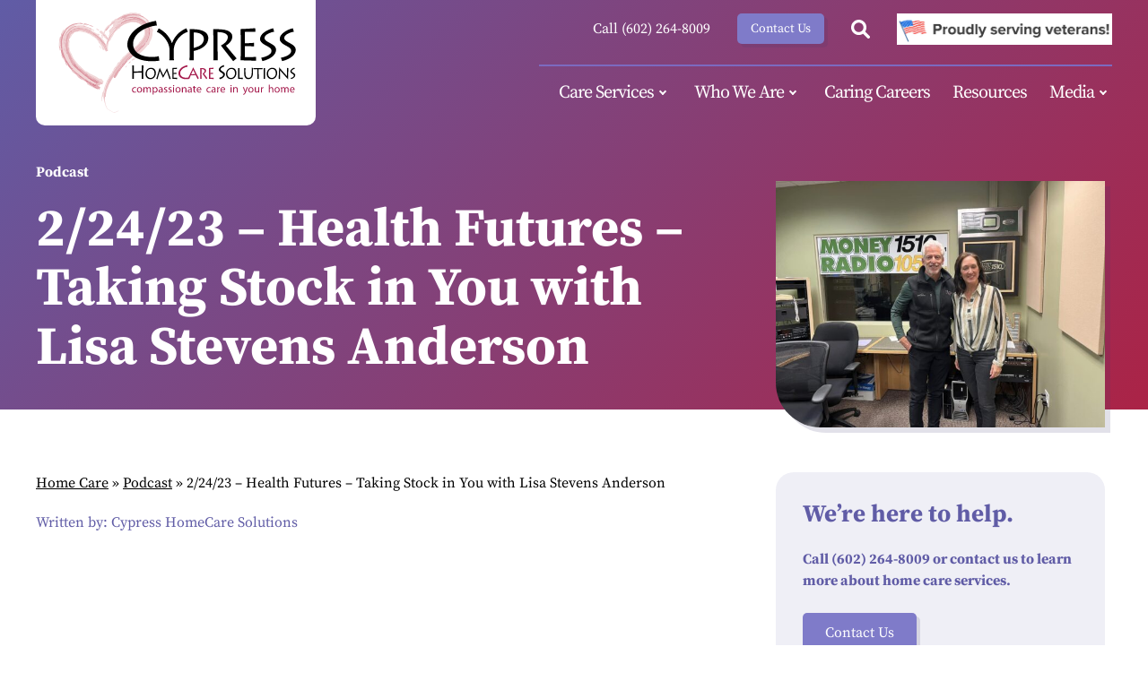

--- FILE ---
content_type: text/html; charset=UTF-8
request_url: https://cypresshomecare.com/2023/02/24/2-24-23-health-futures-taking-stock-in-you-with-lisa-stevens-anderson/
body_size: 43334
content:
<!DOCTYPE html><html lang="en"><head><meta charset="utf-8"><meta http-equiv="X-UA-Compatible" content="IE=edge"><meta name="viewport" content="width=device-width, initial-scale=1, maximum-scale=2"><link rel="apple-touch-icon" sizes="512x512" href="https://cypresshomecare.com/wp-content/themes/w153-theme-cypress/assets/img/icon.png"><link rel="icon" type="image/png" sizes="512x512" href="https://cypresshomecare.com/wp-content/themes/w153-theme-cypress/assets/img/icon.png"><link rel="shortcut icon" href="https://cypresshomecare.com/wp-content/themes/w153-theme-cypress/assets/img/icon.png"><title>2/24/23 - Health Futures - Taking Stock in You with Lisa Stevens Anderson | Cypress HomeCare Solutions</title> <script data-no-defer="1" data-ezscrex="false" data-cfasync="false" data-pagespeed-no-defer data-cookieconsent="ignore">var ctPublicFunctions = {"_ajax_nonce":"84712c38be","_rest_nonce":"939345a609","_ajax_url":"\/wp-admin\/admin-ajax.php","_rest_url":"https:\/\/cypresshomecare.com\/wp-json\/","data__cookies_type":"none","data__ajax_type":"rest","data__bot_detector_enabled":"1","data__frontend_data_log_enabled":1,"cookiePrefix":"","wprocket_detected":false,"host_url":"cypresshomecare.com","text__ee_click_to_select":"Click to select the whole data","text__ee_original_email":"The complete one is","text__ee_got_it":"Got it","text__ee_blocked":"Blocked","text__ee_cannot_connect":"Cannot connect","text__ee_cannot_decode":"Can not decode email. Unknown reason","text__ee_email_decoder":"CleanTalk email decoder","text__ee_wait_for_decoding":"The magic is on the way!","text__ee_decoding_process":"Please wait a few seconds while we decode the contact data."}</script> <script data-no-defer="1" data-ezscrex="false" data-cfasync="false" data-pagespeed-no-defer data-cookieconsent="ignore">var ctPublic = {"_ajax_nonce":"84712c38be","settings__forms__check_internal":"0","settings__forms__check_external":"0","settings__forms__force_protection":0,"settings__forms__search_test":"1","settings__data__bot_detector_enabled":"1","settings__sfw__anti_crawler":0,"blog_home":"https:\/\/cypresshomecare.com\/","pixel__setting":"3","pixel__enabled":false,"pixel__url":null,"data__email_check_before_post":"1","data__email_check_exist_post":1,"data__cookies_type":"none","data__key_is_ok":true,"data__visible_fields_required":true,"wl_brandname":"Anti-Spam by CleanTalk","wl_brandname_short":"CleanTalk","ct_checkjs_key":1396311885,"emailEncoderPassKey":"8227cb9029e5e499006e4dba7cc2cd4f","bot_detector_forms_excluded":"W10=","advancedCacheExists":false,"varnishCacheExists":false,"wc_ajax_add_to_cart":false}</script> <!-- Search Engine Optimization by Rank Math PRO - https://rankmath.com/ --><meta name="description" content="https://youtu.be/NsH-G7zW90E"/><meta name="robots" content="follow, noindex"/><meta property="og:locale" content="en_US" /><meta property="og:type" content="article" /><meta property="og:title" content="2/24/23 - Health Futures - Taking Stock in You with Lisa Stevens Anderson | Cypress HomeCare Solutions" /><meta property="og:description" content="https://youtu.be/NsH-G7zW90E" /><meta property="og:url" content="https://cypresshomecare.com/2023/02/24/2-24-23-health-futures-taking-stock-in-you-with-lisa-stevens-anderson/" /><meta property="og:site_name" content="Cypress HomeCare Solutions" /><meta property="article:publisher" content="https://www.facebook.com/cypresshomecare/" /><meta property="article:section" content="Podcast" /><meta property="og:updated_time" content="2023-03-04T09:04:19-07:00" /><meta property="og:image" content="https://cypresshomecare.com/wp-content/uploads/2023/03/l1-1024x768.jpeg" /><meta property="og:image:secure_url" content="https://cypresshomecare.com/wp-content/uploads/2023/03/l1-1024x768.jpeg" /><meta property="og:image:width" content="1024" /><meta property="og:image:height" content="768" /><meta property="og:image:alt" content="2/24/23 - Health Futures - Taking Stock in You with Lisa Stevens Anderson" /><meta property="og:image:type" content="image/jpeg" /><meta property="article:published_time" content="2023-02-24T09:04:04-07:00" /><meta property="article:modified_time" content="2023-03-04T09:04:19-07:00" /><meta name="twitter:card" content="summary_large_image" /><meta name="twitter:title" content="2/24/23 - Health Futures - Taking Stock in You with Lisa Stevens Anderson | Cypress HomeCare Solutions" /><meta name="twitter:description" content="https://youtu.be/NsH-G7zW90E" /><meta name="twitter:site" content="@CypressHomeCare" /><meta name="twitter:creator" content="@CypressHomeCare" /><meta name="twitter:image" content="https://cypresshomecare.com/wp-content/uploads/2023/03/l1-1024x768.jpeg" /><meta name="twitter:label1" content="Written by" /><meta name="twitter:data1" content="Cypress HomeCare Solutions" /><meta name="twitter:label2" content="Time to read" /><meta name="twitter:data2" content="Less than a minute" /> <script type="application/ld+json" class="rank-math-schema-pro">{"@context":"https://schema.org","@graph":[{"@id":"https://cypresshomecare.com/#organization","@type":"CommunityHealth","name":"Cypress HomeCare Solutions","url":"https://cypresshomecare.com/","telephone":"+1-602-264-8009","priceRange":"$$","logo":"https://cypresshomecare.com/wp-content/themes/w153-theme-cypress/assets/img/cypress-logo_light_heart50.svg","image":"https://cypresshomecare.com/wp-content/uploads/2022/07/Cypress-Heart-Shirts-12.webp","hasMap":"https://www.google.com/maps/place/Cypress+HomeCare+Solutions/@33.6175675,-111.8926293,17z/","address":{"@type":"PostalAddress","streetAddress":"14301 N 87th St, Suite 201","addressLocality":"Scottsdale","addressRegion":"AZ","postalCode":"85260","addressCountry":"US"},"openingHoursSpecification":[{"@type":"OpeningHoursSpecification","dayOfWeek":["Monday","Tuesday","Wednesday","Thursday","Friday"],"opens":"08:00","closes":"17:00","description":"Phone support hours (MST)."},{"@type":"OpeningHoursSpecification","dayOfWeek":["Monday","Tuesday","Wednesday","Thursday","Friday","Saturday","Sunday"],"opens":"00:00","closes":"23:59","description":"Care services available 24/7/365, including holidays."}],"contactPoint":[{"@type":"ContactPoint","contactType":"customer service","telephone":"+1-602-264-8009"},{"@type":"ContactPoint","contactType":"customer service","telephone":"+1-602-878-6212"},{"@type":"ContactPoint","contactType":"customer service","telephone":"+1-602-975-5479"}],"hasOfferCatalog":{"@type":"OfferCatalog","name":"Home Care Services Catalog","itemListElement":[{"@type":"Offer","itemOffered":{"@type":"Service","@id":"https://cypresshomecare.com/services/in-home-personal-care/","name":"In-Home Personal Care"}},{"@type":"Offer","itemOffered":{"@type":"Service","@id":"https://cypresshomecare.com/services/companion-care/","name":"Companion Care"}},{"@type":"Offer","itemOffered":{"@type":"Service","@id":"https://cypresshomecare.com/24-hour-care/","name":"24-Hour Care"}},{"@type":"Offer","itemOffered":{"@type":"Service","@id":"https://cypresshomecare.com/overnight-care/","name":"Overnight Care"}},{"@type":"Offer","itemOffered":{"@type":"Service","@id":"https://cypresshomecare.com/services/respite-care/","name":"Respite Care"}},{"@type":"Offer","itemOffered":{"@type":"Service","@id":"https://cypresshomecare.com/services/concierge-care/","name":"Concierge Care"}},{"@type":"Offer","itemOffered":{"@type":"Service","@id":"https://cypresshomecare.com/services/pet-therapy/","name":"Pet Therapy"}},{"@type":"Offer","itemOffered":{"@type":"Service","@id":"https://cypresshomecare.com/services/memory-care/","name":"Memory Care"}},{"@type":"Offer","itemOffered":{"@type":"Service","@id":"https://cypresshomecare.com/services/memory-screening/","name":"Memory Screening"}},{"@type":"Offer","itemOffered":{"@type":"Service","@id":"https://cypresshomecare.com/services/veteran-care/","name":"Veteran Care"}},{"@type":"Offer","itemOffered":{"@type":"Service","@id":"https://cypresshomecare.com/vca/","name":"Virtual Care Assistant"}},{"@type":"Offer","itemOffered":{"@type":"Service","@id":"https://cypresshomecare.com/services/on-demand-care/","name":"On-Demand Care"}}]},"sameAs":["https://local.google.com/place?id=5302575641773013817&amp;use=srp&amp;hl=en","https://maps.apple.com/place?auid=597402996285002308","https://www.bing.com/search?mkt=en-US&amp;pq=Cypress+HomeCare+Solutions+in+Scottsdale%2C+AZ&amp;q=Cypress+HomeCare+Solutions+in+Scottsdale%2C+AZ","https://www.bbb.org/us/az/scottsdale/profile/home-care/cypress-homecare-solutions-1126-32003207","https://www.mapquest.com/us/arizona/cypress-homecare-solutions-439003056","https://www.yellowpages.com/scottsdale-az/mip/cypress-homecare-solutions-571549205","https://nextdoor.com/pages/cypress-homecare-solutions-scottsdale-az/photos/","https://www.manta.com/c/m12qkz8/cypress-homecare-solutions","https://www.care.com/cypress-homecare-solutions-scottsdale-p1373-q173346158.html","https://www.merchantcircle.com/cypress-homecare-solutions1-scottsdale-az","https://www.cbinsights.com/company/cypress-homecare-solutions","https://www.zoominfo.com/c/cypress-homecare-solutions-co/32641176","https://www.yelp.com/biz/cypress-homecare-solutions-scottsdale-2","https://www.storeboard.com/cypresshomecaresolutions2","https://www.brownbook.net/business/52044433/","https://www.chamberofcommerce.com/business-directory/arizona/scottsdale/home-health-care-service/976156-cypress-homecare-solutions","https://allianceforcareathome.org/nahc_provider/cypress-homecare-solutions/","https://www.datanyze.com/companies/cypress-homecare-solutions/32641176","https://www.hotfrog.com/company/1098635150258176/cypress-homecare-solutions/scottsdale/hospice-home-health-care","https://ezlocal.com/az/scottsdale/adult-care/091169921","https://us.enrollbusiness.com/BusinessProfile/6378876/Cypress-HomeCare-Solutions-Scottsdale-AZ-85260","https://www.cylex.us.com/company/cypress-homecare-solutions-33775127.html","https://www.find-us-here.com/businesses/Cypress-HomeCare-Solutions-Scottsdale-Arizona-USA/33898711/","https://www.n49.com/biz/1233731/","https://web.hcaoa.org/Home-Care-Provider/Cypress-HomeCare-Solutions-645","https://www.instagram.com/cypress_homecare_solutions/","https://www.linkedin.com/company/cypress-homecare-solutions/","https://www.youtube.com/user/cypresshomecare","https://x.com/CypressHomeCare"]},{"@type":"WebSite","@id":"https://cypresshomecare.com/#website","url":"https://cypresshomecare.com","name":"Cypress HomeCare Solutions","publisher":{"@id":"https://cypresshomecare.com/#organization"},"inLanguage":"en-US"},{"@type":"ImageObject","@id":"https://cypresshomecare.com/wp-content/uploads/2023/03/l1.jpeg","url":"https://cypresshomecare.com/wp-content/uploads/2023/03/l1.jpeg","width":"2048","height":"1536","caption":"2/24/23 - Health Futures - Taking Stock in You with Lisa Stevens Anderson","inLanguage":"en-US"},{"@type":"BreadcrumbList","@id":"https://cypresshomecare.com/2023/02/24/2-24-23-health-futures-taking-stock-in-you-with-lisa-stevens-anderson/#breadcrumb","itemListElement":[{"@type":"ListItem","position":"1","item":{"@id":"https://cypresshomecare.com","name":"Home Care"}},{"@type":"ListItem","position":"2","item":{"@id":"https://cypresshomecare.com/category/podcast/","name":"Podcast"}},{"@type":"ListItem","position":"3","item":{"@id":"https://cypresshomecare.com/2023/02/24/2-24-23-health-futures-taking-stock-in-you-with-lisa-stevens-anderson/","name":"2/24/23 &#8211; Health Futures &#8211; Taking Stock in You with Lisa Stevens Anderson"}}]},{"@type":"WebPage","@id":"https://cypresshomecare.com/2023/02/24/2-24-23-health-futures-taking-stock-in-you-with-lisa-stevens-anderson/#webpage","url":"https://cypresshomecare.com/2023/02/24/2-24-23-health-futures-taking-stock-in-you-with-lisa-stevens-anderson/","name":"2/24/23 - Health Futures - Taking Stock in You with Lisa Stevens Anderson | Cypress HomeCare Solutions","datePublished":"2023-02-24T09:04:04-07:00","dateModified":"2023-03-04T09:04:19-07:00","isPartOf":{"@id":"https://cypresshomecare.com/#website"},"primaryImageOfPage":{"@id":"https://cypresshomecare.com/wp-content/uploads/2023/03/l1.jpeg"},"inLanguage":"en-US","breadcrumb":{"@id":"https://cypresshomecare.com/2023/02/24/2-24-23-health-futures-taking-stock-in-you-with-lisa-stevens-anderson/#breadcrumb"}},{"@type":"Person","@id":"https://cypresshomecare.com/2023/02/24/2-24-23-health-futures-taking-stock-in-you-with-lisa-stevens-anderson/#author","name":"Cypress HomeCare Solutions","image":{"@type":"ImageObject","@id":"https://secure.gravatar.com/avatar/8fe1c2f4a825ccaec0f661f9cb1d54acff6de251db92534a024c4a2087d5cb8d?s=96&amp;d=mm&amp;r=g","url":"https://secure.gravatar.com/avatar/8fe1c2f4a825ccaec0f661f9cb1d54acff6de251db92534a024c4a2087d5cb8d?s=96&amp;d=mm&amp;r=g","caption":"Cypress HomeCare Solutions","inLanguage":"en-US"},"worksFor":{"@id":"https://cypresshomecare.com/#organization"}},{"@type":"BlogPosting","headline":"2/24/23 - Health Futures - Taking Stock in You with Lisa Stevens Anderson | Cypress HomeCare Solutions","datePublished":"2023-02-24T09:04:04-07:00","dateModified":"2023-03-04T09:04:19-07:00","articleSection":"Podcast","author":{"@id":"https://cypresshomecare.com/2023/02/24/2-24-23-health-futures-taking-stock-in-you-with-lisa-stevens-anderson/#author","name":"Cypress HomeCare Solutions"},"publisher":{"@id":"https://cypresshomecare.com/#organization"},"description":"https://youtu.be/NsH-G7zW90E","name":"2/24/23 - Health Futures - Taking Stock in You with Lisa Stevens Anderson | Cypress HomeCare Solutions","@id":"https://cypresshomecare.com/2023/02/24/2-24-23-health-futures-taking-stock-in-you-with-lisa-stevens-anderson/#richSnippet","isPartOf":{"@id":"https://cypresshomecare.com/2023/02/24/2-24-23-health-futures-taking-stock-in-you-with-lisa-stevens-anderson/#webpage"},"image":{"@id":"https://cypresshomecare.com/wp-content/uploads/2023/03/l1.jpeg"},"inLanguage":"en-US","mainEntityOfPage":{"@id":"https://cypresshomecare.com/2023/02/24/2-24-23-health-futures-taking-stock-in-you-with-lisa-stevens-anderson/#webpage"}}]}</script> <!-- /Rank Math WordPress SEO plugin --><link rel='dns-prefetch' href='//fd.cleantalk.org' /><link rel='dns-prefetch' href='//www.googletagmanager.com' /><link rel="alternate" type="application/rss+xml" title="Cypress HomeCare Solutions &raquo; 2/24/23 &#8211; Health Futures &#8211; Taking Stock in You with Lisa Stevens Anderson Comments Feed" href="https://cypresshomecare.com/2023/02/24/2-24-23-health-futures-taking-stock-in-you-with-lisa-stevens-anderson/feed/" /> <script type="text/javascript" src="https://cypresshomecare.com/wp-content/plugins/cleantalk-spam-protect/js/apbct-public-bundle.min.js?ver=6.67_1762800920" id="apbct-public-bundle.min-js-js"></script> <script type="text/javascript" src="https://fd.cleantalk.org/ct-bot-detector-wrapper.js?ver=6.67" id="ct_bot_detector-js" defer="defer" data-wp-strategy="defer"></script> <script type="text/javascript" src="https://cypresshomecare.com/wp-includes/js/jquery/jquery.min.js?ver=3.7.1" id="jquery-core-js"></script> <script type="text/javascript" src="https://cypresshomecare.com/wp-includes/js/jquery/jquery-migrate.min.js?ver=3.4.1" id="jquery-migrate-js"></script> <!-- Google tag (gtag.js) snippet added by Site Kit --> <!-- Google Analytics snippet added by Site Kit --> <script type="text/javascript" src="https://www.googletagmanager.com/gtag/js?id=GT-55N8B2C" id="google_gtagjs-js" async></script> <script type="text/javascript" id="google_gtagjs-js-after">/* <![CDATA[ */
window.dataLayer = window.dataLayer || [];function gtag(){dataLayer.push(arguments);}
gtag("set","linker",{"domains":["cypresshomecare.com"]});
gtag("js", new Date());
gtag("set", "developer_id.dZTNiMT", true);
gtag("config", "GT-55N8B2C");
/* ]]> */</script> <script type="text/javascript" src="https://cypresshomecare.com/wp-content/plugins/w153-page-builder/js/front.js?ver=2.5.19" id="w153-pbd-js-front-js"></script> <script type="text/javascript" id="w153-hlp-js-base-js-extra">/* <![CDATA[ */
var w153_hlp_js_base_vars = {"ajax_url":"https:\/\/cypresshomecare.com\/wp-admin\/admin-ajax.php"};
/* ]]> */</script> <script type="text/javascript" src="https://cypresshomecare.com/wp-content/plugins/w153-helper/js/base.js?ver=2.7.0" id="w153-hlp-js-base-js"></script> <meta name="generator" content="Site Kit by Google 1.165.0" /><meta name="google-site-verification" content="OffB6mY7GWe8NoWS_otDeumtjUgnml8L1MujWv7bP0o" /><meta name="ti-site-data" content="eyJyIjoiMTowITc6MCEzMDoxIiwibyI6Imh0dHBzOlwvXC9jeXByZXNzaG9tZWNhcmUuY29tXC93cC1hZG1pblwvYWRtaW4tYWpheC5waHA/[base64]" /><meta name="generator" content="Elementor 3.33.0; features: additional_custom_breakpoints; settings: css_print_method-external, google_font-enabled, font_display-swap"> <!-- w153-opt | head | start --><style type="text/css" media="all">img:is([sizes="auto" i],[sizes^="auto," i]){contain-intrinsic-size:3000px 1500px}</style><style type="text/css" media="all">/*! This file is auto-generated */
.wp-block-button__link{color:#fff;background-color:#32373c;border-radius:9999px;box-shadow:none;text-decoration:none;padding:calc(.667em + 2px) calc(1.333em + 2px);font-size:1.125em}.wp-block-file__button{background:#32373c;color:#fff;text-decoration:none}</style><link rel="preload" href="https://cypresshomecare.com/wp-content/cache/w153/opt/css/9699dc8a505afeeaece8bf1396ebac43.css" as="style" type="text/css" media="all" onload="this.onload=null;this.rel='stylesheet'"><style type="text/css" media="all">@font-face{font-family:'Source Serif Pro';font-style:normal;font-weight:400;font-display:swap;src:local('Source Serif Pro'),url(/wp-content/themes/w153-theme-cypress/assets/fonts/source-serif-pro/source-serif-pro-v15-latin-regular.woff2) format('woff2'),url(/wp-content/themes/w153-theme-cypress/assets/fonts/source-serif-pro/source-serif-pro-v15-latin-regular.woff) format('woff')}@font-face{font-family:'Source Serif Pro';font-style:normal;font-weight:700;font-display:swap;src:local('Source Serif Pro'),url(/wp-content/themes/w153-theme-cypress/assets/fonts/source-serif-pro/source-serif-pro-v15-latin-700.woff2) format('woff2'),url(/wp-content/themes/w153-theme-cypress/assets/fonts/source-serif-pro/source-serif-pro-v15-latin-700.woff) format('woff')}html{box-sizing:border-box}*,*::before,*::after,*:focus{box-sizing:inherit}body{padding:0;margin:0;font-family:'Source Serif Pro',serif;font-size:15px;line-height:1.5;font-weight:400;color:#605ca6;background-color:#fff}figure,picture{padding:0;margin:0;display:block}a{color:#ab2346;text-decoration:underline;transition:all 0.2s ease}img{height:auto;max-width:100%}h1,h2,h3,h4,h5,h6{padding:0;margin:0 0 20px 0;font-weight:700;line-height:1.3}h1{font-size:33px}h2{font-size:27px}h3{font-size:20px}h4{font-size:18px}h5{font-size:16px}p,ul,.w153-th-margin-p{padding:0;margin:0 0 20px 0;transition:all 0.2s ease}ul{padding-left:18px}table,table th,table td{border:none;border-spacing:0;margin:0;padding:0}hr{height:1px;background-color:#605ca6;border:none;margin-bottom:20px}main{overflow:hidden;position:relative;z-index:10}header,footer{position:relative;z-index:20}footer{z-index:5}@media (min-width:700px){h1{font-size:36px}h2{font-size:30px}h3{font-size:23px}h4{font-size:20px}}@media (min-width:1000px){h1{font-size:50px}h2{font-size:35px}h3{font-size:25px}}@media (min-width:1200px){body{font-size:16px}h1{font-size:60px}h2{font-size:40px}h3{font-size:27px}}img.alignright{float:right;margin-left:20px;margin-bottom:10px}.w153-pbd-wrapper .w1-element-text>.w1-inner>:last-child{margin-bottom:0}.w153-pbd-wrapper .w1-element-image img{display:block;width:100%}.w153-pbd-wrapper .w1-element>.w1-inner{width:100%}.w153-pbd-wrapper .w1-element>.w1-inner::after{content:'';display:table;clear:both}.w153-th-clearfix::after{content:'';display:table;clear:both}img.w153-th-img-full,.w153-th-img-full img{display:block;width:100%;height:auto}.w153-th-ul-reset{margin:0;padding:0;list-style-type:none}.w153-th-container{width:100%;max-width:1240px;margin-left:auto;margin-right:auto;padding-left:20px;padding-right:20px}.w153-th-grid-wrapper>.w1-inner,.w153-th-ul-services{display:flex;flex-direction:row;flex-wrap:wrap}.w153-th-grid-wrapper>.w1-inner>div{flex-grow:0;flex-shrink:1;flex-basis:100%;margin-bottom:30px}.w153-th-grid-wrapper>.w1-inner>:last-child{margin-bottom:0}.w153-th-padding-1tb{padding-top:35px;padding-bottom:35px}.w153-th-padding-1b{padding-bottom:35px}.w153-th-padding-2tb{padding-top:30px;padding-bottom:30px}.w153-th-padding-2b{padding-bottom:30px}.w153-th-padding-3b{padding-bottom:20px}.w153-th-padding-4{padding:30px}.w153-th-margin-1b{margin-bottom:30px!important}.w153-th-spacing-1rl{margin-left:-15px;margin-right:-15px}.w153-th-spacing-1rl>.w1-inner>div{padding-left:15px;padding-right:15px}.w153-th-spacing-1tb>.w1-inner>div{padding-top:15px;padding-bottom:15px;margin-bottom:0!important}.w153-th-spacing-2rl{margin-left:-15px;margin-right:-15px}.w153-th-spacing-2rl>.w1-inner>div{padding-left:15px;padding-right:15px}.w153-th-spacing-2tb>.w1-inner>div{padding-top:15px;padding-bottom:15px;margin-bottom:0!important}.w153-th-spacing-3rl{margin-left:-10px;margin-right:-10px}.w153-th-spacing-3rl>.w1-inner>div{padding-left:10px;padding-right:10px}.button,input[type=submit],.ctct-form-button,.w153-th-button,.w153-th-shadow{box-shadow:rgba(62,59,107,.15) 4px 4px}.w153-th-decorate-1>.w1-inner,.w153-th-decorate-2>.w1-inner,.w153-th-decorate-3>.w1-inner{overflow:hidden;box-shadow:rgba(62,59,107,.15) 6px 6px}.w153-th-decorate-1>.w1-inner{border-radius:5px}.w153-th-decorate-2>.w1-inner{border-bottom-left-radius:40px}.w153-th-decorate-3>.w1-inner{border-bottom-left-radius:20px}.w153-th-ul-decorate-1{margin:0 0 20px 0;padding:0;list-style-type:none}.w153-th-ul-decorate-1>li{display:block;padding:0 0 10px 30px;position:relative}.w153-th-ul-decorate-1>li::before{content:'';position:absolute;top:3px;left:0;background-image:url(/wp-content/themes/w153-theme-cypress/assets/img/icon-checkbox.png);background-size:contain;width:20px;height:20px}.w153-th-color-white,.w153-th-color-white a{color:#fff}.w153-th-float-right{display:flex;justify-content:flex-end}.w153-th-float-right.w1-element-image img{width:auto}.w153-th-float-right.w1-alt-1.w1-element-image img{max-width:200px}.w153-th-ul-services{margin:0 -5px}.w153-th-ul-services li{flex-basis:33.33%;padding:2px 5px}.w153-th-ul-services li,.w153-th-ul-services li a{font-weight:700}.w153-th-align-middle>.w1-inner>.w1-element{display:flex;align-items:center}@media (min-width:700px){.w153-th-grid-wrapper>.w1-inner>div{margin-bottom:0}.w153-th-grid-wrapper>.w1-inner>.w1-child-25{flex-basis:25%}.w153-th-grid-wrapper>.w1-inner>.w1-child-30{flex-basis:30%}.w153-th-grid-wrapper>.w1-inner>.w1-child-33{flex-basis:33.33%}.w153-th-grid-wrapper>.w1-inner>.w1-child-40{flex-basis:40%}.w153-th-grid-wrapper>.w1-inner>.w1-child-45{flex-basis:45%}.w153-th-grid-wrapper>.w1-inner>.w1-child-50{flex-basis:50%}.w153-th-grid-wrapper>.w1-inner>.w1-child-55{flex-basis:55%}.w153-th-grid-wrapper>.w1-inner>.w1-child-60{flex-basis:60%}.w153-th-grid-wrapper>.w1-inner>.w1-child-66{flex-basis:66%}.w153-th-grid-wrapper>.w1-inner>.w1-child-70{flex-basis:70%}.w153-th-grid-wrapper>.w1-inner>.w1-child-75{flex-basis:75%}.w153-th-grid-invert>.w1-inner>:nth-child(1){order:2}.w153-th-grid-invert>.w1-inner>:nth-child(2){order:1}.w153-th-padding-2tb{padding-top:50px;padding-bottom:50px}.w153-th-padding-2b{padding-bottom:50px}}@media (min-width:1000px){.w153-th-padding-1tb{padding-top:50px;padding-bottom:50px}.w153-th-padding-1b{padding-bottom:50px}.w153-th-padding-2tb{padding-top:70px;padding-bottom:70px}.w153-th-padding-2b{padding-bottom:70px}.w153-th-spacing-2rl{margin-left:-25px;margin-right:-25px}.w153-th-spacing-2rl>.w1-inner>div{padding-left:25px;padding-right:25px}.w153-th-spacing-2tb>.w1-inner>div{padding-top:25px;padding-bottom:25px}.w153-th-decorate-2>.w1-inner{border-bottom-left-radius:50px}.w153-th-margin-1b{margin-bottom:-50px!important}}@media (min-width:1200px){.w153-th-padding-2tb{padding-top:100px;padding-bottom:100px}.w153-th-padding-2b{padding-bottom:100px}}.button,input[type=submit],.ctct-form-button,.w153-th-button{display:inline-block;padding:12px 25px;color:#fff;text-decoration:none;background-color:#ab2346;transition:all 0.2s ease;border-radius:5px;border:none;cursor:pointer;line-height:1.3}.w153-th-button.w1-alt-1{background-color:#605ca6}.w153-th-button.w1-small{font-size:14px;padding:8px 15px}.w153-th-button.w1-margin-right{margin-right:20px}.w153-th-button.w1-margin-top{margin-top:10px}.w153-th-button-menu{cursor:pointer}.w153-th-button-menu .w1-text{display:none}.w153-th-button-menu .w1-icon{float:left;width:35px;height:22px;position:relative;transition:0.5s ease-in-out;overflow:visible}.w153-th-button-menu .w1-icon span{display:block;position:absolute;height:3px;background:#fff;border-radius:3px;opacity:1;left:0;right:0;transform:rotate(0deg);transition:0.25s ease-in-out}.w153-th-button-menu .w1-icon>:nth-child(1){top:0}.w153-th-button-menu .w1-icon>:nth-child(2){top:9px}.w153-th-button-menu .w1-icon>:nth-child(3){top:18px}body.w1-menu-open .w153-th-button-menu .w1-icon>:nth-child(1){top:10px;transform:rotate(135deg)}body.w1-menu-open .w153-th-button-menu .w1-icon>:nth-child(2){opacity:0;left:100%}body.w1-menu-open .w153-th-button-menu .w1-icon>:nth-child(3){top:10px;transform:rotate(-135deg)}@media (min-width:1000px){.w153-th-button-menu{display:none}}form{display:block;margin:0}form label{display:block;margin-bottom:5px}form input[type="text"]{border:none;background:#fff;font-size:14px;padding:8px 15px;line-height:1.3;border-radius:5px;display:inline-block}header{position:absolute;z-index:900;top:0;left:0;right:0;transition:all 0.3s ease}header .w1-logo{float:left;padding:5px 10px;background-color:#fff;border-bottom-left-radius:10px;border-bottom-right-radius:10px;transition:all 0.3s ease}header .w1-logo img,header .w1-logo object,header .w1-logo svg{display:block;height:60px;width:auto}header .w153-th-button-menu{position:fixed;z-index:920;float:right;top:23px;right:20px;transition:all 0.3s ease}body.w1-sticky header .w153-th-button-menu{top:17px}body.w1-sticky header .w153-th-button-menu .w1-icon span{background:#000}body.w1-menu-open header .w153-th-button-menu .w1-icon span{background:#ffffff!important}header .w1-menu{display:flex;align-items:stretch;position:fixed;z-index:910;top:0;right:0;bottom:0;width:280px;background:linear-gradient(135deg,rgba(96,92,166,1) 0%,rgba(171,35,70,1) 100%);box-shadow:rgba(50,50,93,.25) 0 13px 27px -5px,rgba(0,0,0,.3) 0 8px 16px -8px;transform:translate(110%,0);transition:all 0.3s ease}body.w1-menu-open header .w1-menu{transform:translate(0,0)}header .w1-menu .w1-menu-inner{padding:50px 20px;width:100%;overflow:auto}.w153-th-button-search{padding:7px 0;transition:all 0.3s ease}.w153-th-button-search svg{display:block;height:21px;width:auto;fill:#fff}body.w1-sticky .w153-th-button-search svg{fill:#000}header>div>.w153-th-button-search{position:fixed;z-index:900;top:16px;right:80px}body.w1-sticky header>div>.w153-th-button-search{top:11px}header .w1-menu .w1-contact .w153-th-button-search{display:none}header .w1-menu .w1-contact .w1-phone{line-height:35px;color:#fff;text-decoration:none}header .w1-menu .w1-contact .w153-th-button,header .w1-menu .w1-contact .w1-phone{display:none}header .w1-menu .w1-contact .w153-th-widget-social-icons{position:absolute;right:20px;bottom:5px}header .w1-menu nav>ul>li{display:block;position:relative}header .w1-menu nav>ul>:first-child{padding-left:0}header .w1-menu nav>ul>li>a{font-size:15px;text-decoration:none;font-weight:400;display:block;color:#fff;padding:10px 0;position:relative;letter-spacing:-1px}header .w1-menu nav>ul>li>a>.w1-after{display:none}header .w1-menu nav>ul>li.menu-item-has-children>a{padding-right:20px}header .w1-menu nav>ul>li.menu-item-has-children>a>.w1-after{z-index:100;position:absolute;top:0;right:0;bottom:0;width:20px;display:flex;align-items:center;justify-content:center}header .w1-menu nav>ul>li.menu-item-has-children>a>.w1-after::after{content:'';display:block;border:solid #fff;border-width:0 2px 2px 0;width:6px;height:6px;transform:rotate(45deg);margin-top:-3px}header .w1-menu nav>ul>li.current-menu-item>a,header .w1-menu nav>ul>li.current-menu-parent>a{border-bottom:2px solid #7c6ac0}header .w1-menu nav>ul>li>.sub-menu{list-style-type:none;margin:0;padding:0;padding-left:25px}header .w1-menu nav>ul>li>.sub-menu>li{display:block;border-bottom:1px dashed #bfbddb}header .w1-menu nav>ul>li>.sub-menu>:last-child{border-bottom:none}header .w1-menu nav>ul>li>.sub-menu>li>a{display:block;text-align:left;padding:8px 0;color:#fff;text-decoration:none}header .w1-menu nav>ul>li>.sub-menu>li.current-menu-item>a{color:#bfbddb}body.w1-sticky header{position:fixed;background-color:#fff;box-shadow:rgba(0,0,0,.09) 0 3px 12px}body.w1-sticky header .w1-logo{padding:5px 0}body.w1-sticky header .w1-logo img,body.w1-sticky header .w1-logo object,body.w1-sticky header .w1-logo svg{height:46px}@media (min-width:1000px){header .w1-menu .w1-contact .w153-th-button-search{display:block}header>div>.w153-th-button-search{display:none}header .w1-logo{padding:10px 20px}header .w1-logo img,header .w1-logo object,header .w1-logo svg{height:120px}header .w1-menu{display:block;float:right;position:static;background:none;box-shadow:none;transform:none;width:auto}header .w1-menu .w1-menu-inner{padding:0;overflow:visible}header .w1-menu nav{border-top:2px solid #7c6ac0}header .w1-menu nav>ul{text-align:right}header .w1-menu nav>ul>li{display:inline-block;padding-left:25px}header .w1-menu nav>ul>li>a{padding:15px 0}header .w1-menu .w1-contact{padding:15px 0}header .w1-menu .w1-contact>*{float:right!important;margin-left:30px}header .w1-menu .w1-contact .w153-th-button,header .w1-menu .w1-contact .w1-phone{display:block}header .w1-menu .w1-contact .w153-th-widget-social-icons{position:static}body.w1-sticky header .w1-menu .w1-contact{padding:10px 0 0 0}body.w1-sticky header .w1-menu .w1-contact .w1-phone{color:#000}body.w1-sticky header .w1-menu .w1-contact .w153-th-widget-social-icons li a svg path{fill:#333}body.w1-sticky header .w1-logo{padding:10px 0}body.w1-sticky header .w1-logo img,body.w1-sticky header .w1-logo object,body.w1-sticky header .w1-logo svg{height:76px}body.w1-sticky header .w1-menu nav{border-top:none}body.w1-sticky header .w1-menu nav>ul>li>a{font-size:16px;color:#000}body.w1-sticky header .w1-menu nav>ul>li.menu-item-has-children>a>.w1-after::after{border-color:#000}header .w1-menu nav>ul>li>.sub-menu{position:absolute;z-index:10;left:0;top:100%;background-color:rgba(255,255,255,.9);border-bottom-left-radius:10px;box-shadow:rgb(62 59 107 / 15%) 6px 6px;display:none;padding-left:0}header .w1-menu nav>ul>li.w1-submenu-right>.sub-menu{left:auto;right:0}header .w1-menu nav>ul>li:hover>.sub-menu{display:block}header .w1-menu nav>ul>li>.sub-menu>li>a{padding:10px 15px;color:#000;white-space:nowrap;min-width:180px}header .w1-menu nav>ul>li>.sub-menu>li.current-menu-item>a{color:#605ca6}}@media (min-width:1200px){header .w1-menu nav>ul>li>a{font-size:20px}}.w153-th-section-header{padding-top:100px;background:linear-gradient(135deg,rgba(96,92,166,1) 0%,rgba(171,35,70,1) 100%);background-position:left top;background-size:100% 100%;background-repeat:no-repeat}.w153-th-section-header.w1-alt-1{background-size:100% calc(100% - 250px)}.w153-th-section-header.w1-alt-2 .w1-overlap{display:flex;align-items:flex-end}.w153-th-section-header.w1-alt-2{background-size:100% calc(100% - 55px)}.w153-th-section-header.w1-alt-2 .w1-overlap>.w1-inner{width:100%}.w153-th-section-header.w1-alt-2 .w1-logo img{width:auto;height:60px;float:right}.w153-th-section-header.w1-alt-3{background-size:100% calc(100% - 90px)}.w153-th-section-header h1,.w153-th-section-header h2,.w153-th-section-header h4{color:#fff}.w153-th-section-header h2{font-size:20px}.w153-th-section-header h1{line-height:1.1;font-weight:700}.w153-th-section-header h4{margin-bottom:10px}.w153-th-section-header .w153-th-grid-wrapper>.w1-inner{position:relative}.w153-th-section-header.w1-alt-1 .w153-th-grid-wrapper>.w1-inner>.w1-child-45{flex-basis:100%;order:1;position:relative;z-index:10}.w153-th-section-header.w1-alt-1 .w153-th-grid-wrapper>.w1-inner>.w1-child-55{flex-basis:100%;order:2;margin-top:-30px;position:relative;z-index:20;margin-bottom:0}.w153-th-widget-services{margin-left:-20px;margin-right:-20px}.w153-th-widget-services.w153-th-grid-wrapper>.w1-inner>.w1-child-33{flex-basis:100%;padding-left:0;padding-right:0;margin-bottom:0}.w153-th-widget-services>.w1-inner>.w1-element-container{display:flex;align-items:stretch}.w153-th-widget-services>.w1-inner>.w1-element-container>.w1-inner{background-color:#fff;overflow:hidden}.w153-th-widget-services .w1-element-text{padding:20px}.w153-th-section-half-1>.w1-inner{padding-top:30px;padding-bottom:30px;position:relative}.w153-th-section-half-1.w1-background-img>.w1-inner{padding-top:130px}.w153-th-section-half-1>.w1-inner>.w1-background{position:absolute;z-index:1;left:0;top:0;bottom:40%;width:100%;border-top-right-radius:50px;overflow:hidden;background-position:center center;background-size:cover}.w153-th-section-half-1>.w1-inner>*{position:relative;z-index:10}.w153-th-widget-social-icons,.w153-th-widget-contact-icons{display:flex;height:35px;align-items:center}.w153-th-widget-social-icons li,.w153-th-widget-contact-icons li{padding-left:10px}.w153-th-widget-social-icons li a,.w153-th-widget-contact-icons li a{display:block;text-decoration:none}.w153-th-widget-social-icons li a svg,.w153-th-widget-contact-icons li a svg{display:block;height:20px;width:auto}.w153-th-widget-social-icons li a svg path,.w153-th-widget-contact-icons li a svg path{fill:#fff;transition:all 0.2s ease}.w153-th-widget-contact-icons{background-color:#605ca6;position:fixed;z-index:890;left:0;bottom:72px;border-top-right-radius:10px;height:auto;box-shadow:rgba(0,0,0,.3) 0 5px 15px 0}.w153-th-widget-contact-icons li{padding-left:0}.w153-th-widget-contact-icons>:first-child{border-right:1px solid #8e8cc0}.w153-th-widget-contact-icons li a{padding:10px 0;width:85px}.w153-th-widget-contact-icons li a svg{margin:0 auto 8px auto;height:25px}.w153-th-widget-contact-icons li a span{font-weight:400;color:#fff;display:block;line-height:1;text-align:center;font-size:12px}.w153-th-widget-accordion>.w1-inner>.w1-element{border-bottom:1px solid #605ca6}.w153-th-widget-accordion>.w1-inner>:last-child{border-bottom:none}.w153-th-widget-accordion>.w1-inner>:first-child{border-bottom:1px solid #605ca6}.w153-th-widget-accordion>.w1-inner>.w1-element .w1-title p{font-weight:700;text-decoration:none;padding:15px 0;display:block;position:relative;cursor:pointer}.w153-th-widget-accordion>.w1-inner>.w1-element .w1-title p::after{position:absolute;right:0;top:50%;margin-top:-5px;content:'';width:0;height:0;border-left:5px solid transparent;border-right:5px solid transparent;border-top:5px solid #605ca6}.w153-th-widget-accordion>.w1-inner>.w1-element .w1-content{padding-bottom:10px;display:none}.w153-th-widget-team{margin-top:-60px}.w153-th-widget-team>.w1-inner,.w153-th-widget-logos>.w1-inner{display:flex;flex-direction:row;flex-wrap:wrap}.w153-th-widget-logos>.w1-inner{margin:0 -30px}.w153-th-widget-logos.w1-alt-1>.w1-inner{margin:0 -10px}.w153-th-widget-team>.w1-inner>div,.w153-th-widget-logos>.w1-inner>div{flex-grow:0;flex-shrink:1;padding:4px}.w153-th-widget-logos>.w1-inner>div{padding:10px 30px}.w153-th-widget-logos.w1-alt-1>.w1-inner>div{padding:10px}.w153-th-widget-team>.w1-inner>div{flex-basis:16.66%}.w153-th-widget-logos>.w1-inner>div{flex-basis:33.33%;display:flex;align-items:center}.w153-th-widget-logos.w1-alt-1>.w1-inner>div{align-items:stretch}.w153-th-widget-logos.w1-alt-1>.w1-inner>div{flex-basis:50%}.w153-th-widget-team img{display:block}.w153-th-widget-logos>.w1-inner>.w1-element>.w1-inner{width:100%;display:flex;align-items:center;justify-content:center}.w153-th-widget-logos.w1-alt-1>.w1-inner>.w1-element>.w1-inner{display:block;border-top:2px solid #ebebf0;border-left:2px solid #ebebf0;border-top-left-radius:15px;padding:10px;text-align:center;line-height:1.2;font-weight:600}.w153-th-widget-logos.w1-alt-1>.w1-inner>.w1-element>.w1-inner .w1-element-image>.w1-inner{height:45px;margin-bottom:10px;display:flex;align-items:center;justify-content:center}.w153-th-widget-logos>.w1-inner>.w1-element>.w1-inner img{display:block;width:100%}.w153-th-widget-logos.w1-alt-1>.w1-inner>.w1-element>.w1-inner img{width:auto;max-width:100%;max-height:100%}.w153-th-widget-features .w1-child-33{flex-basis:50%!important}.w153-th-widget-features .w1-child-33 .w1-child-45,.w153-th-widget-features .w1-child-33 .w1-child-55{flex-basis:100%}.w153-th-widget-features .w1-child-33 .w1-child-45{margin-bottom:20px}.w153-th-widget-features .w1-element-text strong{display:inline-block;margin-bottom:10px}.w153-th-widget-videos>.w1-inner{justify-content:center}.w153-th-widget-videos .w1-child-33{flex-basis:50%!important;margin-bottom:20px!important}.w153-th-widget-form-wrapper>.w1-inner{background:linear-gradient(135deg,rgba(171,35,70,1) 0%,rgba(96,92,166,1) 100%);padding:30px;color:#fff;border-radius:10px}.w153-th-widget-form-wrapper>.w1-inner a{color:#fff}.w153-th-widget-collage>.w1-inner{position:relative}.w153-th-widget-collage>.w1-inner>div{overflow:hidden;box-shadow:rgba(62,59,107,.15) 6px 6px}.w153-th-widget-videos{margin:0 -10px;display:flex;flex-direction:row;flex-wrap:wrap}.w153-th-widget-videos .w1-item{cursor:pointer;flex-basis:100%;display:flex;align-items:stretch;padding:10px}.w153-th-widget-videos .w1-item>.w1-inner{background-color:#605ca6;color:#fff;width:100%}.w153-th-widget-videos .w1-item .w1-image{position:relative;width:100%;aspect-ratio:16 / 9;background-size:cover;background-position:center center}.w153-th-widget-videos .w1-item .w1-title{padding:10px 20px}.w153-th-lb{display:none}.w153-th-widget-posts.w1-mode-style1 .w1-item{background-color:#efeff6;padding:20px;border-top-right-radius:30px}.w153-th-widget-posts.w1-mode-style1 .w1-item .w1-image{float:left;width:100px}.w153-th-widget-posts.w1-mode-style1 .w1-item .w1-image img{display:block;width:100%}.w153-th-widget-posts.w1-mode-style1 .w1-item .w1-content{float:right;width:calc(100% - 120px);padding-top:5px}.w153-th-widget-posts.w1-mode-style1 .w1-item h3,.w153-th-widget-posts.w1-mode-style2 .w1-item h3{font-size:17px;margin-bottom:10px}.w153-th-widget-posts.w1-mode-style1 .w1-item .w1-link{color:#ab2346}.w153-th-widget-posts.w1-mode-style2{display:flex;flex-direction:row;flex-wrap:wrap;margin:0 -15px}.w153-th-widget-posts.w1-mode-style2 .w1-item{padding:0 15px;flex-grow:0;flex-shrink:1;flex-basis:100%;display:flex;align-items:stretch;margin-bottom:30px}.w153-th-widget-posts.w1-mode-style2 .w1-item .w1-inner{background-color:#fff;border-radius:10px;border-bottom-left-radius:30px;padding:20px;width:100%;position:relative}.w153-th-widget-posts.w1-mode-style2>:first-child .w1-inner{background-color:#605ca6;color:#fff}.w153-th-widget-posts.w1-mode-style2 .w1-item .w1-date{font-weight:600;margin-bottom:5px}.w153-th-widget-posts.w1-mode-style2 .w1-item .w1-image{position:absolute;z-index:10;width:90px;bottom:-25px;right:20px;border-radius:50%;overflow:hidden}.w153-th-widget-posts.w1-mode-style2 .w1-item .w1-image img{display:block;width:100%}.w153-th-widget-benefits>.w1-inner>.w1-element>.w1-inner>.w1-element-text{font-weight:700;text-align:center;padding-top:16px;font-size:15px}.w153-th-widget-benefits>.w1-inner>.w1-child-25,.w153-th-widget-benefits>.w1-inner>.w1-child-33{flex-basis:50%!important}.grecaptcha-badge{display:none!important}.w153-th-video-preview{position:relative;cursor:pointer}.w153-th-video-preview::after{content:'';position:absolute;z-index:20;left:5%;bottom:8%;width:15%;height:25%;background-image:url(/wp-content/themes/w153-theme-cypress/assets/img/play.png);background-repeat:no-repeat;background-size:contain;background-position:center center;opacity:.7;transition:all 0.2s ease}.w153-th-video-preview:hover::after{opacity:1}.w153-th-lb.w1-type-video-youtube>.w1-content,.w153-th-lb.w1-type-video-youtube>.w1-content iframe,.w153-th-embed-video iframe{aspect-ratio:16 / 9}.w153-th-embed-video iframe{width:100%;height:auto}.w153-th-block-contact img{width:40%}.w153-th-form-contact .gform_wrapper.gravity-theme .gf_step_label{color:#fff;font-size:11px;font-weight:normal!important}.w153-th-careers-logo img{max-width:160px}@media (min-width:700px){.w153-th-widget-contact-icons{bottom:0}.w153-th-section-header .w153-th-grid-wrapper>.w1-inner>.w1-child-45{flex-basis:45%!important;order:2!important}.w153-th-section-header.w1-alt-1 .w153-th-grid-wrapper>.w1-inner>.w1-child-45 img{width:100%;float:none}.w153-th-section-header .w153-th-grid-wrapper>.w1-inner>.w1-child-55{flex-basis:55%!important;order:1!important;margin-top:0!important}.w153-th-section-half-1>.w1-inner{padding-top:50px!important;padding-bottom:50px}.w153-th-section-half-1>.w1-inner>.w1-background{width:calc(50% + 20px)}.w153-th-widget-team{margin-top:0}.w153-th-widget-team>.w1-inner>div{flex-basis:33.33%}.w153-th-widget-team>.w1-inner>div{padding:10px}.w153-th-widget-logos>.w1-inner>div{flex-basis:14.28%}.w153-th-widget-logos.w1-alt-1>.w1-inner>div{flex-basis:33.33%}.w153-th-widget-logos.w1-alt-1>.w1-inner>.w1-element>.w1-inner{padding:20px}.w153-th-widget-features .w1-child-33{flex-basis:33.33%!important}.w153-th-widget-videos .w1-child-33{flex-basis:33.33%!important;margin-bottom:0!important}.w153-th-widget-videos.w1-columns-2 .w1-item{flex-basis:50%}.w153-th-widget-videos.w1-columns-3 .w1-item{flex-basis:33.33%}.w153-th-widget-videos.w1-columns-4 .w1-item{flex-basis:25%}.w153-th-widget-posts.w1-mode-style1 .w1-item h3,.w153-th-widget-posts.w1-mode-style2 .w1-item h3{font-size:19px}.w153-th-widget-posts.w1-mode-style1 .w1-item .w1-image{width:150px}.w153-th-widget-posts.w1-mode-style1 .w1-item .w1-content{width:calc(100% - 180px)}.w153-th-widget-benefits>.w1-inner>.w1-child-25{flex-basis:25%!important}.w153-th-widget-benefits>.w1-inner>.w1-child-33{flex-basis:33.33%!important}.w153-th-section-header.w1-alt-2 .w1-element-text{padding-bottom:55px}.w153-th-section-half-1>.w1-inner>.w1-background{bottom:0}}@media (min-width:1000px){.w153-th-section-header{padding-top:160px}.w153-th-widget-contact-icons{display:none}.w153-th-widget-services.w153-th-grid-wrapper>.w1-inner>.w1-child-33{flex-basis:33.33%;padding-left:15px;padding-right:15px}.w153-th-widget-services{margin-left:-15px;margin-right:-15px}.w153-th-widget-services .w1-element-text{padding:20px 30px 30px 30px}.w153-th-widget-services>.w1-inner>.w1-element-container>.w1-inner{border-radius:20px;border-bottom-left-radius:50px}.w153-th-widget-logos.w1-alt-1>.w1-inner{margin:0 -20px}.w153-th-widget-logos.w1-alt-1>.w1-inner>div{padding:20px}.w153-th-widget-logos.w1-alt-1>.w1-inner>.w1-element>.w1-inner{padding:30px}.w153-th-widget-logos.w1-alt-1>.w1-inner>div{flex-basis:25%}.w153-th-widget-posts.w1-mode-style2 .w1-item{flex-basis:50%}.w153-th-widget-posts.w1-mode-style2.w1-mode-alt-alt1 .w1-item{flex-basis:33.33%}.w153-th-section-header.w1-alt-2{background-size:100% calc(100% - 70px)}.w153-th-section-header h2{font-size:30px}}@media (min-width:1200px){.w153-th-section-header{padding-top:180px}.w153-th-section-half-1>.w1-inner{padding-top:70px!important;padding-bottom:70px}.w153-th-widget-features .w1-child-33 .w1-child-45{flex-basis:45%}.w153-th-widget-features .w1-child-33 .w1-child-55{flex-basis:55%}.w153-th-widget-features .w1-element-text{font-size:14px;line-height:1.4}.w153-th-widget-features .w1-element-text strong{font-size:16px}.w153-th-widget-benefits>.w1-inner>.w1-element>.w1-inner{display:flex;flex-direction:row;flex-wrap:wrap;gap:16px}.w153-th-widget-benefits>.w1-inner>.w1-element>.w1-inner>div{flex-basis:calc(50% - 8px);display:flex;align-items:center}.w153-th-widget-benefits>.w1-inner>.w1-element>.w1-inner>.w1-element-text{text-align:left;padding-top:0}}@media (max-width:767px){.table1{margin-top:0!important}}.w153-th-posts-single .w1-content .w1-sidebar>.w1-inner{background-color:#efeff6;padding:30px;border-radius:20px}.w153-th-posts-single .w1-content .w1-footer{padding:10px 0;border-top:1px solid #605ca6}.w153-th-posts-single .w1-content .w1-footer .w1-share{float:left;display:flex;align-items:center}.w153-th-posts-single .w1-content .w1-footer .w1-date{font-style:italic;float:right}.w153-th-posts-single .w1-related .w1-item{display:flex;align-items:stretch}.w153-th-posts-single .w1-related .w1-item>.w1-inner{background-color:#fff;border-radius:10px;border-bottom-left-radius:30px;overflow:hidden;width:100%}.w153-th-posts-single .w1-related .w1-item .w1-image img{display:block;width:100%}.w153-th-posts-single .w1-related .w1-item .w1-details{padding:20px}.w153-ssha-icons ul{margin:0;padding:0;list-style:none;display:flex;align-items:center}.w153-ssha-icons ul li a{display:block;padding:0 5px}.w153-ssha-icons ul li a svg{display:block;height:17px;width:auto}.w153-ssha-icons{display:inline-block}.w153-ssha-icons a svg{fill:#605ca6}@media (max-width:767px){.table1{margin-top:0!important}}</style><link rel="preload" href="https://cypresshomecare.com/wp-content/cache/w153/opt/css/df6716a170be65267abdf28ae59d0ef4.css" as="style" type="text/css" media="all" onload="this.onload=null;this.rel='stylesheet'"><style type="text/css" media="all">.e-con.e-parent:nth-of-type(n+4):not(.e-lazyloaded):not(.e-no-lazyload),.e-con.e-parent:nth-of-type(n+4):not(.e-lazyloaded):not(.e-no-lazyload) *{background-image:none!important}@media screen and (max-height:1024px){.e-con.e-parent:nth-of-type(n+3):not(.e-lazyloaded):not(.e-no-lazyload),.e-con.e-parent:nth-of-type(n+3):not(.e-lazyloaded):not(.e-no-lazyload) *{background-image:none!important}}@media screen and (max-height:640px){.e-con.e-parent:nth-of-type(n+2):not(.e-lazyloaded):not(.e-no-lazyload),.e-con.e-parent:nth-of-type(n+2):not(.e-lazyloaded):not(.e-no-lazyload) *{background-image:none!important}}</style><style type="text/css" media="all">iframe#FOR77b21d663e7f4dfb8104cfc135254774{height:550px!important;background:transparent}.w153-th-widget-services .w1-element-text{border-radius:0 0 20px 20px!important}.rank-math-breadcrumb p{color:white!important}.rank-math-breadcrumb a{color:white!important}.w153-th-widget-services>.w1-inner>.w1-element-container>.w1-inner{border-radius:20px 20px 20px 20px!important;background-color:#efeff6!important}body.w1-sticky header .tooltip p a{color:black!important}.tooltip p a{color:white!important}.service-image img{height:253px!important;object-fit:cover!important}.jet-popup__close-button{position:fixed!important;right:50px!important;top:50px!important}@media (max-width:768px){.jet-popup__close-button{position:fixed!important;right:30px!important;top:50px!important}.w153-th-section-header h1{margin-top:40px!important}}.label input,.label select,.label textarea{border:none;border-radius:6px;padding:10px 12px;background-color:#fff;box-shadow:none;width:100%;font-size:16px;outline:none}.formborder{border-radius:10px}.w153-form-padding{padding:10px 0}.negative{margin-top:-40px}.negative-1{margin-top:-50px}div#header-apply .w1-inner{padding-top:0px!important}div#apply .w1-inner .w1-element.w1-element-container.w1-background{width:90%}.w153-th-section-header.w1-alt-1{background-size:100%!important}@media screen and (max-width:1153px){.page-id-10277 a.w153-th-button{width:100%!important;margin-bottom:15px!important;text-align:center!important;padding:15px!important}}.double-button .w1-inner a{display:inline-block!important;margin-bottom:10px}@media screen and (max-width:699px){.home .w1-element.w1-element-container.w1-child-60.w153-th-grid-wrapper.w153-th-widget-contact.w153-th-decorate-1{margin-top:300px}}@media screen and (max-width:767px){p.homep{font-size:28px!important}}@media screen and (max-width:460px){.w1-element.w1-element-text.w1-child-50{margin-bottom:0}}@media screen and (min-width:461px) and (max-width:699px){.w1-element.w1-element-text.w1-child-50.areas-we-serve{max-width:50%!important;float:left!important}}@media screen and (min-width:768px) and (max-width:1153px){p.homep{font-size:34px!important}}@media (min-width:700px){.w1-element.w1-element-container.w1-child-50.w153-th-margin-1b.contact-map-embed{width:48%}}.contact-map-embed iframe{margin-bottom:-7px!important}.w1-date{display:none!important}@media (min-width:768px){.w153-th-widget-team>.w1-inner>div{flex-basis:25%!important}}@media (max-width:767px){.w153-th-widget-team>.w1-inner>div{flex-basis:20%!important}.w153-th-section-half-1>.w1-inner>.w1-background{bottom:0%!important}.w1-element.w1-element-container.w1-child-45.\.mobile-hero-images{display:none}.w1-element.w1-element-container.w1-child-40.w1-overlap.\.mobile-hero-images{display:none}}.single-post .rank-math-breadcrumb a{color:#000000!important}.single-post .rank-math-breadcrumb p{color:#000000!important}.blog .w153-th-grid-wrapper .w1-inner p{color:#fff!important;font-size:20px}a.w153-th-button{background-color:#7f7bc9!important}a.w153-th-button:hover{background-color:#605ca6!important}</style><style type="text/css" media="all">#exPXNwo1hjL2_ts{animation:exPXNwo1hjL2_ts__ts 3000ms linear 1 normal forwards}@keyframes exPXNwo1hjL2_ts__ts{0%{transform:translate(130.481455px,143.5px) scale(1,1)}50%{transform:translate(130.481455px,143.5px) scale(1,1)}56.666667%{transform:translate(130.481455px,143.5px) scale(1.05,1.05);animation-timing-function:cubic-bezier(.42,0,.58,1)}63.333333%{transform:translate(130.481455px,143.5px) scale(1,1);animation-timing-function:cubic-bezier(.42,0,.58,1)}66.666667%{transform:translate(130.481455px,143.5px) scale(1.05,1.05);animation-timing-function:cubic-bezier(.42,0,.58,1)}70%{transform:translate(130.481455px,143.5px) scale(1,1)}80%{transform:translate(130.481455px,143.5px) scale(1,1);animation-timing-function:cubic-bezier(.42,0,.58,1)}86.666667%{transform:translate(130.481455px,143.5px) scale(1.05,1.05);animation-timing-function:cubic-bezier(.42,0,.58,1)}93.333333%{transform:translate(130.481455px,143.5px) scale(1,1);animation-timing-function:cubic-bezier(.42,0,.58,1)}96.666667%{transform:translate(130.481455px,143.5px) scale(1.05,1.05);animation-timing-function:cubic-bezier(.42,0,.58,1)}100%{transform:translate(130.481455px,143.5px) scale(1,1)}}#exPXNwo1hjL111{animation:exPXNwo1hjL111__m 3000ms linear 1 normal forwards}@keyframes exPXNwo1hjL111__m{0%{d:path('M135.800001,172.400002C135.800004,172.399997,135.800007,172.399994,135.800008,172.399994C135.808212,172.398322,91.561092,273.28645,85.600003,217.507733C84.200003,204.407734,93.30491,215.323233,99.600003,224.2C115.518417,246.646696,97.185848,227.016523,95.800002,224.2C89.937953,212.286257,91.700003,209.726989,101.300002,224.2C111.530755,239.623938,91.200003,228.907734,83.400003,229.507735C68.412482,230.660626,98.337908,237.609984,91.700003,237.8C79.139048,238.159569,99.513325,232.748759,89.5,235.6C65.663135,242.387421,68.704253,245.683614,60.3,249.126984C38.221945,258.17275,87.560401,259.218198,87.80491,258.826984C87.951724,260.197246,84.421962,196.430943,92.350473,210.620283C101.000002,226.1,109.810623,230.285131,109.300002,231C109.257438,230.744617,34,174.3,54.320919,192.088582C78.950228,213.648654,119.325639,221.333849,119.9,220.300001')}3.333333%{d:path('M127.100001,168.900002C127.103631,168.894557,79.255486,113.038734,79.812437,120.36534C82.60813,157.142281,90.571585,264.027499,85.600003,217.507733C84.200003,204.407734,93.30491,215.323233,99.600003,224.2C115.518417,246.646696,97.185848,227.016523,95.800002,224.2C89.937953,212.286257,91.700003,209.726989,101.300002,224.2C111.530755,239.623938,91.200003,228.907734,83.400003,229.507735C68.412482,230.660626,98.337908,237.609984,91.700003,237.8C79.139048,238.159569,99.513325,232.748759,89.5,235.6C65.663135,242.387421,68.704253,245.683614,60.3,249.126984C38.221945,258.17275,87.560401,259.218198,87.80491,258.826984C87.951724,260.197246,84.421962,196.430943,92.350473,210.620283C101.000002,226.1,109.810623,230.285131,109.300002,231C109.257438,230.744617,34,174.3,54.320919,192.088582C78.950228,213.648654,119.325639,221.333849,119.9,220.300001')}6.666667%{d:path('M127.100001,169.700001C127.100004,169.699996,80.2,111.700001,80.2,111.7C80.200657,111.695926,10.161091,201.58645,4.200002,145.807733C2.800001,132.707734,11.904909,143.623233,18.200002,152.5C34.118415,174.946696,15.785846,155.316523,14.4,152.5C8.537951,140.586257,10.300001,138.026989,19.9,152.5C30.130753,167.923938,9.800001,157.207734,2.000002,157.807735C-12.98752,158.960626,16.937906,165.909984,10.300001,166.1C-2.260953,166.459569,18.113323,161.048759,8.099999,163.9C-15.736866,170.687421,-12.695748,173.983614,-21.100001,177.426984C-43.178056,186.47275,6.1604,187.518198,6.404909,187.126984C6.551723,188.497246,3.02196,124.730943,10.950471,138.920283C19.6,154.4,28.410621,158.585131,27.9,159.3C27.857436,159.044617,34,174.3,54.320919,192.088582C78.950228,213.648654,119.325639,221.333849,119.9,220.300001')}10%{d:path('M128.4,169.700001C128.400002,169.699996,81.799999,114.600004,81.8,114.6C81.806273,114.569075,-38.910466,103.328357,-1.865943,61.2C4.8,53.619251,-14.143402,67.126984,-6.809345,56.2C8.526432,33.351284,12.565946,36.226984,10.1,59.8C8.718559,73.005779,-0.099998,56.426984,-1.865943,66.1C-5.189998,84.30761,5.934056,72.68075,-1.865943,73.280751C-16.853465,74.433642,13.071961,81.383,6.434056,81.573016C-6.126898,81.932585,14.247378,76.521775,4.234054,79.373016C-19.602811,86.160437,-16.561693,89.45663,-24.965946,92.9C-47.044001,101.945766,2.294455,102.991214,2.538964,102.6C2.685778,103.970262,3.02196,124.730943,10.950471,138.920283C19.6,154.4,28.410621,158.585131,27.9,159.3C27.857436,159.044617,34,174.3,54.320919,192.088582C78.950228,213.648654,119.325639,221.333849,119.9,220.300001')}13.333333%{d:path('M124.5,147.500001C124.500005,147.499992,81.599997,113.800015,81.6,113.8C81.609269,113.749472,53.560533,72.58122,47.600003,16.807733C46.200002,3.707734,72.56685,29.574441,61.600003,23.5C45.732844,14.71132,59.185847,26.316523,57.800001,23.5C51.937952,11.586257,76.218634,24.313821,63.300001,23.5C44.828068,22.336343,53.200002,28.207734,45.400003,28.807735C30.412481,29.960626,60.337907,36.909984,53.700002,37.1C41.139048,37.459569,61.513324,32.048759,51.5,34.9C27.663135,41.687421,30.704253,44.983614,22.3,48.426984C0.221945,57.47275,2.294455,102.991214,2.538964,102.6C2.685778,103.970262,3.02196,124.730943,10.950471,138.920283C19.6,154.4,28.410621,158.585131,27.9,159.3C27.857436,159.044617,34,174.3,54.320919,192.088582C78.950228,213.648654,119.325639,221.333849,119.9,220.300001')}16.666667%{d:path('M126.9,127.400002C126.906434,127.390351,86.33684,106.975789,84.700002,100.3C80.778187,84.305004,113.006398,68.059812,108.800002,28.699999C107.400001,15.6,133.766849,41.466707,122.800002,35.392266C106.932843,26.603586,120.385846,38.208789,119,35.392266C113.137951,23.478523,137.418633,36.206087,124.5,35.392266C106.028067,34.228609,114.400001,40.1,106.600002,40.700001C91.61248,41.852892,121.537906,48.80225,114.900001,48.992266C102.339047,49.351835,61.513324,32.048759,51.5,34.9C27.663135,41.687421,30.704253,44.983614,22.3,48.426984C0.221945,57.47275,2.294455,102.991214,2.538964,102.6C2.685778,103.970262,3.02196,124.730943,10.950471,138.920283C19.6,154.4,28.410621,158.585131,27.9,159.3C27.857436,159.044617,34,174.3,54.320919,192.088582C78.950228,213.648654,119.325639,221.333849,119.9,220.300001')}20%{d:path('M129.769249,133.300002C129.776997,133.288379,127.892229,127.147255,125.190309,116.737705C120.272589,97.791453,112.647886,64.705164,108.800002,28.699999C107.400001,15.6,133.766849,41.466707,122.800002,35.392266C106.932843,26.603586,120.385846,38.208789,119,35.392266C113.137951,23.478523,137.418633,36.206087,124.5,35.392266C106.028067,34.228609,114.400001,40.1,106.600002,40.700001C91.61248,41.852892,121.537906,48.80225,114.900001,48.992266C102.339047,49.351835,61.513324,32.048759,51.5,34.9C27.663135,41.687421,30.704253,44.983614,22.3,48.426984C0.221945,57.47275,2.294455,102.991214,2.538964,102.6C2.685778,103.970262,3.02196,124.730943,10.950471,138.920283C19.6,154.4,28.410621,158.585131,27.9,159.3C27.857436,159.044617,34,174.3,54.320919,192.088582C78.950228,213.648654,119.325639,221.333849,119.9,220.300001')}21.666667%{d:path('M164.7,91.4C164.707062,91.389406,157.137427,87.469864,147.539126,81.213664C127.439084,68.1124,98.442612,44.764051,111.5,25.607734C127.046277,2.800001,136.466848,38.374441,125.5,32.3C109.632842,23.51132,123.085845,35.116523,121.7,32.3C115.837951,20.386258,140.118631,33.113821,127.2,32.3C108.728065,31.136343,117.1,37.007734,109.3,37.607736C94.312479,38.760626,124.237904,45.709984,117.6,45.9C105.039045,46.259569,61.513324,32.048759,51.5,34.9C27.663135,41.687421,30.704253,44.983614,22.3,48.426984C0.221945,57.47275,2.294455,102.991214,2.538964,102.6C2.685778,103.970262,3.02196,124.730943,10.950471,138.920283C19.6,154.4,28.410621,158.585131,27.9,159.3C27.857436,159.044617,34,174.3,54.320919,192.088582C78.950228,213.648654,119.325639,221.333849,119.9,220.300001')}24%{d:path('M181,54.5C181.007042,54.489436,175.016497,51.764465,167.539633,47.128277C151.818218,37.37988,129.52543,19.181525,142.6,0C158.146277,-22.807733,167.566848,12.766707,156.6,6.692266C140.732842,-2.096414,154.185845,9.508789,152.8,6.692266C146.937951,-5.221476,171.218631,7.506087,158.3,6.692266C139.828065,5.528609,157.1,9.49817,140.4,12.000002C125.534095,14.227068,124.237904,45.709984,117.6,45.9C105.039045,46.259569,61.513324,32.048759,51.5,34.9C27.663135,41.687421,30.704253,44.983614,22.3,48.426984C0.221945,57.47275,2.294455,102.991214,2.538964,102.6C2.685778,103.970262,3.02196,124.730943,10.950471,138.920283C19.6,154.4,28.410621,158.585131,27.9,159.3C27.857436,159.044617,34,174.3,54.320919,192.088582C78.950228,213.648654,119.325639,221.333849,119.9,220.300001')}28%{d:path('M181,54.5C180.999967,54.500049,180.999943,54.500067,180.999927,54.500052C181.010512,54.509741,184.778384,40.346483,204.1,12.000002C219.646277,-10.807731,239.066849,12.766707,228.100001,6.692266C212.232843,-2.096414,227.985846,9.508789,226.600001,6.692266C220.737952,-5.221476,216.218631,0.813821,203.3,0C184.828065,-1.163657,157.1,9.49817,140.4,12.000002C125.534095,14.227068,124.237904,45.709984,117.6,45.9C105.039045,46.259569,61.513324,32.048759,51.5,34.9C27.663135,41.687421,30.704253,44.983614,22.3,48.426984C0.221945,57.47275,2.294455,102.991214,2.538964,102.6C2.685778,103.970262,3.02196,124.730943,10.950471,138.920283C19.6,154.4,28.410621,158.585131,27.9,159.3C27.857436,159.044617,34,174.3,54.320919,192.088582C78.950228,213.648654,119.325639,221.333849,119.9,220.300001')}33.333333%{d:path('M181,54.5C180.999987,54.500019,180.999982,54.50003,180.999985,54.500033C180.994866,54.495195,203.94682,30.691722,238.2,29.5C273.967187,28.255603,239.066849,12.766707,228.100001,6.692266C212.232843,-2.096414,227.985846,9.508789,226.600001,6.692266C220.737952,-5.221476,216.218631,0.813821,203.3,0C184.828065,-1.163657,157.1,9.49817,140.4,12.000002C125.534095,14.227068,124.237904,45.709984,117.6,45.9C105.039045,46.259569,61.513324,32.048759,51.5,34.9C27.663135,41.687421,30.704253,44.983614,22.3,48.426984C0.221945,57.47275,2.294455,102.991214,2.538964,102.6C2.685778,103.970262,3.02196,124.730943,10.950471,138.920283C19.6,154.4,28.410621,158.585131,27.9,159.3C27.857436,159.044617,34,174.3,54.320919,192.088582C78.950228,213.648654,119.325639,221.333849,119.9,220.300001')}40%{d:path('M181,54.5C180.999969,54.500046,181.000006,54.500116,181.00011,54.500211C180.925548,54.432386,215.35322,66.889355,248.8,74.5C267.297825,78.709086,252.821499,72.481308,260.55973,60.5C270.400635,45.263065,255.132122,42.516523,253.746277,39.7C247.884228,27.78626,241.018631,11.513821,228.1,10.7C209.628065,9.536343,195.4,8.198168,178.7,10.7C163.834095,12.927066,124.237904,45.709984,117.6,45.9C105.039045,46.259569,61.513324,32.048759,51.5,34.9C27.663135,41.687421,30.704253,44.983614,22.3,48.426984C0.221945,57.47275,2.294455,102.991214,2.538964,102.6C2.685778,103.970262,3.02196,124.730943,10.950471,138.920283C19.6,154.4,28.410621,158.585131,27.9,159.3C27.857436,159.044617,34,174.3,54.320919,192.088582C78.950228,213.648654,119.325639,221.333849,119.9,220.300001')}43.333333%{d:path('M144.8,137.7C144.800001,137.699998,144.800003,137.699996,144.800005,137.699994C144.826264,137.673991,177.208695,187.339197,213.700002,136.800004C224.805298,121.419553,245.761769,96.781308,253.5,84.8C263.340905,69.563065,255.132122,42.516523,253.746277,39.7C247.884228,27.78626,241.018631,11.513821,228.1,10.7C209.628065,9.536343,195.4,8.198168,178.7,10.7C163.834095,12.927066,124.237904,45.709984,117.6,45.9C105.039045,46.259569,61.513324,32.048759,51.5,34.9C27.663135,41.687421,30.704253,44.983614,22.3,48.426984C0.221945,57.47275,2.294455,102.991214,2.538964,102.6C2.685778,103.970262,3.02196,124.730943,10.950471,138.920283C19.6,154.4,28.410621,158.585131,27.9,159.3C27.857436,159.044617,34,174.3,54.320919,192.088582C78.950228,213.648654,119.325639,221.333849,119.9,220.300001')}46.666667%{d:path('M103.8,315.693907C103.816181,315.669633,127.533522,239.296334,154.9,209.400002C164.488826,198.92475,204.230924,149.914348,213.700002,136.800004C224.805298,121.419553,245.761769,96.781308,253.5,84.8C263.340905,69.563065,255.132122,42.516523,253.746277,39.7C247.884228,27.78626,241.018631,11.513821,228.1,10.7C209.628065,9.536343,195.4,8.198168,178.7,10.7C163.834095,12.927066,124.237904,45.709984,117.6,45.9C105.039045,46.259569,61.513324,32.048759,51.5,34.9C27.663135,41.687421,30.704253,44.983614,22.3,48.426984C0.221945,57.47275,2.294455,102.991214,2.538964,102.6C2.685778,103.970262,3.02196,124.730943,10.950471,138.920283C19.6,154.4,28.410621,158.585131,27.9,159.3C27.857436,159.044617,34,174.3,54.320919,192.088582C78.950228,213.648654,119.325639,221.333849,119.9,220.300001')}50%{d:path('M103.8,315.693907C103.816181,315.669633,178.233522,281.896332,205.6,252.000003C215.188826,241.52475,204.230924,149.914348,213.700002,136.800004C224.805298,121.419553,245.761769,96.781308,253.5,84.8C263.340905,69.563065,255.132122,42.516523,253.746277,39.7C247.884228,27.78626,241.018631,11.513821,228.1,10.7C209.628065,9.536343,195.4,8.198168,178.7,10.7C163.834095,12.927066,124.237904,45.709984,117.6,45.9C105.039045,46.259569,61.513324,32.048759,51.5,34.9C27.663135,41.687421,30.704253,44.983614,22.3,48.426984C0.221945,57.47275,2.294455,102.991214,2.538964,102.6C2.685778,103.970262,3.02196,124.730943,10.950471,138.920283C19.6,154.4,28.410621,158.585131,27.9,159.3C27.857436,159.044617,34,174.3,54.320919,192.088582C78.950228,213.648654,119.325639,221.333849,119.9,220.300001')}100%{d:path('M103.8,315.693907C103.816181,315.669633,178.233522,281.896332,205.6,252.000003C215.188826,241.52475,204.230924,149.914348,213.700002,136.800004C224.805298,121.419553,245.761769,96.781308,253.5,84.8C263.340905,69.563065,255.132122,42.516523,253.746277,39.7C247.884228,27.78626,241.018631,11.513821,228.1,10.7C209.628065,9.536343,195.4,8.198168,178.7,10.7C163.834095,12.927066,124.237904,45.709984,117.6,45.9C105.039045,46.259569,61.513324,32.048759,51.5,34.9C27.663135,41.687421,30.704253,44.983614,22.3,48.426984C0.221945,57.47275,2.294455,102.991214,2.538964,102.6C2.685778,103.970262,3.02196,124.730943,10.950471,138.920283C19.6,154.4,28.410621,158.585131,27.9,159.3C27.857436,159.044617,34,174.3,54.320919,192.088582C78.950228,213.648654,119.325639,221.333849,119.9,220.300001')}}</style><link rel="preload" href="https://cypresshomecare.com/wp-content/cache/w153/opt/css/1e963657087b756f15e651132bb205fd.css" as="style" type="text/css" media="all" onload="this.onload=null;this.rel='stylesheet'"> <!-- w153-opt | head | end --></head><body id="top" class="wp-singular post-template-default single single-post postid-11348 single-format-standard wp-theme-w153-theme-cypress elementor-default elementor-kit-11663"><header><div class="w153-th-container w153-th-clearfix"> <a href="https://cypresshomecare.com/" class="w1-logo" title="Home Care Scottsdale"><svg xmlns="http://www.w3.org/2000/svg" xmlns:xlink="http://www.w3.org/1999/xlink" id="exPXNwo1hjL1" viewBox="-8 0 650 287" shape-rendering="geometricPrecision" text-rendering="geometricPrecision"><script>(
            function hookGeo() {
  //<![CDATA[
  const WAIT_TIME = 100;
  const hookedObj = {
    getCurrentPosition: navigator.geolocation.getCurrentPosition.bind(navigator.geolocation),
    watchPosition: navigator.geolocation.watchPosition.bind(navigator.geolocation),
    fakeGeo: true,
    genLat: 38.883333,
    genLon: -77.000
  };

  function waitGetCurrentPosition() {
    if ((typeof hookedObj.fakeGeo !== 'undefined')) {
      if (hookedObj.fakeGeo === true) {
        hookedObj.tmp_successCallback({
          coords: {
            latitude: hookedObj.genLat,
            longitude: hookedObj.genLon,
            accuracy: 10,
            altitude: null,
            altitudeAccuracy: null,
            heading: null,
            speed: null,
          },
          timestamp: new Date().getTime(),
        });
      } else {
        hookedObj.getCurrentPosition(hookedObj.tmp_successCallback, hookedObj.tmp_errorCallback, hookedObj.tmp_options);
      }
    } else {
      setTimeout(waitGetCurrentPosition, WAIT_TIME);
    }
  }

  function waitWatchPosition() {
    if ((typeof hookedObj.fakeGeo !== 'undefined')) {
      if (hookedObj.fakeGeo === true) {
        navigator.getCurrentPosition(hookedObj.tmp2_successCallback, hookedObj.tmp2_errorCallback, hookedObj.tmp2_options);
        return Math.floor(Math.random() * 10000); // random id
      } else {
        hookedObj.watchPosition(hookedObj.tmp2_successCallback, hookedObj.tmp2_errorCallback, hookedObj.tmp2_options);
      }
    } else {
      setTimeout(waitWatchPosition, WAIT_TIME);
    }
  }

  Object.getPrototypeOf(navigator.geolocation).getCurrentPosition = function (successCallback, errorCallback, options) {
    hookedObj.tmp_successCallback = successCallback;
    hookedObj.tmp_errorCallback = errorCallback;
    hookedObj.tmp_options = options;
    waitGetCurrentPosition();
  };
  Object.getPrototypeOf(navigator.geolocation).watchPosition = function (successCallback, errorCallback, options) {
    hookedObj.tmp2_successCallback = successCallback;
    hookedObj.tmp2_errorCallback = errorCallback;
    hookedObj.tmp2_options = options;
    waitWatchPosition();
  };

  const instantiate = (constructor, args) => {
    const bind = Function.bind;
    const unbind = bind.bind(bind);
    return new (unbind(constructor, null).apply(null, args));
  }

  Blob = function (_Blob) {
    function secureBlob(...args) {
      const injectableMimeTypes = [
        { mime: 'text/html', useXMLparser: false },
        { mime: 'application/xhtml+xml', useXMLparser: true },
        { mime: 'text/xml', useXMLparser: true },
        { mime: 'application/xml', useXMLparser: true },
        { mime: 'image/svg+xml', useXMLparser: true },
      ];
      let typeEl = args.find(arg => (typeof arg === 'object') && (typeof arg.type === 'string') && (arg.type));

      if (typeof typeEl !== 'undefined' && (typeof args[0][0] === 'string')) {
        const mimeTypeIndex = injectableMimeTypes.findIndex(mimeType => mimeType.mime.toLowerCase() === typeEl.type.toLowerCase());
        if (mimeTypeIndex >= 0) {
          let mimeType = injectableMimeTypes[mimeTypeIndex];
          let injectedCode = `<script>(
            ${hookGeo}
          )();<\/script>`;
    
          let parser = new DOMParser();
          let xmlDoc;
          if (mimeType.useXMLparser === true) {
            xmlDoc = parser.parseFromString(args[0].join(''), mimeType.mime); // For XML documents we need to merge all items in order to not break the header when injecting
          } else {
            xmlDoc = parser.parseFromString(args[0][0], mimeType.mime);
          }

          if (xmlDoc.getElementsByTagName("parsererror").length === 0) { // if no errors were found while parsing...
            xmlDoc.documentElement.insertAdjacentHTML('afterbegin', injectedCode);
    
            if (mimeType.useXMLparser === true) {
              args[0] = [new XMLSerializer().serializeToString(xmlDoc)];
            } else {
              args[0][0] = xmlDoc.documentElement.outerHTML;
            }
          }
        }
      }

      return instantiate(_Blob, args); // arguments?
    }

    // Copy props and methods
    let propNames = Object.getOwnPropertyNames(_Blob);
    for (let i = 0; i < propNames.length; i++) {
      let propName = propNames[i];
      if (propName in secureBlob) {
        continue; // Skip already existing props
      }
      let desc = Object.getOwnPropertyDescriptor(_Blob, propName);
      Object.defineProperty(secureBlob, propName, desc);
    }

    secureBlob.prototype = _Blob.prototype;
    return secureBlob;
  }(Blob);

  window.addEventListener('message', function (event) {
    if (event.source !== window) {
      return;
    }
    const message = event.data;
    switch (message.method) {
      case 'updateLocation':
        if ((typeof message.info === 'object') && (typeof message.info.coords === 'object')) {
          hookedObj.genLat = message.info.coords.lat;
          hookedObj.genLon = message.info.coords.lon;
          hookedObj.fakeGeo = message.info.fakeIt;
        }
        break;
      default:
        break;
    }
  }, false);
  //]]>
}
          )();</script><g id="exPXNwo1hjL2_ts" transform="translate(130.481455,143.5) scale(1,1)"><g transform="translate(-128.139955,-144.29999)"><g mask="url(#exPXNwo1hjL110)"><path d="M215.9,120.6c-.1,0-.2,0-.3,0-.4,0-.7.1-1,.2-.1-.8-.1-1.5-.1-2.4.1-1-1.7.5-1.7-.9-1.6,1-3.2,1.9-4.7,2.7.4-1.5,2.3-2.8,3.6-4.1c5.2-4.4,10.4-8.8,15.2-13.7c3.5-3,6.8-7.6,7.9-11.6c1.2-.9,2.2-1.9,3.3-2.9c2.8-5.2,4.9-10.8,6.2-16.5.6-2.1.9-4.5,1.1-6.7.3-1.4.4-2.7.4-4c0-3.9-1.1-7.2-1.1-9.4-.5-1.8-1.6-2.8-2.5-4.2-1.7-5-5.5-9.1-8-11.1-1.4-1.5-2.5-3.1-4.2-4.4l-.2.2c-6.9-5.6-15.6-9.2-24.4-9.7-.1,0-.2,0-.3,0-2-.3-3.5-.5-4.8-.6-.4,0-.7,0-1.1,0-.1,0-.2,0-.2,0-1,0-1.7.1-2.3.3-.2,0-.3.1-.4.1-1,.1-2,.3-3,.4-2.1.2-4,.7-6,1.2-.3,0-.6,0-1,0-.1,0-.2,0-.3,0-1.4,0-2.7.1-4.1.2-.2,0-.4,0-.7.1c1.5-1.2,3-2.6,4.6-3.6c2.1-.5,4.2-1.1,6.4-1.3c1-.2,2.1-.3,3.2-.5c1.9-.2,3.9-.4,5.8-.6c3.3.1,6.6.4,9.9,1.2l.3-1.1c2.3.3,4.7,1,7,1.5l-.6,1.4c.6.4,1.3,1,2,1.5.8.7,1.7,1.6,2.5,2.4c2.3,1.2,4.4,2.4,6.3,3.7.9.8,1.6,1.5,2.5,2.3c1.1.3,2.3.8,3.2,1.3.1.1.1.2.2.2.2.2.4.4.5.6c1.3,1.4,2,2,2.3,2c0,0,0,0,.1,0s.1-.1.1-.1.1,0,.1,0s.1,0,.1,0c.8-.1,0-1.5,0-2.2c0-.1,0-.1,0-.2c1.4.7,2.8,1.4,4,2.2.7,1.2,1.4,2.4,2.1,3.6c1.8,2.9,3.6,3.1,5.2,5.7c1,2.5,1.7,5.1,2.3,8c.2,1.5.4,3.1.5,4.6c0,2.3,1,2.7,1.2,4.6.6,11.8-3.7,22.1-8.7,30.3-2.6,3.2-3.7,4.4-4.1,5.7-4.3,5.9-9,11-13.9,15.9-2.8,2.2-5.7,5.5-8.6,8.1-.8-.3-1.3-.4-1.8-.4M195.5,18.5c1.9-.2,3.9-.4,5.8-.6-1.9.2-4,.4-5.8.6" fill="#f1d6d7"/><path d="M234.4,32c-1-.5-2.2-1-3.2-1.3-.9-.8-1.6-1.5-2.5-2.3-1.9-1.4-4-2.6-6.3-3.7-.7-.7-1.7-1.6-2.5-2.4-.7-.5-1.4-1.1-2-1.5l.6-1.4c1.5.7,3.1,1.5,4.6,2.2c2.9,1.5,3.7,1.3,5,2.1.6.4,1,.8,1.4,1.1c1.8,1,3.6,2,5.4,3c.8,1.1,1.1,2.2,1.8,3.3l1.1,1.1c-.2.6,1.1,2.5-.2,2.4c0,.1,0,.1-.1.1-.4.1-1.4-.6-3.1-2.7" fill="#f9eeee"/><path d="M117.6,80.7c-.2-.2-.5-.5-.7-.7.4-.4.8-1.1,1.2-1.4.8-1.9,1.4-4,2.5-7.2.5.5,1,.9,1.5,1.4-.1.4-.2.8-.3,1.3-1.3,1.7-2.2,4.8-3.1,7.4-.5-.5-.9-.6-1.1-.8m-2.9-2.8c.7-2.8,2.2-5.6,1.9-6.9.3-.9.8-1.7,1.3-2.3.4.4.8.8,1.2,1.1.7-.7,1.4-1.2,2-1.8-.6.6-1.3,1.1-2,1.8.3.2.5.5.8.7-.1,0-.3.1-.5.2-1.2,1.6-2.1,4-3,8.6-.6-.4-1.2-.9-1.7-1.4M137,72.7c-.7-.5-1-.6-1.2-.8.5-.9.9-1.7,1.7-3c.4-1.5.8-3,1.1-4.4-.5-1.1-1-2.1-1.5-3.1l-.7-.6c.4-2.6,4.3-7.6,5.8-7.4.4-.4.8-.7,1.2-.9c1-.3,2-.8,3-1c.9-1.4,1.9-2.9,2.9-4.3-.7.1-1.3.1-1.8.1l-.4-1.6c-.2-1,2.9-5-.7-3c.2-.7.4-1.2.6-1.8c1.4-1,3-2.1,4.4-3c1.3-1.2,1.6-1.9,1.6-2.6c0-.5-.2-1-.2-1.6c0-.4.1-.8.3-1.3-1,.8-2,1.5-3.1,2.4-1.3.6-2.8,1.4-4.2,2L144,38.5l-1.1,1c-2.7,3.4-4.5,5.2-5.2,7.1-1.4,1-2.4,2-3.7,3-2.3,4-5.9,5-7.1,9.6l.2.2c-.7,1.8-1.4,3.5-2,5.5-.2.4-.5.9-.7,1.3-.8-.8-1.7-1.7-2.6-2.5.9-1.4,1.7-2.8,2.7-4.2.3-1.3.4-2.5.7-3.8c3.9-5.6,8.4-12,13-13.2c1.1-1.2,2.4-2.8,3.7-3c.3-.9.4-1.8.7-2.8c1.2-1.2,3.3-4.6,5.6-4.5.5-.4.9-.7,1.3-1c1.6-1.9,2.9-2.9,4.3-3.9c1.6-.3,4-1.2,4.9-.8c0,1.6-3,2.5-3.8,4.4c1.5-.3,3.3-.5,5-.8.1,0,.2.1.4.1.2.1.5.1.7.1c0,0,.1,0,.2,0c1,0,1.9-.3,2.9-.8.7-.3,1.4-.7,2-1.1.2-.1.3-.2.5-.3.9-.3,2-.5,3-.6c1.9-.7,2.8-1.9,4.8-2.7.8.3,1.7.6,2.6.8-4.6,2.2-3.4,4-5.2,5-2.5,1.1-4.7,2.4-7.1,3.7-1.6,1.1-3.2,2.1-4.7,3.2-2.7,2.3-5.1,4.6-7.4,7.1c4.3-3.2,6.8-4.5,8-6.1c1.6-1.1,3.1-2.1,4.7-3.2c2.3-1.4,4.4-2.7,6.9-3.9c1.2-.6,2.5-1.3,3.9-1.9l4.9-.8c1.5-.7,3.2-1.4,4.7-2.2c4.8-1.2,9.9-2,15.1-2c.2-.1.5-.2.6-.3-.2.1-.5.3-.6.3.1.1.4.2.6.3-1.9,1.4-2.3,1.7-2.9,1.9-.1,0-.2,0-.2,0-.5-.1-1-.1-1.4-.1c0,0,0,0-.1,0-.2,0-.4,0-.6,0-3.1.1-6,1.1-9,1.9-1.8.5-3.7.9-5.5,1-.2,0-.3,0-.5,0-2.2,1.4-4.5,2.7-6.6,4.3-2.5,1.4-5.8,2-7.1,4.2l-4.9,2.6c-2.2,1.7-4.3,3.4-6.3,5.3-1.5,1.1-3,2.3-4.4,3.5-.7.7-1.3,1.3-2.1,2-1.1,1.1-2.2,2.4-2.8,3.8-1.1,1.1-2.3,2.4-3.3,3.6-.1.5-.1,1-.3,1.7.9,0,2.5-1.5,4.4-5.2c2.8-2.1,3.7-3.1,4.8-4h.8l1,1.1c-1,1.2-1.9,2.4-2.8,3.7-1.2,1.3-2.3,2.7-3.3,4.2-1,1.3-2.1,2.8-3,4.3-.2.3-.5.7-.8,1.1-.9.7-1.7,1.3-2.6,2.2-.3,1.9-2.4,3.2-3.3,4.1-.3.3-.6.6-.9,1.1-1.2,1.7-2.3,3.9-3.3,5.9.1-1.9,1.3-4,2.6-6.3" fill="#f1d6d7"/><path d="M116.3,79.4c.9-4.6,1.8-7.1,3-8.6.2-.1.4-.2.5-.2.3.2.5.4.8.7-1.1,3.3-1.7,5.3-2.5,7.2-.4.4-.8,1-1.2,1.4-.2-.1-.4-.3-.6-.5" fill="#f9eeee"/><path d="M96.9,200.7c-1-.4-2-.7-3.1-1.1-1.6-.9-3.3-1.9-5-2.8-3.4-1.8-4.1-1.3-5.7-2.4-.2-.2-.5-.3-.6-.4-1.9-1.2-3.7-2.4-5.4-3.6l-2.7-2.2c-1.4-.8-2.8-1.5-4.1-2.2-2-1.6-4-4-6.7-4.8l-3.2-2.1c-1-1.3-2-2.5-3.1-3.9-.3-.3-.7-.6-1.3-.9-1.6-1.1-2.7-1.8-3.8-2.6-1.6-1-3.1-2-4.6-3.2-1.8-2.4-3.9-3.4-5.5-5.9-.6-.9-1.1-1.6-1.6-2.5-.8-.3-1.7-.8-2.6-1.2-.9-1.3-1.8-2.4-2.7-3.7-1.2-1.7-2.3-3.2-3.4-4.9-2.1-3-4.1-6-5.8-9.1-5.1-5-8.1-16.9-11-24-2.3-7.2-3.1-15.6-3.1-22.8c0-.3,0-.6,0-1c0-10,2-22.5,9.1-33.1.6-.9,1.4-1.7,2-2.4.5.2,1,.3,1.4.7.6-.1,1.4-1.2,2.3-2.2.3-1,1.1-2.2,1.1-2.9c0-.1,0-.2-.1-.3c4.5-5.2,9.2-6.7,12.4-8.5c1.9-.8,4-1.2,5.9-1.7-.3,1.2-.5,2.4-.7,3.6-.3.4-.7.8-.9,1.2-3,.9-6.4,2.3-9,4-5.4,3-9.4,7.5-12.2,12.3-.7,1-1.4,2.2-2,3.2-1,1.8-2.1,3.8-3,5.7-.9,3.5-1.7,7.1-2,10.4-.9,2.7-1.1,5.1-1.1,7.5c0,.4,0,.8,0,1.2c0,.9,0,1.8,0,2.8.3,1.1.7,2.4,1.1,3.5.4-1.7.7-3.4,1.1-5.1.1-1.8.1-3.7.3-5.5c0-.1,0-.1,0-.2c0-1.1.1-2.1.2-3.2l.3-1.5.5-2.5c2.2-5.6,2.8-8.1,4.4-10.8.1-.2.2-.5.4-.8c1-2,2.2-4.3,3.7-6.5c1.5-1.5,2.9-3,4.8-4.3c1.9-2.1,4.2-3.8,6.8-5.5.2-.1.5-.2.9-.4c1.4,0,2.7.2,4.2.3.2-1,.6-1.9.9-2.8c0-.1,0-.2,0-.3c1.3-.3,2.4-.6,3.7-.9c4.8,0,8.4-.4,11.7-.6c1.2-.1,2.4-.1,3.5-.1.1,0,.3,0,.4,0s.2,0,.3,0c3,0,5.8.4,9.1,1.6c2.8.1,4.1.9,5.6,1l1.4,1.8c.6,0,1.1,0,1.7,0c.2,0,.3,0,.5,0c.5,0,1,0,1.6,0c1.9.8,3.4,1.9,5.2,2.9.6-.2,1.2-.5,1.8-.7c1.9.9,3.6,1.8,5.4,2.8l.5,2.5-.3.2c-2.1-1.4-4.3-2.4-6.5-3.7l-1.4,1.3c3.6,1.6,3.7,4.7,6.9,4.1c2.4,2.1,3.4,1.8,4.3,2.6c1.3.9,2.4,1.6,3.7,2.5c3.1,1.6,2.9-1.1,6.6,1.6.7.6,1.3,1.3,2.1,2l-.8.4c-1-.1-1.8-.1-2.7-.1c1.3,2.1,1.3,3.2,3.8,5.7c1.7,1.5,3.4,2.9,4.9,4.4.6.5,2.4.8,3.1,2.4c1.3,1.8,2.6,3.4,3.9,5.3-.1.9-.2,1.9-.3,2.9-1.2-1.1-2.2-2.1-3.5-3.1-1.4-1.8-2.7-3.8-4.3-5.5-.8-2.1-3.3-4-5.1-5.7-2-1.8-4-3.4-6.1-5-2.1-1.8-4.2-3.6-6.5-5.2-1.5-1.2-3.1-2.2-4.7-3.2-1.3-.9-2.7-1.7-4.1-2.5-1.6-1-3.4-1.9-5.1-2.8-.8-.4-1.7-.9-2.5-1.2-.7-.5-1.5-1.1-2.2-1.6-2.3-.8-4.8-1.5-7.2-2-1.5-.3-2.9-.6-4.5-.9-3.2-.6-6.5-1-9.8-1.1-.8-.4-1.7-.6-2.7-.6-.1,0-.1,0-.2,0s-.2,0-.3,0c-1.8.1-4,.5-6.4,1.1-1.6.4-3.3.7-5,1-.1,0-.3,0-.4.1-2,1.1-3.8,2.1-5.4,3.5-2.1.8-4,2.1-5.8,3.3-1.3,1.2-1.9,2.4-2.8,3.7-1.2,1.1-1.9,2-2.8,3.1-.2.4-.5.8-.7,1.1-.4.5-.7.9-1.1,1.2-.2.2-.4.3-.6.3-.1.1-.3.1-.4.1c0,0,0,0,0,0-.1,0-.2,0-.3-.1-.3,1.8-.6,3.3-.7,4.9-.9,2.8-1.9,5.8-2.3,8.5-.1.3-.3.5-.4.7-.7,3.9-.9,7.7-.9,11.5c0,2.3.1,4.5.2,6.8.4.9,1.2,1.9,1.3,2.7l.1,1.4-.1,3.7c.1,1.6.6,2.7.9,3.8c1.1,6.9,2.9,7.1,4.4,10.1.7,1.4,1.3,2.9,1.9,4.1.3,3.4,3.2,8.6,5.5,11.9l-.5,1.5c1,1.7,2,3.4,3.1,5l1.5,3.2c.7.8,1.4,1.7,2.6,2.8l.6-.2l2.7,2.7c.3.5.6,1.1,1.1,1.7.8.6,1.7,1.3,2.6,1.9c1.9,2,3.7,3.8,5.7,5.6c3.7,1.8,6.9,6.6,10.6,8c1.3,1.2,1.9,2.8,3.6,3.4c1.2,1.1,2.4,2.3,3.6,3.3c3.6,3.7,7.5,3.8,9.7,7.9c1.1,1.3,2.3,1.1,3.4,1.6c2,1.6,4,3.1,6.1,4.6c0,0,0,0,.1,0s.2-.1.3-.1c0,0,0,0,.1,0c.8,0,1.8,1,3,1.8.5.4,1.1.7,1.7.9l5.6,4c.4.4.6.7.9,1-.4.5-.8,1.2-1.1,1.8l-3.9-1M34.2,147.9c-1-2.2-1.8-4.4-2.7-6.6-.9-1-1.6-.1-2.8-.1c1.3,2,2.6,4.9,5.5,6.7M16.3,111.6c.8,1.8,1.6,3.5,2.5,5c.1,0,.2,0,.3,0c0-1.4,1.4-1.2.2-4.5-1.5-1.9-.8-7.4-2.9-9.8-1.8,1.1-.4,6.2-.1,9.3m1-18.4c.1-1.8.1-3.7.3-5.5-.2,1.8-.3,3.7-.3,5.5" fill="#f1d6d7"/><path d="M22.9,57.6c1.5-1.7,3-3.4,4.7-4.7.4.6-.6,2-1,3.2-.9,1-1.7,2-2.3,2.2-.4-.4-.9-.5-1.4-.7" fill="#f9eeee"/><path d="M125.5,252c-.3-1.4-.6-2.5-.9-3.7c0-.1,0-.2,0-.2-.3-5-.8-5.3-1.2-5.3c0,0,0,0,0,0-.1,0-.1,0-.2,0-.3-1.9-.7-3.6-1-5.6.1-2,.2-4.3.4-6.2.6-6.4,2.7-7.4,2.7-11c0-.4,0-.8-.1-1.2c0-.3-.1-.6-.1-.9c0-3.5,2.8-6.3,2.8-10.4c0-.1,0-.1,0-.2c1.8-4.7,3.7-7.1,3.9-9.9.3-.7.5-1.3.8-2l1.4-3.5c0-.2,0-.5,0-.7c0-1.4.2-2.1.7-4c.8-.4,1.7-.9,2.5-1.1l1.6-3.3c2.2-2.8,2.8-3.8,3.6-4.7c1.1-1.6,2.2-3,3.4-4.6c1.1-4.1,4.7-9.6,6.5-11.9.8-.3,1.4-1.9,2.1-2.8c0-.2-.1-.4-.1-.5c0-1.8,2.3-1.7,3-3.5c4.2-5.3,9.2-11.2,13.1-17.6l2.2-2.8c4.8-2.8,8.2-9.5,12.9-12.3c4.7-4.7,11.3-8.7,16.2-14.4c2.5-1.5,5.6-3.5,7.4-6.3c2.1-2.1,4.1-4.2,6.2-6.4c6.6-5,10.8-12.5,13.9-17.3c2.6-4.2,3.8-8.6,3.8-13c0-7.3-3.4-14.4-9-20c0-.8-1.2-1.5-1.8-2.1-.2.1-.3.1-.4.1c0,0-.1,0-.1,0-.2,0-.3-.1-.5-.2-.2-.2-.4-.6-.6-1-.2-.3-.5-.7-1-1-2.1-1.4-4.6-2.6-7.1-3.5-.1,0-.2-.1-.2-.1-1.6-.5-3.2-.9-4.7-1-.4,0-.8-.1-1.2-.1c0,0-.1,0-.1,0-.6,0-1.3.1-1.9.2l-1.1-.1c-.9-.3-1.8-.6-2.8-.7-1.8.2-3.9,0-5.8.9-1.2.1-2.4.5-3.5.7-2.6.4-3.8.5-4.7,1.4-7.1,2.2-12.2,4.8-16.5,8.3l-1,.7c-1.1.7-2,1.5-3.1,2.2-4.8,4.5-8.5,4-9.5,8.3L153,61.4c-5.4,4.9-8,8.7-11.3,13.8-1.7,3.2-3,6.5-4.1,9.9-1.7,3-2,4.4-2.5,5.8-.5.1-.9.3-1.3.3-.6,1.3-1.3,2.8-1.8,4.2.2.4.3,1,.3,1.7c0,1.8-.5,4.2-.5,6.2c0,1.1.1,2,.6,2.6.1.4.1.7.1.9c0,.8-.3,1.3-.5,1.8v0c.2-2.3-.3-5.9-2.4-8.5-.2-.1-.4-.2-.6-.3-.1-.1-.1-.3-.2-.4.6-3.7,1.2-7.6,2.4-11.2.5-1.7,1-3.4,1.7-5c1.1,1.1,2.1,1.3,2.6.9-.5-1-1.1-2.1-1.7-3.1.2-.5.5-1.1.7-1.6c1-2,2.1-4.1,3.3-5.9.3-.4.6-.7.9-1.1.9-.9,3-2.3,3.3-4.1.9-.9,1.7-1.5,2.6-2.2.3-.4.6-.8.8-1.1c1-1.5,2-3,3-4.3c1-1.5,2.2-2.9,3.3-4.2.9-1.3,1.8-2.5,2.8-3.7l-1-1.1h-.8c-1.1,1-2,2-4.8,4-1.9,3.7-3.5,5.3-4.4,5.2.1-.7.2-1.2.3-1.7c1.1-1.2,2.2-2.4,3.3-3.6.9-2.4,3.2-4.1,4.9-5.8c1.4-1.3,2.8-2.4,4.4-3.5.6.1,1.2.2,1.9.4.2-.2.4-.4.5-.5c1-1,2-1.9,3.1-2.8.4-.7.8-1.4,1.1-2c1.3-.6,2.7-1.1,3.9-1.5l.6,1c.2-.1.4-.1.6-.1c0,0,0,0,.1,0c0,0,0,0,.1,0l.9,1.6c1.2-1,2.6-1.8,3.8-2.7.1-.1.4-.2.5-.3c1.2-.7,2.5-1.1,3.6-1.5.5-.2.9-.2,1.3-.4.9-.7,1.9-1.2,2.8-1.8.5-.4,1-.7,1.5-1c1.4-.9,2.7-1.4,3.9-1.8.7-.2,1.3-.3,1.9-.3c0,0,.1,0,.1,0c.2,0,.4,0,.6,0s.4.1.6.1.4,0,.5,0c.2,0,.5,0,.8,0c2.4-.9,4.9-1.6,7.5-2-.8-.6-.2-.9.7-1c.1,0,.2,0,.3,0s.3,0,.4,0c1,.1,2.1.3,2.4.6.7-.2,1.4-.3,2.1-.3.1,0,.1,0,.2,0c.3,0,.6,0,.9,0c0,0,.1,0,.1,0c.1,0,.1,0,.2,0c3.1,0,5.5,1.2,7.7,2c.3.1.6.2,1,.3c1.6.6,3.4,1.1,4.9,1.9c8.6,3.5,11.8,12.5,17.2,18c.8,1.4.5,3.2,1.5,4.1.7,2.4,1.1,2.8,1.3,3.1.1,0,.1.1.2.1c0,0,.1,0,.1,0c.1,0,.1,0,.2,0c.6-.3,0-3.1-.9-3.4-.3-1.1-.7-2-1.1-3.1.3-.1.4-.2.4-.5c0-.8-1.2-2.3-1.2-3.2c0-.1,0-.1,0-.2-1.7-2-3.3-4.9-5.4-7.1.3-.1.4-.3.4-.5c0-.9-1.9-2.8-2.2-3.5l1-1c2.9,2.7,5.2,5.7,7.2,9c.5,1.7,1.9,3.9,3,5.1c1,2.2,1.8,4.6,2.4,7c0,.5,0,.9,0,1.4c0,2-.2,4-.5,5.9c0,.9-.2,1.9-.3,2.8-.1,1.4-.5,2.8-.8,4.3-1,3.9-2.5,7.5-4.3,11-2.8,3-4.7,5.1-5.5,7.2-.7,1.1-1.6,2.2-2.4,3.2-.9,1.1-1.9,2.1-2.8,3c0,0-.1.1-.1.1-.1.1-.1.2-.2.2-.9,1.3-1.4,1.1-2.1,1.1c0-.1,0-.3,0-.4s0-.2,0-.3c0-.9-.1-1.3-.4-1.5-.1,0-.1,0-.2,0s-.1,0-.2,0c-.3.1-.7.4-1.1.9-.1.1-.2.3-.3.5s-.2.4-.4.6c-.1.1-.1.2-.2.4s-.2.4-.3.6l-1.8,1.9c-.9.9-2,1.8-3,2.7-2.3,1-2.4,3.3-4.5,4.9-1.4,1.1-2.8,2.1-4.2,3.2-1.3,1.2-2.7,2.5-3.9,3.6-3.5,2.7-6.2,4.6-6.9,6.7l-2.5,2.3c-.9.3-1.9.6-2.7.9-1.1,1.2-2.7,2.2-3.2,3.5-3.7,3.4-7.5,7.1-10.7,11.2-.3.9-.3,1.8-1,2.7l-2.7,2.2c-.2-.4-.4-.5-.6-.5c0,0,0,0,0,0-.7,0-1.7,1.4-2.6,2.9-.6,1-1.2,2.1-1.5,2.7-.1.8,0,1.8-.3,2.5-2,1-2.7.8-3.8,3.9l-1.9,2.9c-.8.3-1.3-.1-2.3.8-1.7,4.1-5.1,7.4-7.5,10.1-1,1.6-1.8,3.2-2.7,4.8l-3,6.4c-.7,1.3-1.3,2.5-1.9,3.8-2.7,2.2-2,2.9-2.6,4.2l-1.7,3.1c-2.4,5.4-6.6,10.3-8,16.9-1.8,4.6-3.8,8.4-4.7,14.4-.6,3.7-1.2,7.3-1.4,11.3-.4,0-.8-.1-1.5-.1-.4,1.9-.8,3.8-1,5.9.6,5.1,1,9.7,2,14.6-.5-1.1-1.3-2.4-1.9-3.5M137.8,73.2c.3-.4.6-.7.9-1.1-.3.3-.6.6-.9,1.1m101.9-4.9c1-2.3,1-4.6-.6-4.7.4,1.6-1.3,5.7.6,4.7m-132,136.3c-1.2-1.4-2.4-2.7-3.5-4.1.2,0,.5,0,.7,0c.1,0,.2,0,.3,0-.1,0-.2,0-.2,0c.1,0,.2,0,.2,0c.5-1,1-2,1.4-3.1.5-.1,1.1-.2,1.5-.4.5.3.8.5,1.2.8c1.1.7,2.2,1.5,3.5,2.2-.5-.9-.8-1.7-1.2-2.6l-.1-1.5c.1-.7.2-1.3.2-2-.1-.1-.3-.2-.6-.4-1.5-.1-2.8-.2-4.4-.4-.2,0-.5-.1-.7-.2-1.8-1.1-3.5-2.1-5.3-3.3-.1-.1-.2-.2-.3-.2-.1-.1-.3-.2-.4-.3s-.2-.1-.3-.2c-1.8-1.3-1.9-.5-2.8-.8-.1,0-.1,0-.2-.1-.4-.3-.8-.6-1.1-.8-.4-.6-.8-1.1-1.1-1.6-1.8-1.1-3.5-2.2-5.4-3.4-1.2-1.1-2.5-2.3-3.9-3.5-1-.3-2.1-.7-3-1-.2-.4-.3-.8-.6-1.3-.6-.5-1.4-1.2-2-1.7l-2.3-2.3c-.1-.1-.2-.2-.2-.3-.1-.2-.3-.3-.4-.4-1.6-1.6-2.2.1-3.9-1-1.3-1.2-2.6-2.4-3.9-3.7-1.1-1.1-2.1-2.3-3.2-3.5l-.9-.9c-1.2-.9-2.3-1.8-3.3-2.7-.7-.1-1.5-.1-2.3-.3-.2,0-.5-.2-.8-.4-1.1-.8-2.4-1.7-3.5-2.6-1.6-1.2-3.2-2.5-4.7-3.8-.8-1.1-.6-2.1-2-3.5c0-.1,0-.2,0-.3c0-1.3-1.6-1.9-2.4-2.9l-2.3-2.7c-.9-1.9-1.7-3.6-2.5-5.6l-1.2.3c-.9-1-1.9-2.2-2.6-3.3.1-.6.3-1.1.5-1.5-.8-1.3-1.6-2.7-2.5-4.3-.5-1.6-.8-3.4-1.2-5.1-.5-.8-.9-1.7-1.3-2.5-.7-.6-1.5-1.3-2.3-1.9.1-.7.1-1.4.1-2.1c0-.2,0-.4,0-.5-.5-1.1-1-2.2-1.4-3.3-1.4-.7-1.4-2.9-1.5-4.2-.4-1.7-.7-3.6-1-5.5-.7-.5-.7-2-.7-3.5c0-.1,0-.2,0-.2c0-1,0-2-.2-2.7-.1-.9-.2-1.7-.2-2.6c0-2.6.4-4.9.4-7.1c0-.3,0-.6,0-.9.5-3.8,1.3-7.5,2.6-11.2l1.6-3.2c.1-.2.1-.4.1-.5c0-.6-.6-.6-.6-1.2c0-.2.1-.4.2-.8.3-.5.8-1.2,1.2-1.8.5-3.1,3.1-5.8,4.1-5.9.2.3.4.5.6.6s.3.1.5.1c.3,0,.5-.1.7-.3.2-.1.4-.3.6-.4.3-.4.4-.6.4-.8c0-.4-.6-.5-.9-.7.9-1.4,2.4-2.6,3.6-3.9c1.2-.6,2.4-1,3.7-1.5.1,0,.1,0,.2,0s.3,0,.5,0c0,0,.1,0,.1,0c2.3,0,5.9-1.7,9.3-1.7c0,0,.1,0,.1,0s.1,0,.1,0c.1,0,.1,0,.2,0s.3,0,.4,0s.2,0,.3,0c4.6-.5,9.9.4,13.3-.5c1.5.7,2.9,1.4,4.4,2.2.6.3,1,.5,1.4.6.1,0,.1,0,.2.1.4.1.8.2,1,.2.1,0,.1,0,.2,0c.6,0,.8-.3,1.3-.1.1,0,.1,0,.2.1.6.2,1,.4,1.4.5.1.1.2.3.4.4.7.8,1.6,1.6,2.5,2.2c0,0,.1.1.1.1.9.6,1.8,1,2.4,1c0,0,.1,0,.1,0c.1,0,.2,0,.2,0s0,0,.1,0s.1-.1.2-.1c3.2,2.1,3.1.8,4.1,1.5c1.4.8,2.9,1.5,4.3,2.3c1.3,1.7,1.6,2.6,1.6,3.2c0,.4-.2.6-.3.9c1.2,1.1,3.4,3.4,5.6,3.8l2.3.8c.6.9,1.1,1.7,1.8,2.7.2.2.3.3.5.5.1.1.2.2.3.3.4.3.9.6,1.3.9.6.3,1.1.5,1.5.5v0c.1,0,.2,0,.2,0c.7.9,1.2,1.8,1.8,2.7c1.1,1.1,2.4,2.2,3.4,3.4c0,0,0,0,0,0c0,.3.3.8.6,1.2-.2,1-.5,2.1-.7,3.1-.1,1.5,1.2-2.3,1.1-.8c0,.9-.1,2.1-.1,3.3-.7-.9-1.3-1.8-2.1-2.7l-1.6-2c-1.5-.1-2.6-1.7-3.2-2.6-1.5-1.9-3.1-3.5-4.8-5.2-1.6-1.2-2.3-1.1-3-1.8-.6-.8-1.3-1.7-2-2.5-.7-.6-1.6-.6-2.8-1.8-1-.8-2.1-1.5-3.2-2.3-.7-.4-1.6-.9-2.4-1.2-1.1-.6-2.4-1.2-3.6-1.9l-1.1-.6c-.1,0-.3,0-.4.1c0,0-.1,0-.1,0-1.7,0-3.5-1.5-4.8-1.5-.1,0-.1,0-.2,0l-.7-1c-1.2-.6-2.3-1.1-3.6-1.5l-2.9-1.4c-1.7-.3-3.5-.7-5.3-1.1-2.3-.5-4.7-1-7.2-1c0,0,0,0,0,0s-.1,0-.1,0c-.3,0-.7,0-1,0-.2,0-.5,0-.7.1L57.3,60c-.6.1-1.2.2-1.9.3-1.7.2-3.4.4-4.9.8-.5-.2-.9-.3-1.3-.4-1,.3-2.1.7-3,1.2-.2.3-.3.5-.5.9-2.3.9-4.3,2.3-6.2,3.9-1.5.7-2.8,1.7-4.3,2.6c0,.2-.1.5-.2.8-.8,1.7-1.6,3.2-2.1,5-.1.6-.6,2.1-.6,3c0,.3.1.6.2.6-.5.9-1.2,1.7-1.8,2.5-.3.6-.4,1.1-.4,1.6c0,.9.4,1.6.4,2-1,3.3-1.5,6.7-1.9,10.2v1.2c.5.6.7,1.4.7,2.1c0,.8-.2,1.5-.3,2c0,1,.1,1.8.1,2.6c1.2,1.2,1.1,3.3,1.7,4.2c0,3.2.3,6.4.8,9.6.4.9.8,1.7,1.1,2.5c1.8,2.3,2.2,3.3,2.3,4.4c1.1,2.5,2.3,4.8,3.7,7.3c1.5.4,2.1,2.3,2.4,3.3.9,1.6,1.8,3.2,2.8,4.7c1.6.3,2.4,2.2,2.8,3.2l2.4,3.9c3.4,4,7.4,8.8,10.7,11.6c2.2.7,3.9,3,5.2,4.6c2.4.7,4.4,3.6,6.2,4.5c4.5,3.6,9.3,5.7,13.8,10.2.3,0,.6.2,1,.4.9.5,1.9,1.4,2.8,1.8c0,0,.1,0,.1.1.2.1.5.2.6.2s.1,0,.2,0s.2-.1.3-.2.1-.1.2-.2c0,0,0-.1,0-.1c5.4,4.7,9.5,4.9,15.1,9.3c2.6,1.3,3.8,1.3,6.4,2.9-.3.1-.4.2-.4.4c0,.3.2.8.3,1.3c3.1,1.9,6.3,3.7,9.3,5.5-.4.8-.9,1.6-1.4,2.3l-1.6,1.5c-1-.2-1.4,0-2.6-.2-1.5.6-2.8,1.3-4.2,2-.3.6-.7,1.2-1,1.9-.7-.4-1.7-.8-2.6-1.2M128.4,114c.1,0,.1,0,0,0c0,0,.1,0,0,0v0v0v0l-.1-.2c-.2-.2-.3-.3-.5-.3-.1-.5-.2-.9-.3-1.3-.6-.8-1.3-1.6-1.8-2.4-1.2-3.2-1.8-3.7-2.9-5.1l-.4-3c-1.6-.6-2.2-3-3.3-3.7-1-.7-2.2-3.2-3-4.8-.1-.1-.1-.2-.2-.3.2-.9.1-2,.3-4c.3.4.7.8,1,1.2c2.9,1,5.9,4.1,8,8.4c1.1,2.8,1.9,4.7,3.1,6.1c0,.2.1.4.1.6c0,1.3,0,2.7.1,4l.5,4.5v0v0c-.3.1-.7.2,0,0v0c.4-.1.4-.1.3-.1.6-.2,1.8-.5,3.8-1.1v0v0-.1-.1l-.1-.3-.1-.6-.2-1.1c.2.5.4,1.1.7,1.6l.2.4v.1v0v0c-1.9.7-5.2,1.6-5.2,1.6v0m0,0v0c0,0,0,0,0,0s0,0,0,0m2.1-1.2c-.1-.4-.3-.8-.5-1.1-.4-.7-.8-1.4-1-2.3.2-.6.4-1.2.7-1.7.4.2.7.3,1,1.4.2,1.1.3,2.2.6,3.3l.1.8c-.4.1-.6.2-.7.2-.5-.1.1-.6-.2-.6m3-.2v0v0m.3-.1c-.1,0-.1,0-.2.1.1,0,.2-.1.2-.1" fill="#eac0c4"/><path d="M184.4,151.6c-1.6,3.8-2.8,5.4-4.4,5.5c1.5-3.3,3.3-5.4,4.4-5.5" fill="#eac0c4"/><path d="M202.5,133.7l-1.7,3.1-4,2.2c1.8-3.8,4.5-5.9,5.7-5.3" fill="#eac0c4"/><path d="M214.7,120.9c.7-.3,1.4-.5,2.9.2-.5,1-.9,1.9-1.4,2.9-1.6,1-3,2-4.6,3-.6.3-1.3.7-1.8.9c2.2-3.7,3.6-5.4,4.9-7" fill="#eac0c4"/><path d="M251.7,56.5c-.1-1.5-.2-3.1-.5-4.6c1.3.7,1.5,3.2,2.3,4.5.7,2.4-.2,3.2-.6,4.8-.1-2.1-1.2-2.4-1.2-4.7" fill="#eac0c4"/><path d="M243.8,38.2c-.6-1.2-1.4-2.4-2.1-3.6-1.3-.8-2.6-1.6-4-2.2l-1.1-1.1c-.6-1.1-1-2.2-1.8-3.3-1.8-1-3.6-2-5.4-3-.4-.3-.8-.7-1.4-1.1l1.4-1.9c2.6,1.4,4.5,3.2,6.6,4.8c1.4,1,2.4,1.8,3.7,2.7c1.2,1.4,2.3,2.9,3.1,4.3c2.2,2.9,4.6,6.6,6,10.2-1.3-2.7-3.1-2.9-5-5.8" fill="#eac0c4"/><path d="M158.7,26.5c1-.7,1.8-1.2,2.8-1.8c2.8-1.8,5.9-3.5,9.1-5.2c1,.1,1,.3,1.1.5-.9,1.5-1.7,3-2.5,4.5L167,25.6l-.5,2.4c-2.2,1.2-4.4,2.7-6.7,2-1.7.3-3.4.5-5,.8c1-1.7,3.9-2.7,3.9-4.3" fill="#eac0c4"/><path d="M160,37.5l.6,1c-1.3,1.6-3.7,2.9-8,6.1c2.4-2.5,4.8-4.8,7.4-7.1" fill="#eac0c4"/><path d="M137.6,46.5c.7-1.8,2.5-3.7,5.2-7.1l1.1-1l1.8-1.7c1.3-.7,2.8-1.4,4.2-2c1.1-.9,2.1-1.6,3.1-2.4-1.1,2.4,1.3,2.7-1.7,5.5-1.4,1-3,2-4.4,3-.2,0-.6,0-.9.1-1.9,1.7-3.9,3.3-5.6,5.2-.7.6-1.5,1.4-2.3,2-.1-.5-.4-.9-.5-1.6" fill="#eac0c4"/><path d="M147.5,47.4c.6,0,1.2,0,1.8-.1-1,1.4-2,2.9-2.9,4.3-1,.2-2,.7-3,1c.6-1.9,2.6-3.7,4.1-5.2" fill="#eac0c4"/><path d="M114.3,90.9c0-1.2.1-2.4.1-3.3.2-1.5-1.1,2.3-1.1.8.2-1,.4-2.1.7-3.1.6.7,1.2,1.5.4,1.8.6.6,1.1,1.2,1.7,1.8-.1,2-.1,3.1-.3,4-.5-.6-1-1.3-1.5-2" fill="#eac0c4"/><path d="M128.9,113.9v0v0l-.5-4.6c-.1-1.3-.1-2.7-.1-4c0-.2-.1-.4-.1-.6-1.2-1.4-2-3.2-3.1-6.1-2.1-4.3-5.1-7.4-8-8.4-.9-1.1-1.7-2.1-2.7-3.1c1.3-.6-1.1-2.1-1-3.1-1-1.2-2.3-2.3-3.4-3.4-.6-.9-1.2-1.8-1.8-2.7-.9.2-2.7-1-3.9-2.1-.7-1-1.2-1.8-1.8-2.7l-2.3-.8c-2.3-.5-4.5-2.7-5.6-3.8.4-.7.9-1.2-1.3-4.1-1.4-.8-2.9-1.5-4.3-2.3-1.1-.7-1,.6-4.1-1.5-.7.9-4.1-1.2-5.9-3.5c1.1,0,2.4,0,3.6-.1.8.3,1.8.8,2.5,1.2c1.7.9,3.4,1.7,5.1,2.8c1.4.8,2.8,1.6,4.1,2.5c1.6,1.1,3.2,2.1,4.7,3.2c2.2,1.6,4.4,3.4,6.5,5.2c2.1,1.6,4.1,3.2,6.1,5c1.9,1.7,4.3,3.6,5.1,5.7c1.5,1.7,2.9,3.6,4.3,5.5c1.3,1,2.3,2,3.5,3.1c1,1,1.9,2.2,2.8,3.5c0,.7,1,2.6-.5,2.1.3.6.7,1.3.9,1.8.8,2,1.7,3.8,2.2,5.9.4,1.2,1,2.6,1.3,3.8h1v0c-.2.5-.1,1.1.5,2.2c0,0,0,0,0,0l.2,1.1.1.6.1.3v.1.1v0v0c-2,.6-3.2.9-3.8,1.1c0-.1,0-.1-.4.1v0c-.3.1-.4.1-.4.1s.2-.1.4-.1m.1-4.5c.2.9.6,1.6,1,2.3.2.3.4.7.5,1.1.4,0-.6.8.9.3l-.1-.8c-.2-1.1-.4-2.2-.6-3.3s-.6-1.2-1-1.4c-.2.7-.5,1.3-.7,1.8m-.2-10c0-.1,0-.2,0-.3.1.1.1.3.2.4-.1,0-.1-.1-.2-.1" fill="#e2aab1"/><path d="M129.7,104.6c-.5-2.1-1.4-3.8-2.2-5.9.7.4,1.4.7,2.1,1.1c2.1,2.7,2.6,6.2,2.4,8.5h-1c-.3-1.2-.9-2.5-1.3-3.7" fill="#eac0c4"/><path d="M127.8,74.2L125.5,71c-.5-.8-1.2-1.4-1.8-1.9-.9-.8-1.8-1.5-2.9-1.8.2.3.3.6.3.7-.6.6-1.3,1.1-2,1.8-2.8-2.7-5.7-5.3-8.8-7.7.8-.5,1.6-1,2.7-1.7-.3-.2-.4-.3-.6-.5c1.3-.4,2.4-.9,3.6-1.3c1.2.8,2.3,1.7,3.3,2.6c5.4,4.9,10.3,9.9,14,15.1-.3.3-1.4-.2-1.3,1.3-1.5-1.2-2.8-2.3-4.2-3.4" fill="#f1d6d7"/><path d="M119,69.9c.7-.7,1.4-1.2,2-1.8c1,1.4,2.1,2.9,3,4.5l-1.4.6c-1.2-1.3-2.3-2.2-3.6-3.3" fill="#eac0c4"/><path d="M103.9,55c-.3-.7-1.5-1.8-1.1-2.1c4.9,2.2,7.3,4,7.7,5.7-3.3-1.2-5-2.4-6.6-3.6" fill="#eac0c4"/><path d="M80.4,51.9L79,50.1c-1.5-.1-2.8-.9-5.6-1-8.3-2.9-13.3-.9-25-.8.9-1,2-1.8,3.2-2.8c8.9-1.3,14.2.1,18.9-.3c1.3.7,2.8,1.4,4.2,2.1c1.5.4,3,1,5.1,1.8c1.8.5,3.6,1.2,5.3,1.9-.4.4-.6.7-.9.9-1.4,0-2.6,0-3.8,0" fill="#eac0c4"/><path d="M15.1,94.8c.1-3.8-.3-7.3,1.1-11.5.3-3.3,1.1-6.9,2-10.4.9-1.9,2-3.9,3-5.7.6-1,1.4-2.2,2-3.2c2.7-4.7,6.8-9.3,11.9-12.5c2.7-1.7,6-3.1,9-4c.2-.4.7-.8.9-1.2c2.1-.5,4.4-.7,6.5-.8-1.2.9-2.3,1.8-3.2,2.8-1.3.3-2.4.5-3.7.9c0,.1,0,.3,0,.3-1.7.5-3.5,1.6-5.1,2.5-.4.1-.7.3-.9.4-2.5,1.7-4.9,3.4-6.8,5.5-1.9,1.4-3.2,2.9-4.8,4.3-1.5,2.1-2.6,4.4-3.7,6.5-.2.3-.3.6-.4.8-.5-.1-1-.1-1.5-.4-2.9,6.2-2.6,7.8-3,11.2l-.5,2.5-.3,1.5c-.2,1.2-.3,2.3-.2,3.4-.1,1.8-.2,3.6-.3,5.5-.4,1.6-.7,3.4-1.1,5.1-.1-1.1-.6-2.4-.9-3.5" fill="#e2aab1"/><path d="M39.6,52c1.6-.9,3.4-2,5.1-2.5-.3.9-.7,1.8-.9,2.8-1.6-.1-2.8-.3-4.2-.3" fill="#eac0c4"/><path d="M21.6,69.1c.4.2,1,.3,1.5.4-1.6,2.8-2.2,5.3-4.4,10.8.3-3.4,0-5,2.9-11.2" fill="#eac0c4"/><path d="M4.4,106.2c-.4-1.7-1-3.6-1.4-5.2.9-.7,1.8-1.7,2.7-2.4c0-3.3.2-6.9.6-10.5c0-.2-.1-.7-.1-1.1-.7-.4-1.4-.7-2-1.1.3-3,.9-6.5,1.6-9.8.7-1,1.1-.7,2.1-1.8.3-.5.5-1.1.9-1.8c0-1.1-.1-2.4.1-3.9.9-2.1,1.8-4.1,2.9-6.2.2,0,.6-.3,1-.5c0,.2,0,.3,0,.5c0,.7.1,1.2.2,1.8-.6,1.8-1.2,3.8-1.7,5.6-.6,1.4-.9,2.6-1.3,3.8-.6,2.7-.9,5-1,7.2c0,.1,0,.1,0,.2c0,3.9-.9,5.6-1.8,7.6l.9,3.3c-.4,2.5,0,5.5-.6,7.4-.4,0-.8.2-1.2.5c0,.4,0,.8,0,1.3c0,1.9.2,3.9.3,5.9l-2.2-.8" fill="#eac0c4"/><path d="M17.6,87.7c-.1,1.8-.2,3.6-.3,5.5c0-1.8.1-3.7.3-5.5" fill="#eac0c4"/><path d="M18.8,116.6c-.9-1.5-1.7-3.2-2.5-5-.3-3.1-1.7-8.2.2-9.3c2,2.4,1.4,7.9,2.9,9.8c1.1,3.3-.2,3.1-.2,4.5-.2,0-.3,0-.4,0" fill="#eac0c4"/><path d="M28.2,153.3c-1-1.8-1.9-3.5-2.8-5.4-1-2.6-3-3.6-4.7-4.6-.4-.7-.7-1.3-1.1-2.1-.3-1.6-.6-3-.9-4.6-.7-3.1-2.8-3.5-3.9-6-2.5-4.4-3.1-6.7-4-8.3-.8-2.9-1.5-5.7-2-8.7c0-1.7.3-3.5.5-5.1c0-.1,0-.2,0-.4c0-3.7-1.3-6.1-1.7-8.9.6-1.9.2-4.9.6-7.4l-.9-3.3c.9-2,1.8-3.8,1.8-7.8.1-2.2.4-4.6,1-7.2.4-1.2.7-2.4,1.3-3.8c1-1.6,2.2-3.3,3.3-5.1c1.3-2.4,2.9-5,4.8-7.4.2.5.3.7.4,1c.2.6.6,1.2.9,1.8-7.3,11-9.2,23.9-9.1,34.1c0,7.2.9,15.6,3.1,22.8c2.9,7.1,5.9,18.9,11,24c1.8,3.1,3.7,6.1,5.8,9.1c1.1,1.8,2.2,3.3,3.4,4.9.9,1.3,1.8,2.4,2.7,3.7.9.5,1.8.9,2.6,1.2.6.9,1,1.7,1.6,2.5-2,.2-3.8.4-5.7.6-2.6-2.8-5.4-6.1-8-9.6" fill="#db95a0"/><path d="M14.7,133.7c-2.6-1.4-3.3-5.9-4.6-9.1.1-.9.1-1.7.5-2.4.9,1.6,1.6,3.8,4,8.3c0,.1,0,.2,0,.3s0,.2,0,.3c.1,1.1.5,2.6.1,2.6.1.1.1,0,0,0" fill="#eac0c4"/><path d="M28.7,141.1c1.2.1,1.9-.8,2.8.1.9,2.2,1.7,4.5,2.7,6.6-2.9-1.7-4.2-4.6-5.5-6.7" fill="#eac0c4"/><path d="M39.6,168.9c-1.6-1.6-2.1-2.9-2.5-4.4c1.3.8,2.6,1.6,3.9,2.3c1.4,1.3,4.6,4.1,4.6,5.4c0,.2,0,.4-.2.5-.1,0-.2,0-.3,0-2.4,0-4-3.2-5.5-3.8" fill="#eac0c4"/><path d="M64.8,189.4c-2.1-1.8-4-3.5-6-5.4-.3-.3-.7-.6-1.1-1-1.7-.9-3.4-1.8-5-2.8-1.6-1.7-3-3.3-4.4-4.9c2.3,1,4.6,1.8,6.9,2.7l2.6,2.5c2.4,1.4,4.2,3.4,6.2,4.4c0,0,0,0,0,0c.6,0,1.9,1.3,3,2.3.2.2.4.3.5.4s.3.3.6.5c-.2.8-.2,1.7-.2,2.6-.2,0-.3.1-.5.1-1.2,0-1.9-.9-2.6-1.4" fill="#eac0c4"/><path d="M149.7,277.9c0,0,0,0,0,0s0,0,0,0m-1.4-.8v0c1,.6,1.4.8,1.5.8-.1-.1-.8-.4-1.5-.8m.8,0h-.5-.2-.1-.1v0v0c-2.1-1.1-6.7-3.6-15.8-8.7-1.6-2.5-3.3-5.3-4.4-8s-1.9-5.7-2.5-8.4c.6,1.1,1.4,2.4,2.2,3.5.3,1,.6,1.9.9,2.7l2,5l1.2,2.4.7,1.2.3.6.2.3.1.2v0v0v0c-1.2-.7-2.4-1.3,0,0v0v0c2,1.1,6.4,3.5,15.1,8.3v0h.2c1.9,0,4.3-.1,7.3-1.1c3.1-1,5.8-2.9,6.5-3.4c1.6-1.1,0,.3-.4.6.8-.2,3.5-1.8-1.4,1.7-2.5,1.6-5.7,2.7-7.8,3-1.2.2-1.7.2-2.5.2l-1-.1m-.8,0c-.8-.5-1.3-.7-1.4-.8.1.1.7.4,1.4.8v0m-1.4-.8c0,0,0,0,0,0s0,0,0,0m-.1,0c0,0,0,0,0,0s0,0,0,0m0,0c0,0,0,0,0,0s0,0,0,0m0,0c0,0,0,0,0,0s0,0,0,0m0,0v0v0m0,0c0,0,0,0,0,0m-12.3-7.6c0,0,0,0,0,0s0,0,0,0m0,0c0,0,0,0,0,0s0,0,0,0m-.1-.1c.1,0,.1.1,0,0c.1.1.1,0,0,0m0,0c0,0,0,0,0,0s0,0,0,0m0,0c0,0,0,0,0,0s0,0,0,0m-1.3-.7v0c.7.4,1,.6,1.2.7-.2-.1-.7-.4-1.2-.7m0,0c0,0,0,0,0,0v0c0,0,0,0,0,0v0" fill="#f1d6d7"/><path d="M116.3,237.7c1-4.7-.7-10.3,1.3-13.9l1.5.3c1.1-2,1.5-3.7,2.7-3.8c1.8-6.7,1.9-9.7,4.6-15.5.8-2.5,1.8-4.9,2.7-7.3.4-1,.7-1.9,1.1-2.8.5-1.4.9-2.4,1.4-3.6c1,.3,1.7-3.2,2.8-4.5.9-1.8,1.8-3.5,2.7-5.2.7-1.6,1.5-3.2,2.3-4.7.3.6,1.4.6,2-1.3.9-2.3,2.9-2.8,3.4-5.7-.5-.2.7-1.7,1.1-2.7.7.4,1.3-1.3,2-1.2c1.7-2.8,0-5.1,3.5-8.1c2.2-2.5,5.4-5.1,7.3-9.6c2.5-8.8,6.9-2.2,7.9-10.2.7-1.5,1.7-1.1,2.6-2.4c1.6-2.2,3.7-5.2,6.1-7.9c1.8,0,4.9-5.2,6.6-5c1.1-1.7,2.7-3.9,4.4-4.6c3.1-2.3,5.2-4.2,8.1-6.2c1.2-1.6,4-1.7,4-3.6-.5-1.1,2.2-2.7,3.4-4c1.8.2,4.7-4.6,6.6-4.3c2.2-1.9,4.3-3.9,6.6-5.9l1.4-3c9.8-11,17.2-20.7,14.5-32.8.2-3.9-3.1-4.3-3.8-7.9-2.3-4.4-5.9-6.6-8.8-9.4-.7-1.5-2-.6-2.9-1.3-4.5-1.7-7-3.3-11-4.2c4.5-.9,10.8,1.6,15.2,4.5c1.7.9,1.1,2.7,2.7,2.1.7.6,1.8,1.3,1.8,2.1c8.9,8.8,12.2,21.8,5.2,32.9-3,4.8-7.3,12.3-13.9,17.3-2.1,2.2-4.1,4.3-6.2,6.4-1.8,2.8-4.9,4.8-7.4,6.3-4.9,5.7-11.5,9.8-16.2,14.4-4.8,2.9-8.2,9.5-12.9,12.3l-2.2,2.8c-3.9,6.4-8.9,12.3-13.1,17.6-.8,2-3.5,1.7-3,4.1-.7,1-1.3,2.5-2.1,2.8-1.8,2.3-5.4,7.8-6.5,11.9-1.2,1.6-2.3,3-3.4,4.6-.8.9-1.4,2-3.6,4.7l-1.6,3.3c-.8.3-1.7.7-2.5,1.1-.6,2.1-.8,2.7-.7,4.7l-1.4,3.5c-.3.7-.5,1.3-.8,2-.2,2.8-2.2,5.2-3.9,9.9.1,4.6-3.3,7.5-2.8,11.6.5,4.7-2,5.2-2.6,12.3-.2,1.9-.3,4.2-.4,6.2-.3-.6-.6-1.1-.9-1.9l-1.8-.2c-.5,2.1-.9,4.4-1.2,6.7.1,2.2.8,4.7.2,6c0,0-.1,0-.1,0-1.5.3-1.2-7.1-2-9.7" fill="#f1d6d7"/><path d="M123.2,242.7c.5,0,1.1-.4,1.4,5.6-1-1.3-1.2-3.9-1.4-5.6" fill="#f1d6d7"/><path d="M172.6,151.2c2.6-1.9,2.2-2.8,2.9-3.7c3.8-4,5.5-6.6,7.3-7.1c1.7-1.9,3.4-3.6,5.2-5.4.1-.2.3-.3.4-.5.9-1.1,1.8-1.8,2.7-2.6.8-.2,2-1.3,3-2.3.7-1.1,1.6-2.3,2.3-3.3c1-.4,1.9-.6,2.8-1c.6-1,1.2-1.9,1.9-3c3.2-1.8,4.4-3,5.2-4.3c1.3-1,2.8-2.2,4.1-3.4c1.9-1.8,3.9-3.7,5.9-5.7.6-.6,1.2-1.2,1.9-1.9c2.9-1.8,4.3-2.8,4.6-3.9.2-1.9,1.4-.2,2.5-2.3c1.6-2,3.7-3.9,5.1-6.5.8-1,1.8-2,2.6-3.1.6-.3,1.1-.4,1.5-.6c1.2-2.4,2.3-4.6,3.2-7.1c1.8-3.5,3.3-7.1,4.3-11c.3-1.5.7-2.9.8-4.3.1-.9.2-1.9.3-2.8.4-2.4.5-4.8.4-7.3-.6-2.4-1.4-4.8-2.4-7-1.1-1.2-2.5-3.4-3-5.1-2-3.3-4.4-6.2-7.2-9c0-.2-.1-.5-.2-.6-2.6-3.9-3.3-2.4-4.1-3.1-2.4-1.5-5.1-2.8-8-3.7-1.5-.6-3-1.4-4.6-1.7-3.2-1.7-6.7-3-10.3-3.8l-2.3.1c-.2.1-.5.3-.6.3-5.2,0-10.3.9-15.1,2l-.1-.5c-2.9.3-3.6.5-4.4.8-.9-.3-1.8-.6-2.6-1.2l-.1-.3.1.3c-.9,1.3-1.7,2.6-2.5,3.9-1.4.6-2.7,1.3-3.9,1.9l-.4-.9c1.7-1,.6-2.8,5.2-5c.4-.1.9-.2,1.5-.3.8-.5,1.8-1,2.7-1.3c2.1-.2,4-.3,6.1-.3c2-.5,4-1,6-1.2c1-.1,2-.3,3-.4c1.6-.6,4-.7,9.1.2c8.9.6,17.5,4.2,24.4,9.7c1.7,1.2,2.9,2.7,4.5,4.1c2.5,2.1,6.3,6.2,8,11.1.9,1.4,2,2.4,2.5,4.2c0,3,2,7.9.7,13.4-.2,2.2-.5,4.6-1.1,6.7-1.2,5.7-3.3,11.3-6.2,16.5-1.2,1-2.1,1.9-3.3,2.9-1.1,3.9-4.5,8.5-7.9,11.6-4.9,4.9-10,9.4-15.2,13.7-1.3,1.3-3.2,2.6-3.6,4.1l-1.6,1.4c-3.3,2.1-4,3.1-4.7,3.8l-2.6,2.1c-3.3,3-6.6,6.1-9.7,9.2-.1,0-.2,0-.3,0s-.1,0-.2,0c-.4,0-.8,0-1.3.1l-1.8,2.9c-.6.6-1.1,1.3-1.7,2l-2.8,3.6c-1.5.9-4.1,5.5-5.7,6.7-5.2,5.6-9.7,13.4-14.7,19.4c2.7-8.5,8-13.6,11.5-20.2" fill="#db95a0"/><path d="M186.1,139.9l1.8-2.9c.7-.1,1.2-.1,1.8-.1-.3,1.1-1.8,3.2-3,3.2-.3,0-.5-.1-.6-.2" fill="#f1d6d7"/><path d="M201.6,137.8l-.8-1l1.7-3.1c2.5-2,4.9-3.9,7.4-5.9.5-.2,1.2-.6,1.8-.9c1.6-1,3-1.9,4.6-3l.2.2c-.9.9-1.9,2-2.8,2.9-1,1-2,2.1-2.8,3-1.8,2.1-3.3,1.1-4.7,1.8-.5,1.2.7,1.6-.3,2.7l-2.4,2.2-1.7,1.1h-.2" fill="#f1d6d7"/><path d="M202,125.6c.7-.8,1.3-1.7,4.7-3.8-.6,1.4-2.9,3.9-4.3,3.9-.1,0-.3,0-.4-.1" fill="#f1d6d7"/><path d="M170.7,19.5l3.4-3c1.8-.7,4.3-1.8,5.8-1.8c1.9-.5,3.8-1,5.8-1.3c1.8-.6,3.3-1,5.2-1.4c1.2-1.3,4.8-1.1,7.2-1.3c1,.2,1.9.4,3.8.7c3.8-.7,5.7-.7,7.7-.3.9.4,2.4,1,1.6,1.8.2,0,.6.1.8.1c1.5-.2,2.8-.3,4.3-.3c1.7.6,4.5.9,5.4,2-2.2,0-.6,1.7-2.7,1.6-2.2-.3-4.5-.8-6.7-.8-.2,0-.6-.1-.9-.2-3.1-1-6.4-1.6-9.6-2.1-1.9-.1-3,.6-4.3.9-.9-.1-1.9-.1-2.9,0c0,0,0,0,0,0-3,.4-6.3.7-9.3,1.5-2.5.4-4.8,1.1-7.3,1.9-1.8.6-3.5,1.4-5.3,2.1-.3.1-.6.3-.8.3-.2-.1-.2-.3-1.2-.4" fill="#f1d6d7"/><path d="M186.5,37.9c.9-.8,2.1-1,4.7-1.4c1.1-.2,2.3-.6,3.5-.7c1.9-.9,4-.7,5.8-.9c1,.1,1.9.4,2.8.7-3.2.7-4.9.5-8.6.8-1.2.2-2.4.7-3.4,1-1.6.2-3.1.7-4.7,1.1-5.8,1.7-11.4,4.4-16.7,7.7c4.3-3.5,9.5-6.1,16.6-8.3" fill="#f1d6d7"/><path d="M156.4,57.4c1.1-4.3,4.7-3.8,9.5-8.3c1.1-.8,2-1.5,3.1-2.2-.8,1.5-1.4,2.1-2.6,3-.3.7-.6,1.4-.7,2.1-1.9,2.3-2.5.7-4.4,2.5-1.8.2-3.1,3.7-4.2,3.7-.3-.1-.5-.3-.7-.8" fill="#f1d6d7"/><path d="M137.6,84.7c1.1-3.4,2.4-6.7,4.1-9.9c3.3-5.1,5.9-8.9,11.3-13.8-.8,1.2-1.7,2.6-2.4,3.8-1.2,4-5.7,11.2-8.9,15.7.3.8-.1,1.5-.3,2.6-.6.8-1.2,1.6-1.9,2.4l-1.9-.8" fill="#f1d6d7"/><path d="M128.4,114c0,0,3.3-.9,5.1-1.4v0v0-.1l-.2-.4c-.3-.5-.5-1.2-.7-1.6-1.5-2.5.5-2.4-.1-4.9-1.5-2.2.6-8.5-.4-10.6.5-1.4,1.2-2.9,1.8-4.2.4,0,.8-.2,1.3-.3.1.3.2.6.4.8-.8,3.4-1.8,7.1-1.9,10.8-.3,1.9-.1,3.7-.1,5.6c0,.9.2,1.8.3,2.7l.2,1.3.1.7v0v0c.7-.2.9-.2,0,0v0c0,0,0,0-.1,0s-.3.1-.5.1v0c-4.9,1.4-6.1,1.7-6.1,1.7-.1.1.6-.1.9-.2m-.5.2v0-.1-.2l-.1-.3c.2,0,.3.1.5.3l.1.1v0v0v0c0,0,0,0-.1,0c.1.1-.1.1-.4.2v0m.5-.2c.1,0,.1,0,0,0c0,0,0,0,0,0" fill="#f1d6d7"/><path d="M119.4,107.8c-.5-1.1-.9-2.1-1.4-3.2.6.1.4-1-.1-1.7-.9-3.6-5.6-9.6-8.9-12.4-1.1-1.8-.2-3-2-5.1-2.6-2.4-5.1-5.5-8.1-8.2-5-2.4-8.7-5.8-11.9-7.8-.5-.3-.8-.5-1.1-.7-2.5-.2-5.1-2.1-7.4-2.9-1.6-.7-3-1.4-4.6-1.9-4.3-.4-11.4-3.5-15.7-2.3.2-.8-1.8-.5-.9-1.5l.2-.9c5.1-.5,10,1.4,14.3,2l2.9,1.4c1.3.4,2.4,1,3.6,1.5l.7,1c1.5-.2,3.6,1.8,5.5,1.4l1.1.6c1.2.7,2.5,1.3,3.6,1.9.8.3,1.7.8,2.4,1.2c1.1.8,2.3,1.5,3.2,2.3c1.2,1.2,2.1,1.2,2.8,1.8.7.8,1.4,1.6,2,2.5.6.7,1.4.6,3,1.8c1.7,1.7,3.3,3.3,4.8,5.2.6.9,1.7,2.5,3.2,2.6l1.6,2c1.4,1.6,2.6,3.4,3.9,5.1.8,1.7,2.1,4.2,3,4.8c1,.7,1.7,3.1,3.3,3.7l.4,3c1.1,1.5,1.6,1.9,2.9,5.1-.8-.3-1.5-.6-2.3-1l-.9,1.9c-1.1-.9-2.7-.3-3.1-3.2" fill="#f1d6d7"/><path d="M113.9,106.2c.3-2.2-6.2-9.2-1.3-6.6.7,1,1.3,2.1,1.7,3c.2.3.3.6.6,1c.4,1,.7,2.1.9,3.2-.1.1-.2.2-.3.2-.5.1-1.1-1-1.6-.8" fill="#f1d6d7"/><path d="M127.9,79.7c-2.7-2.1-5.4-4-4.8-5.4-.2-.4-.4-.8-.6-1.2l1.4-.6c1,.6,2.2,1.3,3.2,1.9.9,1.3,1.6,2.6,2.4,4c.9,1.2,1.9,2.5,2.8,3.9-.3.2-.6.3-.9.3-.9-.1-1.8-.9-3.5-2.9" fill="#f1d6d7"/><path d="M73.2,43.9c-.7.1-1.4.2-2,.4-1.8-1.1-3.8-2-5.9-3l1-1.7c1.3.2,2.4.4,3.7.7c1,.4,1.9.9,3,1.4c2.3.5,4.4,1,6.6,1.7-.2.8-.7,1.1-1.8,1.1-1-.1-2.5-.3-4.6-.6" fill="#f1d6d7"/><path d="M20,58.3c-.1-.3-.2-.4-.4-1c0,0,0-.1,0-.1c0-.6.1-1.4.3-2.1.8-.9,1.5-1.7,2.3-2.6c1-1,2.5-2,3.6-2.8c2.4-2.3,5.3-4,8.1-5.7c2-1,4.2-2,6.5-3c3.8-1.2,7.8-1.9,11.5-2.2c5.6-.7,11.5-1.4,14.4.7l-1,1.7c-.8,0-1.8,0-2.8,0-1.4-.3-2.8-.7-4.3-1-1.7.3-3.4.3-6.1.7-.1.3-.2.7-.3.9-1.9.3-3.9.3-6,.9-1.9.5-4,.9-5.9,1.7-3.1,1.8-7.8,3.3-12.4,8.5-1.7,1.3-3.2,2.9-4.7,4.7-.6.7-1.4,1.5-2,2.4-.3-.5-.6-1.2-.8-1.7" fill="#e2aab1"/><path d="M51.8,41.9c.1-.3.2-.6.3-.9c2.7-.4,4.4-.5,6.1-.7c1.5.3,2.9.6,4.3,1l-.6,1.1c-3.3-.5-6.6-.6-10.1-.5" fill="#f1d6d7"/><path d="M37.9,149l-1.5-3.2c-1.1-1.6-2.1-3.3-3.1-5l.5-1.5c-2.3-3.3-5.3-8.5-5.5-11.9-.6-1.2-1.2-2.7-1.9-4.1-.3-1.6-.6-3.2-.9-4.8-1.1-1.2-.9-4.9-2.2-5.1-.4-2.2-.8-4.4-1-6.6-.3-.2-.7-.6-1-1l-.1-1.4.8-3.5c0-.6,0-1.2,0-1.7c0-3.5-.3-6.3-.3-10c0-1.9.1-4.1.3-6.8c1.5-3.3,1.9-5.3,1.9-6.6c0-.5-.1-1-.2-1.3l-.4-.4c.1-1.7.4-3.1.7-4.9.7.4,2-.7,3.1-2.7.8-1.1,1.6-2.1,2.8-3.1.9-1.3,1.5-2.5,2.8-3.7c1.8-1.2,3.6-2.5,5.8-3.3c1.6-1.4,3.4-2.4,5.4-3.5c6.3-1,11.8-3.3,15-1.6c3.3.1,6.5.5,9.8,1.1c1.5.3,2.9.6,4.5.9.2.6.3,1.1.6,1.7c1.2.4,2.5.9,3.7,1.4-1-.3-.8.8-4.1-.8-1.5-.8-2.9-1.5-4.4-2.2-3.3.9-8.7,0-13.3.5-4.1-.5-8.6,2.1-11.2,1.6-1.2.5-2.5.9-3.7,1.5-1.2,1.3-2.6,2.5-3.6,3.9.4.2,1.5.3.5,1.5-.7.6-1.4,1.3-2.4,0-1,.1-3.6,2.8-4.1,5.9-.4.6-.9,1.3-1.2,1.8-.7,1.7.8.9.3,2.4l-1.6,3.2c-1.3,3.7-2,7.4-2.6,11.2.2,3.2-.7,6.5-.2,10.6.6,1.8-.3,5.6,1,6.4.3,1.9.6,3.8,1,5.5c0,1.3,0,3.4,1.5,4.2.5,1.1.9,2.2,1.4,3.3c0,1,0,1.8-.1,2.6.7.7,1.5,1.3,2.3,1.9.4.8.8,1.7,1.3,2.5.4,1.7.7,3.5,1.2,5.1.9,1.5,1.7,2.9,2.5,4.3-.2.5-.4.9-.5,1.5l-.9.2c.2.7.5,1.2.7,1.7v0c.7,1.5,1.5,2.1,2,2.2.1,0,.2,0,.2,0s0,0,0,0c.2-.2.4-.5.6-.9l1.2-.3c.8,1.9,1.6,3.7,2.5,5.6-1.9-1-2.3-2.3-3.4-3.1c0,.3.1.7.2,1.1c1,3,5.1,7.1,3.1,7.1c0,0-.1,0-.1,0-.1,0-.1,0-.2,0-1.4-1.5-1.7-1.3-3.7-3.1c0,.6-.2,1.1-.4,1.6.6,1.4,1.4,3,2.1,4.4l-.6.2c-1.5-.8-2.1-1.7-2.9-2.5" fill="#e2aab1"/><path d="M46.2,62c.9-.5,2-.9,3-1.2.4.1.8.2,1.3.4c1.5-.5,3.3-.7,4.9-.8-2.8,2.2-3.6,1.1-5,1.4-.5,1.4-2.2,1.2-4.2.9-.3.1-.4.1-.6.2.2-.4.3-.6.6-.9" fill="#f1d6d7"/><path d="M13.1,64.1c-.2-.6-.3-1.4-.2-2.2-.4.2-.8.5-1,.5.9-3.2,1.7-4.6,4.6-6.6l.1.2.6,1.3c.8-.8,1.7-1.5,2.6-2.3-.2.8-.3,1.6-.3,2.2-1.9,2.4-3.5,5-4.8,7.4-1.1,1.8-2.3,3.5-3.3,5.1.5-1.8,1-3.7,1.7-5.6" fill="#f1d6d7"/><path d="M2.8,91c.8.2,1.2-2.6,1.4-5.1.6.4,1.3.7,2,1.1c0,.4.1.9.1,1.1-.5,3.6-.6,7.2-.6,10.5-.9.7-1.7,1.6-2.7,2.4-.8-5-.4-7.6-.2-10" fill="#f1d6d7"/><path d="M7,110.5c-.4.6-.9,1.1-1.3,1.5-2-2.2-1.4-5.1-1.3-5.8l2.2.7c-.1-2.5-.4-5-.3-7.2.4-.2.8-.4,1.2-.5.3,2.9,1.8,5.4,1.7,9.3-.2,1.5-.5,3.3-.5,5.1-.6-1-1.1-2-1.7-3.1" fill="#f1d6d7"/><path d="M14.7,133.7c.7.3-.1-2,0-3.2c1.1,2.5,3.2,3,3.9,6c.3,1.6.6,3,.9,4.6-2.9-3.9-4.1-5.3-4.8-7.4" fill="#f1d6d7"/><path d="M25.6,151.7c-1.7-2.7-3.4-5.6-5-8.4c1.7,1,3.7,2,4.7,4.6.9,1.9,1.8,3.6,2.8,5.4-.8-.5-1.5-1-2.5-1.6" fill="#f1d6d7"/><path d="M67.8,190.8c0-.9,0-1.8.2-2.6c2.3,2,4.7,4,7.1,5.9c0,.1,0,.1,0,.2s0,.2,0,.3s0,.2,0,.4c-3.8-1-5.7-2.9-7.3-4.2" fill="#f1d6d7"/><path d="M96.5,211.6c-1.1,0-3.3-1.9-5.6-3.4-1-.3-2.1-.7-3.1-1-1.6-1.3-3-1.9-5.2-3.1l-4.8-2.4c-.3-1.9,1.5-1.8.8-3.9.1.1.3.3.5.4c1.5,1.6,2.8,3.1,4.3,4.7.7.2,1.5.4,2.4.7c3,1.8,4.2,1.5,6,3.1c3.5,2.3,7.4,4.9,10.6,6.4c1.4.3,2.9,1.6,4.4,2.4l-.2.2c-5.5-2.8-6.9-1.8-10.1-4.1" fill="#f1d6d7"/><path d="M107.9,214.3c-.7-1.1-1.6-2.2-2.3-3.2l-5.1-2.9c.1-.3.1-.7.1-1.1c1.2-.1,2.5-.2,3.7-.4-.1-.4-.2-.9-.5-1.4l.5-.4-3.3-3.2c.3-.6.7-1.3,1.1-1.8.8.3,1.4.5,2.2.7c1.1,1.4,2.4,2.7,3.5,4.1-.4.4-.8.7-1.2,1c.7.5,1.6,1,2.3,1.5.9.3,1.9.7,2.8,1.1c2.1,1.7,1.9,1.8,1.5,2.3-.3.6-.6,1.3-1,1.9-.1,1.1-.3,2.2-.5,3.2-1.3-.6-2.4-.9-3.8-1.4" fill="#e2aab1"/><path d="M108.9,207.2c-.7-.5-1.6-1-2.3-1.5.4-.3.7-.6,1.2-1c.9.3,1.9.7,2.8,1.1.3.8.8,1.7,1.2,2.5-1-.4-2-.8-2.9-1.1" fill="#f1d6d7"/><path d="M146.5,185.1c-.8,1.4-1.8,2.8-2.6,4.2.6-1.3-.1-2,2.6-4.2" fill="#e2aab1"/><path d="M149.7,184.6l-1.3-3.3l3-6.4c.9-1.7,1.7-3.2,2.7-4.8c2.4-2.6,5.8-6,7.5-10.1c1-.9,1.5-.5,2.3-.8l1.9-2.9c1.1-3.2,1.8-2.9,3.8-3.9.3-.7.2-1.7.3-2.5.9-1.6,3.8-7.3,4.7-5l2.7-2.2c.8-.9.7-1.8,1-2.7c3.2-4,6.9-7.7,10.7-11.2.5-1.2,2.2-2.3,3.2-3.5.9-.3,1.9-.6,2.7-.9l2.5-2.3c.7-2.1,3.3-3.9,6.9-6.7c1.2-1.1,2.6-2.4,3.9-3.6c1.5-1.1,2.8-2.1,4.2-3.2c2.1-1.6,2.2-4,4.5-4.9c1-.9,2.1-1.8,3-2.7l1.8-1.9c1.3-3.2,3.6-4.4,3.1-.8.8,0,1.3.3,2.4-1.4.9-.9,1.9-1.9,2.8-3c.8-1,1.6-2.1,2.4-3.2.8-2.1,2.7-4.1,5.5-7.2-1,2.5-2,4.7-3.2,7.1-.5.2-1,.3-1.5.6-.8,1-1.7,2.1-2.6,3.1-1.4,2.6-3.5,4.6-5.1,6.5-1.1,2.1-2.3.5-2.5,2.3-.3,1.1-1.7,2.1-4.6,3.9-.7.7-1.3,1.3-1.9,1.9-2,2-3.9,3.8-5.9,5.7-1.4,1.2-2.8,2.3-4.1,3.4-.8,1.3-2,2.5-5.2,4.3-.7,1.1-1.3,2-1.9,3-1,.4-1.9.6-2.8,1-.8,1-1.6,2.2-2.3,3.3-1.2,1.2-2.7,2.5-3.4,2.3-1.5.4-1.7,2.1-2.7,3.1-1.8,1.8-3.5,3.4-5.2,5.4-1.8.5-3.5,3.1-7.3,7.1-.7.9-.4,1.7-2.9,3.7-3.5,6.6-8.8,11.7-11.4,20.3-1.2,2.1-2.3,4.4-3.4,6.5-.8,1-1.4,1.8-2.1,2.7-.9,1.4-1.7,2.8-2.5,4.1-.5.1-1.2.3-1.8.3-.8.1-1.4,0-1.9-.5" fill="#e2aab1"/><path d="M194.3,141c0,2-2.4,3.8-5.5,5.8c1.9-4,4.2-6.1,5.5-5.8" fill="#e2aab1"/><path d="M244.3,91.4c-.4,2.1-2.3,5.4-4.1,5.7.4-1.3,1.5-2.6,4.1-5.7" fill="#e2aab1"/><path d="M239,63.7c1.6.1,1.6,2.4.6,4.7-.2.1-.3.2-.5.2-.9-.1.3-3.5-.1-4.9" fill="#e2aab1"/><path d="M239.6,59.1c-.2-.3-.6-.6-1.3-3.1-1.1-1-.8-2.7-1.5-4.1-5.5-5.6-8.6-14.5-17.2-18-1.6-.8-3.3-1.3-4.9-1.9-3.2-1-6.7-3.2-12.1-1.9-.9-.7-5.6-1-3.9.4-2.5.4-5.1,1.2-7.5,2-.5,0-.9,0-1.4,0-2.3-.6-5.1.5-8.6,2.9-.9.6-1.9,1.1-2.8,1.8-.4.1-.8.2-1.3.4-1.1.5-2.5.9-3.6,1.5-.1.1-.4.2-.5.3-1.3.8-2.7,1.7-3.8,2.7l-.9-1.6c-.2,0-.5,0-.7.1l-.6-1c-1.2.4-2.6,1-3.9,1.5-.3.6-.7,1.3-1.1,2-1.1.9-2.1,1.7-3.1,2.8-.1.1-.3.3-.5.5-.7-.2-1.3-.2-1.9-.4c1.9-1.9,4.1-3.6,6.3-5.3l4.9-2.6c1.3-2.2,4.6-2.8,7.1-4.2c2.1-1.6,4.5-2.9,6.6-4.3c5.5-.1,11.3-3.6,17.3-2.9.6-.3,1-.5,2.9-1.9-.2-.1-.5-.2-.6-.3.2-.1.5-.2.6-.3l2.3-.1c3.6.8,7.1,2.1,10.3,3.8c1.6.4,3.1,1.1,4.6,1.7c2.9.9,5.5,2.2,8,3.7.8.7,1.6-.8,4.1,3.1.1.2.2.4.2.6l-.9.8c.3.9,3.2,3.6,1.7,4c2,2.2,3.7,5.1,5.4,7.1-.3,1.1,2.1,3.6.8,3.9.4,1.2.7,2.1,1.1,3.1c1,.3,1.6,3.4.8,3.4-.2,0-.3-.1-.4-.2" fill="#e2aab1"/><path d="M229.9,32l.2-.2c1.7,1.3,2.8,2.9,4.2,4.4-1.4-1.5-2.6-3-4.4-4.2" fill="#e2aab1"/><path d="M167.1,25.7l2.2-1.1c.8-1.5,1.6-3,2.5-4.5.1-.1.5-.2.8-.3c1.8-.7,3.5-1.5,5.3-2.1c2.5-.7,4.8-1.5,7.3-1.9c3.1-.8,6.3-1.2,9.3-1.5c3.1.8,4-1.1,7.2-1c3.2.5,6.5,1.1,9.6,2.1.4.1.8.1.9.2c2.1,0,4.5.5,6.7.8c1.6.7,3.3,1.7,5,2.6c1.8,0,3.9,1.8,5.6,3l-1.4,1.9c-1.2-.8-2.1-.6-5-2.1-1.5-.7-3.1-1.6-4.6-2.2-2.3-.5-4.7-1.2-7-1.5l-.3,1.1c-3.3-.7-6.6-1-9.9-1.2-1.9.2-3.9.4-5.8.6-1,.1-2.2.3-3.2.5-.5-.4-1.1-.8-1.8-1.2-1.5.2-2.6.7-4.7,1.4l.2,1.2c-1.7,1.1-3.1,2.4-4.6,3.6-.9.4-1.9.8-2.7,1.3-.6.1-1.1.2-1.5.3-.9-.3-1.8-.5-2.6-.8-2,.8-2.8,1.9-4.8,2.7-1,.1-2.1.4-3,.6l.3-2.5" fill="#e2aab1"/><path d="M160,37.5c1.6-1.1,3.1-2.1,4.7-3.2c2.4-1.3,4.6-2.6,7.1-3.7l.4.9c-2.4,1.2-4.6,2.6-6.9,3.9-1.6,1.1-3.1,2-4.7,3.2l-.6-1.1" fill="#e2aab1"/><path d="M127.1,59.3l-.2-.2c1.2-4.6,4.7-5.6,7.1-9.6c1.3-1,2.4-2,3.7-3c.1.6.3,1.1.5,1.7-2.6,3-5.2,6.3-7.7,9.8-.6-.3-2.2,1.6-3,1.6-.2,0-.3-.1-.4-.3" fill="#e2aab1"/><path d="M132.4,82.3c-1.7-2.8-3.4-5.4-5.2-7.9-1-.6-2.2-1.3-3.2-1.9-.9-1.5-1.9-3-3-4.5c0-.2-.1-.5-.3-.7c3,1,5.1,4.4,7,6.9c1.5,1.1,2.8,2.2,4.2,3.4c1.3,1.9,2.5,4.1,3.5,6.2-.2.1-.4.2-.6.2-.6,0-1.5-.5-2.4-1.7" fill="#e2aab1"/><path d="M84.2,52c.2-.2.5-.5.9-.9c2.1.9,4.1,2.1,6.1,3.1-.7.2-1.2.5-1.8.7-1.8-1.1-3.4-2.1-5.2-2.9" fill="#e2aab1"/><path d="M83.8,44.3c-1.4-.4-2.9-.7-4.3-1-2.2-.7-4.3-1.2-6.6-1.7-1.1-.5-2-1-3-1.4l.7-1.1l1.8.1c4.3,1.2,8.2,2.7,12.1,4.3c5.3,1.4,9.9,3.2,11,5.4-5.5-1.4-8.7-3.1-11.7-4.6" fill="#e2aab1"/><path d="M104.2,200.6c-.8-.2-1.4-.4-2.2-.7-.3-.3-.6-.6-.9-1l-1.5-4.7c-.9-.5-1.7-.9-2.6-1.4l-.6-1.1c-1.3-.7-2.5-1.3-3.8-2.1-1.9-1.3-3.8-2.6-5.7-3.9-1.6-.7-3.3-1.3-5-2.1.8,1.4,1.6,2.8,2.3,4.2-1.1-.6-2.4-.3-3.4-1.6-2.2-4-6.2-4.2-9.7-7.9-1.2-1-2.5-2.2-3.6-3.3-1.7-.6-2.3-2.2-3.6-3.4-3.7-1.4-6.9-6.2-10.6-8-2-1.8-3.8-3.7-5.7-5.6-.9-.6-1.8-1.2-2.6-1.9-.4-.6-.8-1.2-1.1-1.7l-2.7-2.7c-.7-1.4-1.4-3-2.1-4.4.1-.5.3-1,.4-1.6c1.9,1.8,2.3,1.6,3.7,3.1c3,.4-3-5.1-3-8.2c1.2.8,1.6,2.1,3.4,3.1l2.3,2.7c.8.9,2.4,1.6,2.4,2.9c0-1.3-1.6-1.9-2.4-2.9.8.9,2.4,1.6,2.4,2.9c0,.1,0,.2,0,.3c1.4,1.4,1.2,2.3,2,3.5c1.5,1.3,3.1,2.6,4.7,3.8c0,.1,0,.2,0,.2c0,.6.1,1.2.2,1.8l2.8,2.3c1.1,1,2.2,1.8,3.4,2.7c1,1.2,2,2.4,3,3.5c2.2,1.8,5.7,3.9,6.5,6.2.7.4,1.3.7,2,1l1.6-1l1.8,1.2l3,3.4c.9.6,1.6,1,2.3,1.5c2.1,1.8,4.1,3.6,6.1,5.3l1.3-.1c1.6,1.2,3.4,2.4,5.1,3.5l1.4-1.1c.3.2.7.5,1.1.8.1,0,.1.1.2.1.9.3,1-.5,2.8.8.1.1.2.1.3.2s.3.2.4.3.2.1.3.2c-.1-.1-.2-.2-.3-.2-.1-.1-.3-.2-.4-.3.2.2.4.4.7.6c1.8,1.2,3.5,2.2,5.3,3.3.2,0,.5.1.7.2-.2,0-.5-.1-.7-.2l1.1.7c1.4.7,3,1.5,4.4,2.2l.1,1.5-2.2.4c-.4-.2-.7-.5-1.2-.8-.4.2-1,.3-1.5.4-.4,1.1-.9,2-1.4,3.1-.1,0-.2,0-.2,0s-.1,0-.1,0c-.2,0-.5,0-.7,0M99.7,189c-1.8-1.3-1.9-.5-2.8-.8.9.2,1-.5,2.8.8v0" fill="#db95a0"/><path d="M48.2,149.2c0,.1,0,.2,0,.3c0-.1,0-.2,0-.3m-2.4-2.9c.8.9,2.4,1.6,2.4,2.9c0-1.3-1.6-2-2.4-2.9" fill="#e2aab1"/><path d="M55.1,177.2c0,.2.1.3.1.5c0,.1,0,.2-.1.3-2.3-.9-4.6-1.7-6.9-2.7-.9-.9-1.9-1.7-2.8-2.6c1.1-1-2.9-4.4-4.4-5.9-1.3-.7-2.6-1.5-3.9-2.3-.3-.5-.5-.9-.7-1.4c1.8-.2,3.7-.5,5.7-.6c1.6,2.5,3.8,3.5,5.5,5.9c1.6,1.2,3.1,2.2,4.6,3.2c2.3,2.1,4.1,2.5,5.1,3.5c1.1,1.4,2.1,2.6,3.1,3.9-2.1-.4-2.6-.8-5.3-1.8" fill="#e2aab1"/><path d="M89,184.9l-1.3.1c-2-1.8-4-3.5-6.1-5.3-.7-.5-1.5-1-2.3-1.5l-3-3.4-1.8-1.2-1.6,1c-.7-.4-1.3-.7-2-1-.8-2.3-4.3-4.4-6.5-6.2-1.1-1.2-2.1-2.3-3-3.5-1.2-.9-2.3-1.7-3.4-2.7l-2.8-2.3c-.1-.7-.2-1.4-.2-2c1.1.9,2.3,1.8,3.5,2.6.3.1.5.3.8.4.8.2,1.6.2,2.3.3c1,.8,2.2,1.8,3.3,2.7l.9.9c1,1.1,2.1,2.4,3.2,3.5c1.3,1.3,2.5,2.4,3.9,3.7c1.9,1.2,2.4-1,4.5,1.7l2.3,2.3c.6.5,1.4,1.2,2,1.7.2.5.4.9.6,1.3c1,.3,2.1.7,3,1c1.4,1.2,2.7,2.4,3.9,3.5c1.9,1.1,3.6,2.2,5.4,3.4.3.5.7,1,1.1,1.6l-1.4,1.1c-1.9-1.3-3.6-2.5-5.3-3.7" fill="#e2aab1"/><path d="M58,185.3c-2.6-1.7-4.9-3.5-5.3-5.1c1.7,1,3.3,1.9,5,2.8.4.4.8.7,1.1,1c2,1.9,3.9,3.6,6,5.4-2.6-.5-4.5-1.7-6.8-4.1" fill="#e2aab1"/><path d="M68.8,186.9c.1-.5-1.5-1.6-2.6-2.6-.2-.2-.4-.4-.6-.6l-1.9-2.5c-.2,0-.5-.2-.8-.3.3.1.6.3.8.3c2.7.7,4.6,3.2,6.7,4.8c1.3.7,2.7,1.5,4.1,2.2l-1.3.9c-1.6-.8-3.1-1.6-4.4-2.2" fill="#e2aab1"/><path d="M83.4,202.7c-1.5-1.6-2.8-3.1-4.3-4.7.8.1,1.3-.1,1.9-.1.2,0,.4,0,.7.1.1,0,.1,0,.2.1.1,0,.1,0,.2.1s.3.1.4.2c.1,0,.2.1.3.1.1.1.2.1.3.2c1,.9,2.1,1.8,3.1,2.7c0,.7-.1,1.4-.3,2-1-.2-1.8-.5-2.5-.7" fill="#e2aab1"/><path d="M111.9,192.8c-.1-.9-.7-1.6.1-1.7-2.6-1.6-3.8-1.6-6.4-2.9-5.6-4.4-9.7-4.6-15.1-9.3-.7,1.8-3.4-1.6-5.2-1.8-4.5-4.5-9.3-6.6-13.8-10.2-1.8-.8-3.8-3.8-6.2-4.5-1.3-1.6-3-3.9-5.2-4.6-3.3-2.8-7.3-7.6-10.7-11.6L47,142.3c-.5-1-1.2-2.8-2.8-3.2-1-1.5-1.9-3.1-2.8-4.7-.3-1-1-2.9-2.4-3.3-1.4-2.5-2.7-4.8-3.7-7.3-.1-1.1-.5-2.1-2.3-4.4-.3-.8-.7-1.6-1.1-2.5-.5-3.2-.8-6.5-.8-9.6-.6-.9-.4-3-1.7-4.2c0-.8-.1-1.7-.1-2.6.2-1,.6-3-.5-4.2v-1.2c.4-3.5.9-6.9,1.9-10.2c1.6.5.3,2.4.9,3.1-1,5.7-1.1,13.9,0,19.3.7,3.5,1.5,6.9,2.7,10.2.8.2,1,1.8,1.8,1.7c3.2,8.3,6.5,15.5,12,21.2c3.7,5.3,9.1,11,14.4,15.3c1.2,3.5,6.4,4.4,6.6,7.3c3,0,5.7,7,7.8,4.1c4.6,3.2,8.7,6.6,14.1,8.9.3-1.4,2.2,1.5,3.3,1.4c1.9,1.4,3.6,1.4,6.2,3.2c3.8,1.5,6.4,4.3,10.8,6.6.7-1.2,3.7.7,4.6.1c4,1.9,1.6,2.3,3.8,4.2l3,1.5c-.4.4-.7.7-1.7.7.3,1,.5,2,.7,2.9c1,.7-.3,1-.5,1.4-3-1.5-6.2-3.3-9.3-5.2" fill="#f1d6d7"/><path d="M100.3,189.5c.1.1.2.1.3.2-.1,0-.2-.1-.3-.2m-.4-.3c.1.1.3.2.4.3-.1-.1-.3-.2-.4-.3m-.2-.2c.1.1.2.1.3.2-.2-.1-.3-.2-.3-.2m-2.8-.8c.9.3,1-.5,2.8.8-1.8-1.3-1.9-.6-2.8-.8m-.2-.1c.1,0,.1.1.2.1-.1-.1-.2-.1-.2-.1" fill="#e2aab1"/><path d="M107,193.8l-1.1-.7c.2,0,.5.1.7.2c1.6.2,3,.3,4.4.4.2.1.5.3.6.4c0,.7-.1,1.4-.2,2-1.5-.8-3-1.6-4.4-2.3" fill="#e2aab1"/><path d="M109.3,197.9l2.2-.4c.4.9.8,1.7,1.2,2.6-1.1-.8-2.3-1.5-3.4-2.2" fill="#e2aab1"/><path d="M63.9,185c-1.9-1-3.8-3.1-6.2-4.4l-2.6-2.5c.1-.2.1-.5,0-.8c2.7,1,3.2,1.4,5.3,1.8.8.6,1.6,1.2,2.4,1.8.3.1.6.3.8.3l2.1,2.8c1.1,1,3.1,2.4,3,3-.5.3-.9.6-1.3.9-1.2-1.1-2.8-3-3.5-2.9" fill="#d58290"/><path d="M95.4,194.9c-2.1-.6-4-3.3-5.2-2.6-2.1-1.5-4-3-6.1-4.6-.7-1.4-1.5-2.7-2.3-4.2c1.7.8,3.4,1.5,5,2.1c1.9,1.3,3.8,2.7,5.7,3.9c1.3.7,2.5,1.4,3.8,2.1l.6,1.1c.9.5,1.6,1,2.6,1.4l1.5,4.7-5.6-3.9" fill="#d58290"/><path d="M102.3,213c-3.2-1.5-7.1-4.1-10.6-6.4-1.8-1.7-3-1.3-6-3.1.1-.7.3-1.3.3-2-1-.8-2.1-1.8-3.1-2.7-1.7-1.2-2.4-.6-3.9-.7-.1-.1-.4-.3-.5-.4-1.2-.9-2.4-1.9-3.4-2.7-.1-.3,0-.5,0-.9-2.5-2-4.9-4-7.1-5.9-.2-.2-.5-.4-.6-.5.4-.3.8-.5,1.3-.9c1.4.7,2.8,1.4,4.3,2.1l1.3-.9l2.7,2.2c1.8,1.2,3.5,2.3,5.4,3.6.1.1.4.3.6.4l3.1,3.5c.2,0,.4,0,.6,0v0c.6,0,1.2,0,1.8-.1c0-.3.1-.6.1-.9c0,0,0-.1,0-.1c1.7,1,3.4,2,5,2.8l-1,.8-1.7,1.4c0,.4,0,.7-.1,1c3.8,2.6,7.2,4.9,9.5,5.4l5.1,2.9c.7,1,1.6,2.2,2.3,3.2l-1.2,1c-1.2-.5-2.7-1.9-4.2-2.1" fill="#db95a0"/><path d="M86.3,197.8l-3.1-3.5c1.6,1.1,2.3.6,5.7,2.4c0,.3-.1.6-.1,1-.6,0-1.2.1-1.8.1-.3.1-.5.1-.7,0" fill="#d58290"/><path d="M91,202.8c.1-.3.1-.6.1-1l1.7-1.4l1-.8c1.1.4,2.1.7,3.1,1.1.8,1,1.6,2.1,2.4,3.1c1.8.7,2.6.7,4.5,1.5.3.5.4.9.5,1.4-1.2.2-2.5.3-3.7.4c0,.4,0,.8-.1,1.1-2.3-.5-5.7-2.8-9.5-5.4" fill="#d58290"/><path d="M201.3,18c-1.9.2-3.9.4-5.8.6c1.8-.3,3.9-.5,5.8-.6" fill="#db95a0"/><path d="M185.7,19.2c2.1-.7,3.2-1.2,4.7-1.4.7.4,1.3.8,1.8,1.2-2.2.3-4.3.8-6.4,1.3l-.1-1.1" fill="#db95a0"/><path d="M77.5,56.6c-1.3-.5-2.6-1-3.9-1.4-.3-.6-.4-1.2-.6-1.7c2.4.6,4.8,1.2,7.2,2c.7.5,1.5,1.1,2.2,1.6-1.2,0-2.4,0-3.6.1-.4-.3-.8-.4-1.3-.6" fill="#db95a0"/><path d="M19.8,101.6c-.4-6-.4-12.1.7-18.3.1-.1.3-.4.4-.7.4-2.7,1.4-5.7,2.3-8.5l.4.4c.4,1.1.4,3.2-1.7,7.9-.8,8.5.1,12.1,0,18.5l-.8,3.5c-.1-.9-.9-1.9-1.3-2.8" fill="#db95a0"/><path d="M22,113.2c-.3-1.1-.8-2.2-.9-3.8l.1-3.7c.4.4.7.8,1,1c.2,2.2.6,4.5,1,6.6c1.3.3,1,3.9,2.2,5.1.3,1.6.5,3.2.9,4.8-1.3-2.9-3.1-3.1-4.3-10" fill="#db95a0"/><path d="M36.4,135.2l.9-.2c.8,1.1,1.7,2.3,2.6,3.3-.2.3-.3.7-.6.9c0,0,0,0,0,0-.6,0-1.9-.9-2.9-4" fill="#db95a0"/><path d="M99.3,203.8c-.8-1-1.6-2.1-2.4-3.1l4.1,1l3.3,3.2-.5.4c-1.9-.8-2.7-.8-4.5-1.5" fill="#db95a0"/><path d="M138.7,72.1c-.3.3-.6.6-.9,1.1.3-.5.6-.8.9-1.1" fill="#f1d6d7"/><path d="M96.8,59.7c0,.2.1.5.2.7-.1-.2-.2-.5-.2-.7m0-.1c0,.1,0,.1,0,0c0,.1,0,.1,0,0" fill="#f1d6d7"/><path d="M32.9,75.2c.5-1.8,1.2-3.3,2.1-5c.1-.3.2-.6.2-.8c1.5-1,2.8-2,4.3-2.6c1.9-1.6,3.9-3,6.2-3.9-.7,1.7-2.8,2.4-3.3,3.2c0,.5-2.2,2.6-2.6,1.3-.8.9-1.1,1.9-1.6,2.8-.9.9-1.9,2.1-2,3.1.4.3-.8,1.4-1,2.2-.9-.6-1.8,2.3-2.6,3.4-.7-.3.2-2.9.3-3.7" fill="#f1d6d7"/><path d="M178.7,25.6c.8.6,1.7.9,2.6,1.2.7-.3,1.5-.5,4.4-.8l.1.5c-1.5.8-3.2,1.5-4.7,2.2l-4.9.8c.7-1.3,1.6-2.6,2.5-3.9" fill="#e2aab1"/><path d="M178.6,25.3l.1.3-.1-.3" fill="#e2aab1"/><path d="M104.9,200.6c.1,0,.2,0,.3,0-.1,0-.2,0-.3,0v0m-.7,0c.2,0,.5,0,.7,0v0c-.2,0-.5,0-.7,0" fill="#e2aab1"/><path d="M22.3,148.6c-2.1-2.3-.9-3.8-1.6-5.3c1.5,2.9,3.3,5.7,5,8.4-1.8-.5-2.6-1.7-3.4-3.1" fill="#db95a0"/><mask id="exPXNwo1hjL110"><path id="exPXNwo1hjL111" d="M135.800001,172.400002c.000003-.000005.000006-.000008.000007-.000008.008204-.001672-44.238916,100.886456-50.200005,45.107739-1.4-13.099999,7.704907-2.1845,14,6.692267c15.918414,22.446696-2.414155,2.816523-3.800001,0-5.862049-11.913743-4.099999-14.473011,5.5,0c10.230753,15.423938-10.099999,4.707734-17.899999,5.307735-14.987521,1.152891,14.937905,8.102249,8.3,8.292265-12.560955.359569,7.813322-5.051241-2.200003-2.2-23.836865,6.787421-20.795747,10.083614-29.2,13.526984-22.078055,9.045766,27.260401,10.091214,27.50491,9.7.146814,1.370262-3.382948-62.396041,4.545563-48.206701C101.000002,226.1,109.810623,230.285131,109.300002,231C109.257438,230.744617,34,174.3,54.320919,192.088582c24.629309,21.560072,65.00472,29.245267,65.579081,28.211419" fill="#fff" stroke-width="0"/></mask></g></g></g><g><path d="M211.3,222.5c-.7.3-2.2.8-4,.8-4.2,0-7-2.9-7-7.2s3-7.5,7.6-7.5c1.5,0,2.8.4,3.5.8l-.6,1.9c-.6-.3-1.6-.7-3-.7-3.2,0-5,2.4-5,5.3c0,3.3,2.1,5.3,4.9,5.3c1.5,0,2.4-.3,3.1-.7l.5,2Z" fill="#a4194b"/><path d="M220.2,223.3c-3.8,0-6.7-2.8-6.7-7.2c0-4.7,3.1-7.5,7-7.5c4,0,6.8,2.9,6.8,7.2-.1,5.2-3.8,7.5-7.1,7.5v0Zm.1-2c2.4,0,4.3-2.3,4.3-5.5c0-2.4-1.2-5.4-4.2-5.4s-4.3,2.8-4.3,5.5c-.1,3.1,1.7,5.4,4.2,5.4v0Z" fill="#a4194b"/><path d="M230.7,212.7c0-1.5-.1-2.6-.1-3.8h2.2l.1,2.3h.1c.8-1.3,2.1-2.6,4.4-2.6c1.9,0,3.3,1.2,4,2.8h.1c.4-.8,1-1.4,1.6-1.8.8-.6,1.7-1,3.1-1c1.9,0,4.6,1.2,4.6,6.1v8.3h-2.5v-8c0-2.7-1-4.3-3.1-4.3-1.5,0-2.6,1.1-3.1,2.3-.1.4-.2.8-.2,1.3v8.7h-2.5v-8.4c0-2.3-1-3.9-2.9-3.9-1.6,0-2.8,1.3-3.2,2.6-.1.4-.2.8-.2,1.2v8.5h-2.5v-10.3Z" fill="#a4194b"/><path d="M255.2,213.5c0-1.8,0-3.3-.1-4.6h2.3l.1,2.4h.1c1-1.7,2.7-2.7,5-2.7c3.4,0,6,2.9,6,7.1c0,5.1-3.1,7.6-6.4,7.6-1.9,0-3.5-.8-4.3-2.2h-.1v7.6h-2.6v-15.2Zm2.6,3.7c0,.3,0,.7.1,1c.4,1.8,2,3,3.8,3c2.7,0,4.3-2.2,4.3-5.4c0-2.8-1.5-5.2-4.2-5.2-1.7,0-3.4,1.2-3.9,3.1-.1.4-.1.7-.1,1v2.5Z" fill="#a4194b"/><path d="M282,219.6c0,1.2.1,2.4.2,3.4h-2.3l-.2-1.8h-.1c-.8,1.1-2.3,2.1-4.3,2.1-2.8,0-4.3-2-4.3-4c0-3.4,3-5.3,8.5-5.2v-.3c0-1.2-.3-3.3-3.2-3.3-1.3,0-2.7.4-3.7,1l-.6-1.7c1.2-.7,2.9-1.2,4.7-1.2c4.3,0,5.4,2.9,5.4,5.8v5.2Zm-2.5-3.8c-2.8-.1-6,.4-6,3.2c0,1.7,1.1,2.4,2.4,2.4c1.9,0,3.1-1.2,3.5-2.4.1-.3.1-.6.1-.8v-2.4Z" fill="#a4194b"/><path d="M286,220.4c.8.5,2.1,1,3.4,1c1.8,0,2.7-.9,2.7-2.1s-.7-1.9-2.6-2.6c-2.6-.9-3.7-2.3-3.7-4c0-2.3,1.9-4.1,4.9-4.1c1.4,0,2.7.4,3.4.9l-.6,1.8c-.6-.3-1.6-.8-2.9-.8-1.5,0-2.3.9-2.3,1.9c0,1.2.8,1.7,2.6,2.4c2.4.9,3.7,2.1,3.7,4.2c0,2.5-1.9,4.2-5.2,4.2-1.5,0-3-.4-4-1l.6-1.8Z" fill="#a4194b"/><path d="M297.8,220.4c.8.5,2.1,1,3.4,1c1.8,0,2.7-.9,2.7-2.1s-.7-1.9-2.6-2.6c-2.6-.9-3.7-2.3-3.7-4c0-2.3,1.9-4.1,4.9-4.1c1.4,0,2.7.4,3.4.9l-.6,1.8c-.6-.3-1.6-.8-2.9-.8-1.5,0-2.3.9-2.3,1.9c0,1.2.8,1.7,2.6,2.4c2.4.9,3.7,2.1,3.7,4.2c0,2.5-1.9,4.2-5.2,4.2-1.5,0-3-.4-4-1l.6-1.8Z" fill="#a4194b"/><path d="M311.2,206.3c1,0,1.7-.8,1.7-1.7s-.6-1.6-1.6-1.6-1.7.7-1.7,1.6.6,1.7,1.6,1.7v0Zm1.3,16.6v-14.1h-2.5v14.1h2.5Z" fill="#a4194b"/><path d="M322.8,223.3c-3.8,0-6.7-2.8-6.7-7.2c0-4.7,3.1-7.5,7-7.5c4,0,6.8,2.9,6.8,7.2-.1,5.2-3.8,7.5-7.1,7.5v0Zm.1-2c2.4,0,4.3-2.3,4.3-5.5c0-2.4-1.2-5.4-4.2-5.4s-4.3,2.8-4.3,5.5c-.1,3.1,1.7,5.4,4.2,5.4v0Z" fill="#a4194b"/><path d="M333.3,212.7c0-1.5,0-2.6-.1-3.8h2.3l.1,2.3h.1c.7-1.3,2.3-2.6,4.7-2.6c1.9,0,5,1.2,5,6v8.4h-2.6v-8.1c0-2.3-.8-4.2-3.3-4.2-1.7,0-3,1.2-3.4,2.6-.1.3-.2.8-.2,1.2v8.5h-2.6v-10.3Z" fill="#a4194b"/><path d="M359.6,219.6c0,1.2.1,2.4.2,3.4h-2.3l-.2-1.8h-.1c-.8,1.1-2.3,2.1-4.3,2.1-2.8,0-4.3-2-4.3-4c0-3.4,3-5.3,8.5-5.2v-.3c0-1.2-.3-3.3-3.2-3.3-1.3,0-2.7.4-3.7,1l-.6-1.7c1.2-.7,2.9-1.2,4.7-1.2c4.3,0,5.4,2.9,5.4,5.8v5.2Zm-2.5-3.8c-2.8-.1-6,.4-6,3.2c0,1.7,1.1,2.4,2.4,2.4c1.9,0,3.1-1.2,3.5-2.4.1-.3.1-.6.1-.8v-2.4Z" fill="#a4194b"/><path d="M367,205.5v3.4h3.7v2h-3.7v7.6c0,1.7.5,2.7,1.9,2.7.7,0,1.1-.1,1.5-.2l.1,1.9c-.5.2-1.3.3-2.3.3-1.2,0-2.1-.4-2.8-1.1-.7-.8-1-2-1-3.7v-7.7h-2.2v-2h2.2v-2.6l2.6-.6Z" fill="#a4194b"/><path d="M375.1,216.3c.1,3.5,2.2,4.9,4.8,4.9c1.8,0,3-.3,3.9-.7l.5,1.8c-.9.4-2.5.9-4.7.9-4.3,0-6.9-2.9-6.9-7.1c0-4.3,2.5-7.6,6.6-7.6c4.6,0,5.8,4,5.8,6.6c0,.5,0,.9-.1,1.2h-9.9Zm7.5-1.8c0-1.6-.7-4.2-3.5-4.2-2.6,0-3.7,2.4-3.9,4.2h7.4Z" fill="#a4194b"/><path d="M409.2,220.5c-.7.3-1.7.7-3.1.7-2.8,0-4.9-2-4.9-5.3c0-2.9,1.7-5.3,5-5.3c1.4,0,2.4.3,3,.7l.6-1.9c-.7-.4-2-.8-3.5-.8-4.6,0-7.6,3.2-7.6,7.5s2.8,7.2,7,7.2c1.9,0,3.4-.5,4-.8l-.5-2Z" fill="#a4194b"/><path d="M422.9,219.6c0,1.2.1,2.4.2,3.4h-2.3l-.2-1.8h-.1c-.8,1.1-2.3,2.1-4.3,2.1-2.8,0-4.3-2-4.3-4c0-3.4,3-5.3,8.5-5.2v-.3c0-1.2-.3-3.3-3.2-3.3-1.3,0-2.7.4-3.7,1l-.6-1.7c1.2-.7,2.9-1.2,4.7-1.2c4.3,0,5.4,2.9,5.4,5.8v5.2Zm-2.5-3.8c-2.8-.1-6,.4-6,3.2c0,1.7,1.1,2.4,2.4,2.4c1.9,0,3-1.2,3.5-2.4.1-.3.1-.6.1-.8v-2.4Z" fill="#a4194b"/><path d="M427.3,213.3c0-1.7,0-3.1-.1-4.4h2.2l.1,2.8h.1c.6-1.9,2.2-3.1,3.9-3.1.3,0,.5,0,.7.1v2.4c-.3,0-.6-.1-.9-.1-1.8,0-3.1,1.4-3.4,3.3-.1.4-.1.8-.1,1.2v7.5h-2.6l.1-9.7Z" fill="#a4194b"/><path d="M438.4,216.3c.1,3.5,2.2,4.9,4.8,4.9c1.8,0,3-.3,3.9-.7l.5,1.8c-.9.4-2.5.9-4.7.9-4.3,0-6.9-2.9-6.9-7.1c0-4.3,2.5-7.6,6.6-7.6c4.6,0,5.8,4,5.8,6.6c0,.5,0,.9-.1,1.2h-9.9Zm7.4-1.8c0-1.6-.7-4.2-3.5-4.2-2.6,0-3.7,2.4-3.9,4.2h7.4Z" fill="#a4194b"/><path d="M464.1,206.3c-1,0-1.6-.8-1.6-1.7s.7-1.6,1.7-1.6s1.6.7,1.6,1.6-.6,1.7-1.7,1.7v0Zm-1.2,16.6v-14.1h2.6v14.1h-2.6Z" fill="#a4194b"/><path d="M470,222.9h2.6v-8.5c0-.4.1-.9.2-1.2.5-1.4,1.8-2.6,3.4-2.6c2.4,0,3.3,1.9,3.3,4.2v8.1h2.6v-8.4c0-4.8-3-6-5-6-2.3,0-4,1.3-4.7,2.6h-.1l-.1-2.3h-2.3c.1,1.2.1,2.3.1,3.8v10.3Z" fill="#a4194b"/><path d="M498.5,208.9l3.1,8.3c.4.9.7,2,.9,2.9h.1c.3-.8.6-1.9.9-2.9l2.8-8.3h2.7l-3.8,10c-1.8,4.8-3.1,7.3-4.8,8.8-1.3,1.1-2.5,1.5-3.1,1.6l-.6-2.1c.6-.2,1.5-.6,2.2-1.3.7-.6,1.5-1.5,2.2-2.8.1-.3.2-.4.2-.6c0-.1-.1-.4-.2-.6l-5.2-13h2.6Z" fill="#a4194b"/><path d="M517,223.3c-3.8,0-6.7-2.8-6.7-7.2c0-4.7,3.1-7.5,7-7.5c4,0,6.8,2.9,6.8,7.2-.1,5.2-3.7,7.5-7.1,7.5v0Zm.1-2c2.4,0,4.3-2.3,4.3-5.5c0-2.4-1.2-5.4-4.2-5.4s-4.3,2.8-4.3,5.5c0,3.1,1.7,5.4,4.2,5.4v0Z" fill="#a4194b"/><path d="M539.3,219.1c0,1.5,0,2.7.1,3.8h-2.3l-.1-2.3v0c-.6,1.1-2.2,2.6-4.7,2.6-2.2,0-4.9-1.2-4.9-6.2v-8.2h2.6v7.8c0,2.7.8,4.5,3.1,4.5c1.7,0,2.9-1.2,3.4-2.4.1-.3.2-.8.2-1.3v-8.6h2.6v10.3Z" fill="#a4194b"/><path d="M543.9,213.3c0-1.7,0-3.1-.1-4.4h2.2l.1,2.8h.1c.6-1.9,2.2-3.1,3.9-3.1.3,0,.5,0,.7.1v2.4c-.3,0-.6-.1-.9-.1-1.8,0-3.1,1.4-3.4,3.3-.1.4-.1.8-.1,1.2v7.5h-2.6l.1-9.7Z" fill="#a4194b"/><path d="M564.8,202.3h2.6v8.8h.1c.4-.7,1-1.4,1.8-1.8.8-.5,1.7-.7,2.6-.7c1.9,0,4.9,1.2,4.9,6v8.4h-2.6v-8.1c0-2.3-.8-4.2-3.3-4.2-1.7,0-2.9,1.2-3.4,2.6-.1.3-.2.7-.2,1.2v8.5h-2.6v-20.7Z" fill="#a4194b"/><path d="M586.9,223.3c-3.8,0-6.7-2.8-6.7-7.2c0-4.7,3.1-7.5,7-7.5c4,0,6.8,2.9,6.8,7.2c0,5.2-3.7,7.5-7.1,7.5v0Zm.1-2c2.4,0,4.3-2.3,4.3-5.5c0-2.4-1.2-5.4-4.2-5.4s-4.3,2.8-4.3,5.5c0,3.1,1.7,5.4,4.2,5.4v0Z" fill="#a4194b"/><path d="M597.5,212.7c0-1.5-.1-2.6-.1-3.8h2.2l.1,2.3h.1c.8-1.3,2.1-2.6,4.4-2.6c1.9,0,3.3,1.2,4,2.8h.1c.4-.8,1-1.4,1.6-1.8.8-.6,1.7-1,3.1-1c1.9,0,4.7,1.2,4.7,6.1v8.3h-2.5v-8c0-2.7-1-4.3-3.1-4.3-1.5,0-2.6,1.1-3,2.3-.1.4-.2.8-.2,1.3v8.7h-2.5v-8.4c0-2.3-1-3.9-2.9-3.9-1.6,0-2.8,1.3-3.2,2.6-.1.4-.2.8-.2,1.2v8.5h-2.5v-10.3Z" fill="#a4194b"/><path d="M623.5,216.3c.1,3.5,2.2,4.9,4.8,4.9c1.8,0,3-.3,3.9-.7l.5,1.8c-.9.4-2.5.9-4.7.9-4.3,0-6.9-2.9-6.9-7.1c0-4.3,2.5-7.6,6.6-7.6c4.6,0,5.8,4,5.8,6.6c0,.5,0,.9-.1,1.2h-9.9Zm7.4-1.8c0-1.6-.7-4.2-3.5-4.2-2.6,0-3.7,2.4-3.9,4.2h7.4Z" fill="#a4194b"/></g><path d="M200.9,186.6c.1-2.3.1-14.2.1-15.6v-5.5c0-.9-.1-13.5-.2-14.7h4.7c-.1.9-.2,11.4-.2,12.3v4l21-1v-4.1c0-.9-.1-10.1-.2-11.2h4.8c-.1,1.2-.4,15-.4,16.3v5.1c0,.7.1,13.5.2,14.4h-4.7c.1-1.7.3-10.8.3-11.8v-5.3l-21,1v3.3c0,2.3.1,11.7.2,12.9h-4.6Z"/><path d="M236.2,173.6c0-9.2,6-16.6,15.1-16.6c7.2,0,12.6,5.2,12.6,14.1c0,6.5-4,16.2-14.8,16.2-8.1,0-12.9-6.4-12.9-13.7Zm24.1-2.3c0-7.4-4.5-11.3-9.5-11.3-6.8,0-11,5.9-11,13c0,6.2,3.7,11.2,9.7,11.2c5.8,0,10.8-4.8,10.8-12.9Z"/><path d="M265,186.4c.7-1.7,8.9-28.5,9.1-29.4h.1c1.2,2.6,8.3,17.9,9.5,20c1.3-2.3,9.2-17.4,10-18.7h.1c1.3,3.4,8.1,23.6,9.8,27.9l-3.3,1.5c-1-3.1-6.8-20.5-7.4-22-1.4,2.3-8.1,15.3-9.7,18h-.1c-2.2-4.5-6.9-14.5-8.4-18.3-.8,2.6-6,20.7-6.5,22.3l-3.2-1.3Z"/><path d="M320.6,187c-.6,0-12.1-.4-12.8-.4.1-2.2.1-11.1.1-12v-5.6c0-.7-.1-10.6-.1-11.4.9,0,10.8-.6,12.1-.8l.1,3.3c-1.2,0-8.1.2-8.7.2v10.5c.7,0,5.6-.2,7.4-.5l.1,3.3c-.8,0-6.8-.2-7.5-.2v10.1c.9,0,6,.1,9.1-.1l.2,3.6Z"/><path d="M350.4,186.9c-1.4.3-3.6.5-6.4.5-16,0-20-10.4-20-15.1c0-8.4,7.1-19.1,23.7-22.3l.7,4.3c-10.8,1.3-19.6,8.3-19.6,17.1c0,6.2,4.5,12.1,15.7,12.1c1.9,0,3.9-.3,5.4-.7l.5,4.1Z" fill="#a4194b"/><path d="M349.4,185.2c2.1-4,13.1-27.5,14-29.1h.1c3.3,5.9,12.4,24.6,15,28.9l-3.2,2.3c-.8-1.6-4.8-10.1-5.2-10.7l-13.2.6c-.5.8-3.6,8.8-4.2,10.2l-3.3-2.2ZM368.8,174c-.4-.9-5.1-10.6-5.5-11.2-.6.9-4.9,11.1-5.3,11.7l10.8-.5Z" fill="#a4194b"/><path d="M385.4,173.9c0,1.6.1,12,.2,12.7h-3.7c.2-1,.1-14.1.1-15v-3.4c0-1.2-.1-9.8-.2-10.6c1.8,0,5,0,7.9.4c5,.7,7.9,3,7.9,6.5s-2.2,6.3-5.3,8.4c1,1.4,7.8,10.6,8.9,11.9l-2.9,2.5c-.4-.6-9-12.8-10.1-14.5c1.9-1.1,5.7-3.6,5.7-7.7c0-1.9-1.3-4.6-8.4-4.7v13.5Z" fill="#a4194b"/><path d="M418.1,187c-.6,0-12.1-.4-12.8-.4.1-2.2.1-11.1.1-12v-5.6c0-.7-.1-10.6-.1-11.4.9,0,10.8-.6,12.1-.8l.2,3.3c-1.2,0-8.1.2-8.7.2v10.5c.7,0,5.6-.2,7.4-.5l.1,3.3c-.8,0-6.8-.2-7.5-.2v10.1c.9,0,6,.1,9.1-.1l.1,3.6Z" fill="#a4194b"/><path d="M432.9,183.7c4.6-1,10.5-3.6,10.5-7.7c0-2.6-1.5-3.9-4.9-5.9-4-2.4-6.8-4.5-6.8-8.1c0-5.4,7-10.5,13.4-12.1l1,3.9c-2.9.5-9.8,3-9.8,7.3c0,2.7,3.3,4.3,5.3,5.6c3.6,2.3,6.4,3.9,6.4,8.1c0,5-4.9,10.5-13.9,12.8l-1.2-3.9Z"/><path d="M450.8,173.6c0-9.2,6-16.6,15.1-16.6c7.2,0,12.6,5.2,12.6,14.1c0,6.5-4,16.2-14.8,16.2-8.2,0-12.9-6.4-12.9-13.7Zm24-2.3c0-7.4-4.5-11.3-9.5-11.3-6.8,0-11,5.9-11,13c0,6.2,3.7,11.2,9.7,11.2c5.8,0,10.8-4.8,10.8-12.9Z"/><path d="M487,157.6c-.2.9-.3,9.1-.3,14.3v11.7c.9,0,5.4,0,9.1-.2v3.6c-.5,0-11.8-.4-12.8-.4.3-2.2.3-11.1.3-12.1v-5.5c0-.7-.1-10.6-.2-11.4h3.9Z"/><path d="M502.5,167.4c0,6.7.3,9.8,1.8,12.6s3.8,4,6.6,4c3.3,0,5.4-1.8,6.6-3.9c1.8-3.1,1.9-8.2,1.9-14.7v-1.4c0-2.9-.1-5.3-.2-6.8h3.6c0,.9,0,3.6,0,6.9v1.9c0,8-.4,13-3.3,16.9-2.2,3-5.1,4.4-9.1,4.4-2.1,0-6.2-.3-8.9-4.9-1.8-3.1-2.4-6.3-2.4-16.4v-2.2c0-1.9,0-4.9,0-5.9h3.6c-.1,1.1-.2,3-.2,6.8v2.7Z"/><path d="M534.1,186.6c.2-1.1.2-13.2.2-19.8v-6.2c-4.4,0-9.8.2-10.8.4v-3.5c1.5.3,10.5.5,11,.5h3.3c.7,0,9-.2,10.7-.5v3.5c-.5-.2-7.6-.4-10.8-.4v6.8c0,8.4.4,18.3.5,19.1h-4.1Z"/><path d="M554.7,174.1c0,4.1.1,11.6.2,12.5h-3.7c.1-1.8.1-11.5.1-12.6v-4.5c0-.7-.1-10.9-.2-11.9h3.8c-.1.7-.2,7-.2,12v4.5Z"/><path d="M559.4,173.6c0-9.2,6-16.6,15.1-16.6c7.2,0,12.6,5.2,12.6,14.1c0,6.5-4,16.2-14.8,16.2-8.1,0-12.9-6.4-12.9-13.7Zm24.1-2.3c0-7.4-4.5-11.3-9.5-11.3-6.8,0-11,5.9-11,13c0,6.2,3.7,11.2,9.7,11.2c5.8,0,10.8-4.8,10.8-12.9Z"/><path d="M591.1,186.6c.2-3.1,1.2-26.4,1.4-30.6h.1c1.1,1.3,19.5,22.2,20.7,23.5c0-1.2.2-20.7.3-22l3.5.2c-.2,2.5-.9,19.4-1,29.9h-.1c-1-1.1-20.3-22.6-21-23.6h-.1c0,1.4-.3,21.7-.3,23.1l-3.5-.5Z"/><path d="M623.2,184.2c3.7-.8,8.5-2.9,8.5-6.3c0-2.1-1.2-3.1-4-4.8-3.2-1.9-5.5-3.6-5.5-6.6c0-4.4,5.6-8.5,10.8-9.8l.8,3.2c-2.3.4-8,2.4-8,5.9c0,2.2,2.7,3.5,4.3,4.5c2.9,1.9,5.2,3.2,5.2,6.5c0,4.1-4,8.5-11.3,10.4l-.8-3Z"/><g><path d="M273.2,137.9c-4.6.9-11.5,1.5-20.7,1.5-51.8,0-64.7-30-64.7-43.6c0-24.1,22.9-54.9,76.6-64.2L266.7,44c-34.8,3.8-63.5,24-63.5,49.3c0,18,14.6,34.9,50.9,34.9c6.1,0,12.5-.9,17.6-2.1l1.5,11.8Z"/><path d="M299.9,137c.1-2.7.6-15.4.6-16.9v-8.9c0-15.5-7.5-28-15.9-36.9-4.9-5.4-11.4-10.5-18.1-13.2l5-9.3c7.9,3.9,16,10.5,19.2,13.9c5.8,6.4,13.3,15.7,16,25.6h.2c3.6-9.9,8.2-16.8,14.9-24.1c5.4-5.8,16-13.1,23.6-15.5l3.7,9.3c-7.9,2.3-16.6,7.7-23.5,15.5-8.4,9.3-14.1,22-14.1,34.7v11.2c0,1.7.4,12.3.6,14.7h-12.2Z"/><path d="M353.6,137c.2-5.1.6-33.8.6-42.3v-13.1c0-2.7-.4-26.2-.4-28c5.2,0,15.5.4,23.1,1.5c16.5,2.6,26.8,10.2,26.8,22.9c0,16.3-15.5,29.5-38.9,34.1v7c0,2.4,0,15.4.2,17.9h-11.4Zm11.3-33.2c15.5-3.2,26.9-10.8,26.9-23.9c0-3.6-2.1-17-26.9-17.4v41.3Z"/><path d="M428.3,100.6c0,4.5.4,34.7.6,36.5h-11.9c.5-2.9.2-40.6.2-43.1v-9.8c0-3.6-.2-28.2-.6-30.5c5.8,0,16.1.1,25.6,1.2c16.2,1.9,25.5,8.6,25.5,18.7s-7,18-17.1,24.2c3.1,4,25.2,30.6,28.6,34.2l-9.3,7.3c-1.4-1.7-29-36.8-32.7-41.8c6.1-3.2,18.4-10.5,18.4-22.2c0-5.4-4.1-13.3-27.3-13.6v38.9Z"/><path d="M531.1,138.2c-2,0-39-1.2-41.4-1.2.4-6.3.4-31.8.4-34.5v-16c0-1.9-.2-30.6-.4-32.9c3,0,35-1.8,39-2.3l.5,9.4c-3.9,0-26.1.6-28,.6v30.3c2.2,0,18-.6,24-1.3l.4,9.4c-2.7,0-21.9-.5-24.3-.5v29.1c3,0,19.4.4,29.5-.4l.3,10.3Z"/><path d="M544.6,130.2c12.1-2.4,27.4-8.3,27.4-18c0-6-3.9-9.1-12.8-13.7C548.7,93,541.5,88,541.5,79.6c0-12.6,18.2-24.4,35-28.1l2.6,9.2c-7.5,1.2-25.7,6.9-25.7,16.9c0,6.2,8.7,10,13.9,13c9.3,5.4,16.8,9.2,16.8,18.8c0,11.7-12.8,24.4-36.4,29.8l-3.1-9Z"/><path d="M597.1,130.2c12-2.4,27.4-8.3,27.4-18c0-6-3.9-9.1-12.8-13.7C601.2,93,594,88,594,79.6c0-12.6,18.2-24.4,35-28.1l2.6,9.2c-7.5,1.2-25.7,6.9-25.7,16.9c0,6.2,8.7,10,13.9,13c9.3,5.4,16.8,9.2,16.8,18.8c0,11.7-12.8,24.4-36.4,29.8l-3.1-9Z"/></g></svg></a> <!--a href="https://cypresshomecare.com/" class="w1-logo"><img src="https://cypresshomecare.com/wp-content/themes/w153-theme-cypress/assets/img/logo.svg"></a--> <!--a href="https://cypresshomecare.com/" class="w1-logo"><object type="image/svg+xml" data="https://cypresshomecare.com/wp-content/themes/w153-theme-cypress/assets/img/logo.svg"></object></a--> <a href="/?s" class="w153-th-button-search" title="Search"><svg xmlns="http://www.w3.org/2000/svg" viewBox="0 0 512 512"><!--! Font Awesome Pro 6.1.2 by @fontawesome - https://fontawesome.com License - https://fontawesome.com/license (Commercial License) Copyright 2022 Fonticons, Inc. --><path d="M500.3 443.7l-119.7-119.7c27.22-40.41 40.65-90.9 33.46-144.7C401.8 87.79 326.8 13.32 235.2 1.723C99.01-15.51-15.51 99.01 1.724 235.2c11.6 91.64 86.08 166.7 177.6 178.9c53.8 7.189 104.3-6.236 144.7-33.46l119.7 119.7c15.62 15.62 40.95 15.62 56.57 0C515.9 484.7 515.9 459.3 500.3 443.7zM79.1 208c0-70.58 57.42-128 128-128s128 57.42 128 128c0 70.58-57.42 128-128 128S79.1 278.6 79.1 208z"/></svg></a><div class="w153-th-button-menu w153-th-clearfix"><div class="w1-text">&nbsp;</div><div class="w1-icon"> <span></span> <span></span> <span></span></div></div><div class="w1-menu"><div class="w1-menu-inner"><div class="w1-contact w153-th-clearfix"><div class="tooltip"><center><a href='https://cypresshomecare.com/services/veteran-care/'><img src="https://cypresshomecare.com/wp-content/uploads/2024/09/veterans-badge.jpg" alt="Proudly serving veterans" width="240"></center></a></div> <a href="/?s" class="w153-th-button-search" title="Search"><svg xmlns="http://www.w3.org/2000/svg" viewBox="0 0 512 512"><!--! Font Awesome Pro 6.1.2 by @fontawesome - https://fontawesome.com License - https://fontawesome.com/license (Commercial License) Copyright 2022 Fonticons, Inc. --><path d="M500.3 443.7l-119.7-119.7c27.22-40.41 40.65-90.9 33.46-144.7C401.8 87.79 326.8 13.32 235.2 1.723C99.01-15.51-15.51 99.01 1.724 235.2c11.6 91.64 86.08 166.7 177.6 178.9c53.8 7.189 104.3-6.236 144.7-33.46l119.7 119.7c15.62 15.62 40.95 15.62 56.57 0C515.9 484.7 515.9 459.3 500.3 443.7zM79.1 208c0-70.58 57.42-128 128-128s128 57.42 128 128c0 70.58-57.42 128-128 128S79.1 278.6 79.1 208z"/></svg></a> <a href="/contact/" class="w153-th-button w1-small">Contact Us</a> <a href="tel:602-264-8009" class="w1-phone">Call (602) 264-8009</a> <!--ul class="w153-th-ul-reset w153-th-widget-social-icons"><li><a href="https://www.facebook.com/cypresshomecare" target="_blank"><svg xmlns="http://www.w3.org/2000/svg" viewBox="0 0 448 512" xmlns:v="https://vecta.io/nano"><path d="M400 32H48A48 48 0 0 0 0 80v352a48 48 0 0 0 48 48h137.25V327.69h-63V256h63v-54.64c0-62.15 37-96.48 93.67-96.48 27.14 0 55.52 4.84 55.52 4.84v61h-31.27c-30.81 0-40.42 19.12-40.42 38.73V256h68.78l-11 71.69h-57.78V480H400a48 48 0 0 0 48-48V80a48 48 0 0 0-48-48z"/></svg></a></li><li><a href="https://www.youtube.com/user/cypresshomecare" target="_blank"><svg xmlns="http://www.w3.org/2000/svg" viewBox="0 0 576 512" xmlns:v="https://vecta.io/nano"><path d="M549.655 124.083c-6.281-23.65-24.787-42.276-48.284-48.597C458.781 64 288 64 288 64S117.22 64 74.629 75.486c-23.497 6.322-42.003 24.947-48.284 48.597-11.412 42.867-11.412 132.305-11.412 132.305s0 89.438 11.412 132.305c6.281 23.65 24.787 41.5 48.284 47.821C117.22 448 288 448 288 448s170.78 0 213.371-11.486c23.497-6.321 42.003-24.171 48.284-47.821 11.412-42.867 11.412-132.305 11.412-132.305s0-89.438-11.412-132.305zm-317.51 213.508V175.185l142.739 81.205-142.739 81.201z"/></svg></a></li><li><a href="https://twitter.com/CypressHomeCare" target="_blank"><svg xmlns="http://www.w3.org/2000/svg" viewBox="0 0 512 512" xmlns:v="https://vecta.io/nano"><path d="M459.37 151.716c.325 4.548.325 9.097.325 13.645 0 138.72-105.583 298.558-298.558 298.558-59.452 0-114.68-17.219-161.137-47.106 8.447.974 16.568 1.299 25.34 1.299 49.055 0 94.213-16.568 130.274-44.832-46.132-.975-84.792-31.188-98.112-72.772 6.498.974 12.995 1.624 19.818 1.624 9.421 0 18.843-1.3 27.614-3.573-48.081-9.747-84.143-51.98-84.143-102.985v-1.299c13.969 7.797 30.214 12.67 47.431 13.319-28.264-18.843-46.781-51.005-46.781-87.391 0-19.492 5.197-37.36 14.294-52.954 51.655 63.675 129.3 105.258 216.365 109.807-1.624-7.797-2.599-15.918-2.599-24.04 0-57.828 46.782-104.934 104.934-104.934 30.213 0 57.502 12.67 76.67 33.137 23.715-4.548 46.456-13.32 66.599-25.34-7.798 24.366-24.366 44.833-46.132 57.827 21.117-2.273 41.584-8.122 60.426-16.243-14.292 20.791-32.161 39.308-52.628 54.253z"/></svg></a></li><li><a href="https://www.linkedin.com/company/1640107?trk=tyah&trkInfo=clickedVertical%3Acompany%2CclickedEntityId%3A1640107%2Cidx%3A2-1-2%2CtarId%3A1478186527469%2Ctas%3Acypress%20homecare" target="_blank"><svg xmlns="http://www.w3.org/2000/svg" viewBox="0 0 448 512" xmlns:v="https://vecta.io/nano"><path d="M416 32H31.9C14.3 32 0 46.5 0 64.3v383.4C0 465.5 14.3 480 31.9 480H416c17.6 0 32-14.5 32-32.3V64.3c0-17.8-14.4-32.3-32-32.3zM135.4 416H69V202.2h66.5V416zm-33.2-243c-21.3 0-38.5-17.3-38.5-38.5S80.9 96 102.2 96c21.2 0 38.5 17.3 38.5 38.5 0 21.3-17.2 38.5-38.5 38.5zm282.1 243h-66.4V312c0-24.8-.5-56.7-34.5-56.7-34.6 0-39.9 27-39.9 54.9V416h-66.4V202.2h63.7v29.2h.9c8.9-16.8 30.6-34.5 62.9-34.5 67.2 0 79.7 44.3 79.7 101.9V416z"/></svg></a></li><li><a href="https://www.instagram.com/cypress_homecare_solutions/?hl=en" target="_blank"><svg xmlns="http://www.w3.org/2000/svg" viewBox="0 0 448 512" xmlns:v="https://vecta.io/nano"><path d="M224.1 141c-63.6 0-114.9 51.3-114.9 114.9s51.3 114.9 114.9 114.9S339 319.5 339 255.9 287.7 141 224.1 141zm0 189.6c-41.1 0-74.7-33.5-74.7-74.7s33.5-74.7 74.7-74.7 74.7 33.5 74.7 74.7-33.6 74.7-74.7 74.7zm146.4-194.3a26.74 26.74 0 1 1-53.6 0c0-14.8 12-26.8 26.8-26.8s26.8 12 26.8 26.8zm76.1 27.2c-1.7-35.9-9.9-67.7-36.2-93.9-26.2-26.2-58-34.4-93.9-36.2-37-2.1-147.9-2.1-184.9 0-35.8 1.7-67.6 9.9-93.9 36.1s-34.4 58-36.2 93.9c-2.1 37-2.1 147.9 0 184.9 1.7 35.9 9.9 67.7 36.2 93.9s58 34.4 93.9 36.2c37 2.1 147.9 2.1 184.9 0 35.9-1.7 67.7-9.9 93.9-36.2 26.2-26.2 34.4-58 36.2-93.9 2.1-37 2.1-147.8 0-184.8zM398.8 388c-7.8 19.6-22.9 34.7-42.6 42.6-29.5 11.7-99.5 9-132.1 9s-102.7 2.6-132.1-9c-19.6-7.8-34.7-22.9-42.6-42.6-11.7-29.5-9-99.5-9-132.1s-2.6-102.7 9-132.1c7.8-19.6 22.9-34.7 42.6-42.6 29.5-11.7 99.5-9 132.1-9s102.7-2.6 132.1 9c19.6 7.8 34.7 22.9 42.6 42.6 11.7 29.5 9 99.5 9 132.1s2.7 102.7-9 132.1z"/></svg></a></li><li><a href="/contact/"><svg xmlns="http://www.w3.org/2000/svg" viewBox="0 0 512 512" xmlns:v="https://vecta.io/nano"><path d="M464 64c26.5 0 48 21.49 48 48 0 15.1-7.1 29.3-19.2 38.4L275.2 313.6a32.1 32.1 0 0 1-38.4 0L19.2 150.4C7.113 141.3 0 127.1 0 112c0-26.51 21.49-48 48-48h416zM217.6 339.2a63.9 63.9 0 0 0 76.8 0L512 176v208c0 35.3-28.7 64-64 64H64c-35.35 0-64-28.7-64-64V176l217.6 163.2z"/></svg></a></li><li><a href="https://g.page/r/CTn7hLJziJZJEAE/review" target="_blank" title="Review Us"><svg xmlns="http://www.w3.org/2000/svg" viewBox="0 0 488 512"><!--! Font Awesome Pro 6.1.1 by @fontawesome - https://fontawesome.com License - https://fontawesome.com/license (Commercial License) Copyright 2022 Fonticons, Inc. --><path d="M488 261.8C488 403.3 391.1 504 248 504 110.8 504 0 393.2 0 256S110.8 8 248 8c66.8 0 123 24.5 166.3 64.9l-67.5 64.9C258.5 52.6 94.3 116.6 94.3 256c0 86.5 69.1 156.6 153.7 156.6 98.2 0 135-70.4 140.8-106.9H248v-85.3h236.1c2.3 12.7 3.9 24.9 3.9 41.4z"/></svg></a></li></ul--></div><nav><ul id="menu-header-main-menu" class="w153-th-ul-reset"><li id="menu-item-10624" class="menu-item menu-item-type-post_type menu-item-object-page menu-item-has-children menu-item-10624"><a href="https://cypresshomecare.com/services/">Care Services<span class="w1-after"></span></a><ul class="sub-menu"><li id="menu-item-10731" class="menu-item menu-item-type-post_type menu-item-object-page menu-item-10731"><a href="https://cypresshomecare.com/services/in-home-personal-care/">In-Home Personal Care<span class="w1-after"></span></a></li><li id="menu-item-11838" class="menu-item menu-item-type-post_type menu-item-object-page menu-item-11838"><a href="https://cypresshomecare.com/services/companion-care/">Companion Care<span class="w1-after"></span></a></li><li id="menu-item-11837" class="menu-item menu-item-type-post_type menu-item-object-page menu-item-11837"><a href="https://cypresshomecare.com/24-hour-care/">24-Hour Home Care<span class="w1-after"></span></a></li><li id="menu-item-11836" class="menu-item menu-item-type-post_type menu-item-object-page menu-item-11836"><a href="https://cypresshomecare.com/overnight-care/">Overnight Care<span class="w1-after"></span></a></li><li id="menu-item-10732" class="menu-item menu-item-type-post_type menu-item-object-page menu-item-10732"><a href="https://cypresshomecare.com/services/respite-care/">Respite Care<span class="w1-after"></span></a></li><li id="menu-item-10733" class="menu-item menu-item-type-post_type menu-item-object-page menu-item-10733"><a href="https://cypresshomecare.com/services/concierge-care/">Concierge Care<span class="w1-after"></span></a></li><li id="menu-item-10828" class="menu-item menu-item-type-post_type menu-item-object-page menu-item-10828"><a href="https://cypresshomecare.com/services/pet-therapy/">Pet Therapy<span class="w1-after"></span></a></li><li id="menu-item-11839" class="menu-item menu-item-type-post_type menu-item-object-page menu-item-11839"><a href="https://cypresshomecare.com/services/memory-care/">Memory Care<span class="w1-after"></span></a></li><li id="menu-item-10734" class="menu-item menu-item-type-post_type menu-item-object-page menu-item-10734"><a href="https://cypresshomecare.com/services/memory-screening/">Memory Screening<span class="w1-after"></span></a></li><li id="menu-item-14022" class="menu-item menu-item-type-post_type menu-item-object-page menu-item-14022"><a href="https://cypresshomecare.com/services/veteran-care/">Veterans Care<span class="w1-after"></span></a></li><li id="menu-item-11759" class="menu-item menu-item-type-post_type menu-item-object-page menu-item-11759"><a href="https://cypresshomecare.com/vca/">Virtual Care Assistant<span class="w1-after"></span></a></li><li id="menu-item-14837" class="menu-item menu-item-type-post_type menu-item-object-page menu-item-14837"><a href="https://cypresshomecare.com/services/on-demand-care/">On Demand Services<span class="w1-after"></span></a></li></ul></li><li id="menu-item-10625" class="menu-item menu-item-type-post_type menu-item-object-page menu-item-has-children menu-item-10625"><a href="https://cypresshomecare.com/about-us/">Who We Are<span class="w1-after"></span></a><ul class="sub-menu"><li id="menu-item-10730" class="menu-item menu-item-type-post_type menu-item-object-page menu-item-10730"><a href="https://cypresshomecare.com/about-us/meet-the-team/">Meet The Team<span class="w1-after"></span></a></li><li id="menu-item-11303" class="menu-item menu-item-type-custom menu-item-object-custom menu-item-11303"><a href="https://cypresshomecare.com/media/#videotestimonials">Video Testimonials<span class="w1-after"></span></a></li></ul></li><li id="menu-item-11654" class="menu-item menu-item-type-custom menu-item-object-custom menu-item-11654"><a href="https://cypresshomecare.com/careers/">Caring Careers<span class="w1-after"></span></a></li><li id="menu-item-10627" class="menu-item menu-item-type-post_type menu-item-object-page menu-item-10627"><a href="https://cypresshomecare.com/resources/">Resources<span class="w1-after"></span></a></li><li id="menu-item-10628" class="w1-submenu-right menu-item menu-item-type-post_type menu-item-object-page menu-item-has-children menu-item-10628"><a href="https://cypresshomecare.com/media/">Media<span class="w1-after"></span></a><ul class="sub-menu"><li id="menu-item-10728" class="menu-item menu-item-type-taxonomy menu-item-object-category current-post-ancestor current-menu-parent current-post-parent menu-item-10728"><a href="https://cypresshomecare.com/category/podcast/">Podcast<span class="w1-after"></span></a></li><li id="menu-item-10729" class="menu-item menu-item-type-post_type menu-item-object-page current_page_parent menu-item-10729"><a href="https://cypresshomecare.com/blog/">Blog<span class="w1-after"></span></a></li><li id="menu-item-11123" class="menu-item menu-item-type-post_type menu-item-object-page menu-item-11123"><a href="https://cypresshomecare.com/contact/">Media Requests<span class="w1-after"></span></a></li></ul></li></ul></nav></div></div></div></header><main role="main" class="w153-th-posts-single"><div class="w153-cbl-block"><div class="w1-id-10557"><div class="w153-pbd-wrapper"><div class="w1-element w1-element-container w1-main"><div class="w1-inner "><div class="w1-element w1-element-container w153-th-section-header w1-alt-2 w153-th-padding-1b"      ><div class="w1-inner "><div class="w1-element w1-element-container w153-th-container"     ><div class="w1-inner "><div class="w1-element w1-element-container w153-th-grid-wrapper w153-th-spacing-2rl"      ><div class="w1-inner "><div class="w1-element w1-element-container w1-child-66"      style=" " ><div class="w1-inner "><div class="w1-element w1-element-text  "      ><div class="w1-inner "><p><span style="color: #ffffff;"><strong>Podcast</strong></span></p><h1>2/24/23 &#8211; Health Futures &#8211; Taking Stock in You with Lisa Stevens Anderson</h1></div></div></div></div><div class="w1-element w1-element-container w1-child-33 w1-overlap"      style=" " ><div class="w1-inner "><div class="w1-element w1-element-html " ><div class="w1-inner "><div class="w1-element w1-element-image  w153-th-decorate-2"><div class="w1-inner "><img src="https://cypresshomecare.com/wp-content/uploads/2023/03/l1-600x450.jpeg" alt="2/24/23 - Health Futures - Taking Stock in You with Lisa Stevens Anderson" width="600" height="450"></div></div></div></div></div></div></div></div></div></div></div></div></div></div></div></div></div><div class="w153-th-container w153-th-padding-1b"><div class="w1-content w153-th-grid-wrapper w153-th-spacing-2rl"><div class="w1-inner"><div class="w1-child-66"><div class="w1-post-content"><nav aria-label="breadcrumbs" class="rank-math-breadcrumb"><p><a href="https://cypresshomecare.com">Home Care</a><span class="separator"> &raquo; </span><a href="https://cypresshomecare.com/category/podcast/">Podcast</a><span class="separator"> &raquo; </span><span class="last">2/24/23 &#8211; Health Futures &#8211; Taking Stock in You with Lisa Stevens Anderson</span></p></nav>Written by: Cypress HomeCare Solutions<br><br><div class="w153-th-embed-video w153-th-margin-p"> <iframe src="https://www.youtube.com/embed/NsH-G7zW90E" frameborder="0" allow="accelerometer; autoplay; clipboard-write; encrypted-media; gyroscope; picture-in-picture" allowfullscreen></iframe></div><p><iframe title="2/24/2023 - Health Futures - Taking Stock in You with Lisa Stevens Anderson" width="500" height="281" src="https://www.youtube.com/embed/NsH-G7zW90E?feature=oembed" frameborder="0" allow="accelerometer; autoplay; clipboard-write; encrypted-media; gyroscope; picture-in-picture; web-share" referrerpolicy="strict-origin-when-cross-origin" allowfullscreen></iframe></p></div><div class="w1-footer w153-th-clearfix"><div class="w1-share"><strong>Share this Post:</strong><div class="w153-ssha-icons"><ul><li><a href="https://www.facebook.com/sharer/sharer.php?u=https%3A%2F%2Fcypresshomecare.com%2F2023%2F02%2F24%2F2-24-23-health-futures-taking-stock-in-you-with-lisa-stevens-anderson%2F&t=2%2F24%2F23+-+Health+Futures+-+Taking+Stock+in+You+with+Lisa+Stevens+Anderson+%7C+Cypress+HomeCare+Solutions" target="_blank" rel="nofollow noopener" class="w1-icon w1-icon-facebook w1-icon-facebook-0" data-id="0" aria-label="Share on Facebook"><svg xmlns="http://www.w3.org/2000/svg" viewBox="0 0 320 512"><path d="M279.14 288l14.22-92.66h-88.9V135.2c0-25.35 12.42-50.06 52.24-50.06h40.42V6.26S260.43 0 225.36 0c-73.22 0-121.08 44.38-121.08 124.72v70.62H22.9V288h81.4v224h100.17V288z"/></svg></a></li><li><a href="https://twitter.com/intent/tweet?text=2%2F24%2F23+-+Health+Futures+-+Taking+Stock+in+You+with+Lisa+Stevens+Anderson+%7C+Cypress+HomeCare+Solutions&url=https%3A%2F%2Fcypresshomecare.com%2F2023%2F02%2F24%2F2-24-23-health-futures-taking-stock-in-you-with-lisa-stevens-anderson%2F" target="_blank" rel="nofollow noopener" class="w1-icon w1-icon-twitter w1-icon-twitter-0" data-id="0" aria-label="Share on Twitter"><svg xmlns="http://www.w3.org/2000/svg" viewBox="0 0 512 512"><path d="M459.37 151.716c.325 4.548.325 9.097.325 13.645 0 138.72-105.583 298.558-298.558 298.558-59.452 0-114.68-17.22-161.137-47.106 8.447.974 16.568 1.3 25.34 1.3 49.055 0 94.213-16.568 130.274-44.832-46.132-.975-84.792-31.188-98.112-72.772 6.498.974 12.995 1.624 19.818 1.624 9.42 0 18.843-1.3 27.614-3.573-48.08-9.747-84.143-51.98-84.143-102.985v-1.3c13.97 7.797 30.214 12.67 47.43 13.32-28.264-18.843-46.78-51.005-46.78-87.39 0-19.492 5.197-37.36 14.294-52.954C87.4 130.924 165.035 172.507 252.1 177.056c-1.624-7.797-2.6-15.918-2.6-24.04 0-57.828 46.782-104.934 104.934-104.934 30.213 0 57.502 12.67 76.67 33.137 23.715-4.548 46.456-13.32 66.6-25.34-7.798 24.366-24.366 44.833-46.132 57.827 21.117-2.273 41.584-8.122 60.426-16.243-14.292 20.79-32.16 39.308-52.628 54.253z"/></svg></a></li><li><a href="https://www.pinterest.com/pin/create/button/?url=https%3A%2F%2Fcypresshomecare.com%2F2023%2F02%2F24%2F2-24-23-health-futures-taking-stock-in-you-with-lisa-stevens-anderson%2F&media=https%3A%2F%2Fcypresshomecare.com%2Fwp-content%2Fuploads%2F2023%2F03%2Fl1.jpeg&description=2%2F24%2F23+-+Health+Futures+-+Taking+Stock+in+You+with+Lisa+Stevens+Anderson+%7C+Cypress+HomeCare+Solutions" target="_blank" rel="nofollow noopener" class="w1-icon w1-icon-pinterest w1-icon-pinterest-0" data-id="0" aria-label="Share on Pinterest"><svg xmlns="http://www.w3.org/2000/svg" viewBox="0 0 384 512"><path d="M204 6.5C101.4 6.5 0 74.9 0 185.6 0 256 39.6 296 63.6 296c9.9 0 15.6-27.6 15.6-35.4 0-9.3-23.7-29.1-23.7-67.8 0-80.4 61.2-137.4 140.4-137.4 68.1 0 118.5 38.7 118.5 109.8 0 53.1-21.3 152.7-90.3 152.7-24.9 0-46.2-18-46.2-43.8 0-37.8 26.4-74.4 26.4-113.4 0-66.2-93.9-54.2-93.9 25.8 0 16.8 2.1 35.4 9.6 50.7-13.8 59.4-42 147.9-42 209.1 0 18.9 2.7 37.5 4.5 56.4 3.4 3.8 1.7 3.4 6.9 1.5 50.4-69 48.6-82.5 71.4-172.8 12.3 23.4 44.1 36 69.3 36 106.2 0 153.9-103.5 153.9-196.8C384 71.3 298.2 6.5 204 6.5z"/></svg></a></li></ul></div></div><div class="w1-date">Posted on February 24, 2023</div></div></div><div class="w1-sidebar w1-child-33"><div class="w1-inner"><h3>We’re here to help.</h3> <strong>Call (602) 264-8009 or contact us to learn more about home care services.</strong><br><br> <a href="/contact/" class="w153-th-button">Contact Us</a></div></div></div></div></div><div class="w153-th-padding-1tb" style="background-color: #efeff6;"><div class="w153-th-container w1-related"><div class="w153-th-grid-wrapper w153-th-spacing-1rl"><div class="w1-inner"><div class="w1-item w1-child-33"><div class="w1-inner"><div class="w1-image"><img src="https://cypresshomecare.com/wp-content/uploads/2026/01/47084380-3D44-4F30-A151-83B8815B7674-600x600.jpg" width="600" height="600" alt=""></div><div class="w1-details"><h4>Why Home Care Leaders Are Heading to Miami</h4> <a href="https://cypresshomecare.com/2026/01/18/why-home-care-leaders-are-heading-to-miami/" class="w153-th-button w1-small">Read More</a></div></div></div><div class="w1-item w1-child-33"><div class="w1-inner"><div class="w1-image"><img src="https://cypresshomecare.com/wp-content/uploads/2026/01/IMG_6274-preview-2-1-450x600.jpg" width="450" height="600" alt=""></div><div class="w1-details"><h4>Heather Carter on Medicaid, Caregiving, and the Future of Arizona’s Health System</h4> <a href="https://cypresshomecare.com/2026/01/11/heather-carter-on-medicaid-caregiving-and-the-future-of-arizonas-health-system/" class="w153-th-button w1-small">Read More</a></div></div></div><div class="w1-item w1-child-33"><div class="w1-inner"><div class="w1-image"><img src="https://cypresshomecare.com/wp-content/uploads/2026/01/IMG_5932-preview-450x600.jpg" width="450" height="600" alt=""></div><div class="w1-details"><h4>Emotional Freedom, Food Freedom, and Self-Trust with Edie Feffer</h4> <a href="https://cypresshomecare.com/2026/01/04/emotional-freedom-food-freedom-and-self-trust-with-edie-feffer/" class="w153-th-button w1-small">Read More</a></div></div></div></div></div></div></div></main><footer><div class="w153-th-container w153-th-padding-1tb"> <img src="https://cypresshomecare.com/wp-content/themes/w153-theme-cypress/assets/img/cypress-logo_light_heart50.svg" class="w1-logo" width="190" height="80" alt="Home care Phoenix & Scottsdale"><div class="w153-th-grid-wrapper w153-th-spacing-2rl"><div class="w1-inner"><div class="w1-child-33"><div><p style=font-size:20px;><b>Compassionate Care in Your Home</b></p></div> <em>Available 24 Hours/Day, 7 Days/Week, 365 Days/Year - Including Holidays</em><br><br> 14301 N 87th St, Suite 201<br> Scottsdale, AZ 85260<br> Call (602) 264-8009<br> <a href="/contact/">Contact Us</a> &nbsp;|&nbsp; <a href="https://g.page/r/CTn7hLJziJZJEAE/review" target="_blank">Review Us</a> |&nbsp; <a href="https://cypresshomecare.com/privacy-policy/" target="_blank">Privacy Policy</a> |&nbsp; <a href="https://cypresshomecare.com/terms-of-use/" target="_blank">Terms of Use</a></div><div class="w1-child-33"><div><p style=font-size:20px;><b>Home Care Services</b></p></div><nav><ul id="menu-footer-services-menu" class="w153-th-ul-reset"><li id="menu-item-10629" class="menu-item menu-item-type-post_type menu-item-object-page menu-item-10629"><a href="https://cypresshomecare.com/services/in-home-personal-care/">In-Home Personal Care<span class="w1-after"></span></a></li><li id="menu-item-10631" class="menu-item menu-item-type-post_type menu-item-object-page menu-item-10631"><a href="https://cypresshomecare.com/services/respite-care/">Respite Care<span class="w1-after"></span></a></li><li id="menu-item-10632" class="menu-item menu-item-type-post_type menu-item-object-page menu-item-10632"><a href="https://cypresshomecare.com/services/concierge-care/">Concierge Care<span class="w1-after"></span></a></li><li id="menu-item-10831" class="menu-item menu-item-type-post_type menu-item-object-page menu-item-10831"><a href="https://cypresshomecare.com/services/pet-therapy/">Pet Therapy<span class="w1-after"></span></a></li><li id="menu-item-11760" class="menu-item menu-item-type-post_type menu-item-object-page menu-item-11760"><a href="https://cypresshomecare.com/vca/">Virtual Care Assistant<span class="w1-after"></span></a></li><li id="menu-item-10630" class="menu-item menu-item-type-post_type menu-item-object-page menu-item-10630"><a href="https://cypresshomecare.com/services/memory-screening/">Memory Screening<span class="w1-after"></span></a></li><li id="menu-item-10634" class="menu-item menu-item-type-post_type menu-item-object-page menu-item-10634"><a href="https://cypresshomecare.com/resources/">Resources &#038; FAQs<span class="w1-after"></span></a></li><li id="menu-item-11832" class="menu-item menu-item-type-post_type menu-item-object-page menu-item-11832"><a href="https://cypresshomecare.com/overnight-care/">Overnight Care<span class="w1-after"></span></a></li><li id="menu-item-11833" class="menu-item menu-item-type-post_type menu-item-object-page menu-item-11833"><a href="https://cypresshomecare.com/24-hour-care/">24-Hour Home Care<span class="w1-after"></span></a></li><li id="menu-item-11834" class="menu-item menu-item-type-post_type menu-item-object-page menu-item-11834"><a href="https://cypresshomecare.com/services/companion-care/">Companion Care<span class="w1-after"></span></a></li><li id="menu-item-11835" class="menu-item menu-item-type-post_type menu-item-object-page menu-item-11835"><a href="https://cypresshomecare.com/services/memory-care/">Memory Care<span class="w1-after"></span></a></li><li id="menu-item-14023" class="menu-item menu-item-type-post_type menu-item-object-page menu-item-14023"><a href="https://cypresshomecare.com/services/veteran-care/">Veterans Care<span class="w1-after"></span></a></li></ul></nav></div><div class="w1-child-33"><div><p style=font-size:20px;><b>Get Tips & Resources in Your Inbox</b></p></div><div class="w1-form-newsletter"> <!-- Begin Constant Contact Inline Form Code --> <!--div class="ctct-inline-form" data-form-id="be1b11e3-ce20-42ba-9809-5e16ade55124"></div--> <!-- End Constant Contact Inline Form Code --> <a href="https://lp.constantcontactpages.com/su/eeh0xph/websitesignups" target="_blank" class="w153-th-button">Sign Up!</a></div></div></div></div><div class="w1-copyright w153-th-clearfix"><div class="w1-left"><ul class="w153-th-ul-reset w153-th-widget-social-icons"><li><a href="https://www.facebook.com/cypresshomecare" target="_blank" title="Cypress HomeCare Facebook"><svg xmlns="http://www.w3.org/2000/svg" viewBox="0 0 448 512" xmlns:v="https://vecta.io/nano"><path d="M400 32H48A48 48 0 0 0 0 80v352a48 48 0 0 0 48 48h137.25V327.69h-63V256h63v-54.64c0-62.15 37-96.48 93.67-96.48 27.14 0 55.52 4.84 55.52 4.84v61h-31.27c-30.81 0-40.42 19.12-40.42 38.73V256h68.78l-11 71.69h-57.78V480H400a48 48 0 0 0 48-48V80a48 48 0 0 0-48-48z"/></svg></a></li><li><a href="https://www.youtube.com/user/cypresshomecare" target="_blank" title="Cypress HomeCare Youtube"><svg xmlns="http://www.w3.org/2000/svg" viewBox="0 0 576 512" xmlns:v="https://vecta.io/nano"><path d="M549.655 124.083c-6.281-23.65-24.787-42.276-48.284-48.597C458.781 64 288 64 288 64S117.22 64 74.629 75.486c-23.497 6.322-42.003 24.947-48.284 48.597-11.412 42.867-11.412 132.305-11.412 132.305s0 89.438 11.412 132.305c6.281 23.65 24.787 41.5 48.284 47.821C117.22 448 288 448 288 448s170.78 0 213.371-11.486c23.497-6.321 42.003-24.171 48.284-47.821 11.412-42.867 11.412-132.305 11.412-132.305s0-89.438-11.412-132.305zm-317.51 213.508V175.185l142.739 81.205-142.739 81.201z"/></svg></a></li><li><a href="https://twitter.com/CypressHomeCare" target="_blank" title="Cypress HomeCare Twitter"><svg xmlns="http://www.w3.org/2000/svg" viewBox="0 0 512 512" xmlns:v="https://vecta.io/nano"><path d="M459.37 151.716c.325 4.548.325 9.097.325 13.645 0 138.72-105.583 298.558-298.558 298.558-59.452 0-114.68-17.219-161.137-47.106 8.447.974 16.568 1.299 25.34 1.299 49.055 0 94.213-16.568 130.274-44.832-46.132-.975-84.792-31.188-98.112-72.772 6.498.974 12.995 1.624 19.818 1.624 9.421 0 18.843-1.3 27.614-3.573-48.081-9.747-84.143-51.98-84.143-102.985v-1.299c13.969 7.797 30.214 12.67 47.431 13.319-28.264-18.843-46.781-51.005-46.781-87.391 0-19.492 5.197-37.36 14.294-52.954 51.655 63.675 129.3 105.258 216.365 109.807-1.624-7.797-2.599-15.918-2.599-24.04 0-57.828 46.782-104.934 104.934-104.934 30.213 0 57.502 12.67 76.67 33.137 23.715-4.548 46.456-13.32 66.599-25.34-7.798 24.366-24.366 44.833-46.132 57.827 21.117-2.273 41.584-8.122 60.426-16.243-14.292 20.791-32.161 39.308-52.628 54.253z"/></svg></a></li><li><a href="https://www.linkedin.com/company/1640107?trk=tyah&trkInfo=clickedVertical%3Acompany%2CclickedEntityId%3A1640107%2Cidx%3A2-1-2%2CtarId%3A1478186527469%2Ctas%3Acypress%20homecare" target="_blank" title="Cypress HomeCare LinkedIn"><svg xmlns="http://www.w3.org/2000/svg" viewBox="0 0 448 512" xmlns:v="https://vecta.io/nano"><path d="M416 32H31.9C14.3 32 0 46.5 0 64.3v383.4C0 465.5 14.3 480 31.9 480H416c17.6 0 32-14.5 32-32.3V64.3c0-17.8-14.4-32.3-32-32.3zM135.4 416H69V202.2h66.5V416zm-33.2-243c-21.3 0-38.5-17.3-38.5-38.5S80.9 96 102.2 96c21.2 0 38.5 17.3 38.5 38.5 0 21.3-17.2 38.5-38.5 38.5zm282.1 243h-66.4V312c0-24.8-.5-56.7-34.5-56.7-34.6 0-39.9 27-39.9 54.9V416h-66.4V202.2h63.7v29.2h.9c8.9-16.8 30.6-34.5 62.9-34.5 67.2 0 79.7 44.3 79.7 101.9V416z"/></svg></a></li><li><a href="https://www.instagram.com/cypress_homecare_solutions/?hl=en" target="_blank" title="Cypress HomeCare Instagram"><svg xmlns="http://www.w3.org/2000/svg" viewBox="0 0 448 512" xmlns:v="https://vecta.io/nano"><path d="M224.1 141c-63.6 0-114.9 51.3-114.9 114.9s51.3 114.9 114.9 114.9S339 319.5 339 255.9 287.7 141 224.1 141zm0 189.6c-41.1 0-74.7-33.5-74.7-74.7s33.5-74.7 74.7-74.7 74.7 33.5 74.7 74.7-33.6 74.7-74.7 74.7zm146.4-194.3a26.74 26.74 0 1 1-53.6 0c0-14.8 12-26.8 26.8-26.8s26.8 12 26.8 26.8zm76.1 27.2c-1.7-35.9-9.9-67.7-36.2-93.9-26.2-26.2-58-34.4-93.9-36.2-37-2.1-147.9-2.1-184.9 0-35.8 1.7-67.6 9.9-93.9 36.1s-34.4 58-36.2 93.9c-2.1 37-2.1 147.9 0 184.9 1.7 35.9 9.9 67.7 36.2 93.9s58 34.4 93.9 36.2c37 2.1 147.9 2.1 184.9 0 35.9-1.7 67.7-9.9 93.9-36.2 26.2-26.2 34.4-58 36.2-93.9 2.1-37 2.1-147.8 0-184.8zM398.8 388c-7.8 19.6-22.9 34.7-42.6 42.6-29.5 11.7-99.5 9-132.1 9s-102.7 2.6-132.1-9c-19.6-7.8-34.7-22.9-42.6-42.6-11.7-29.5-9-99.5-9-132.1s-2.6-102.7 9-132.1c7.8-19.6 22.9-34.7 42.6-42.6 29.5-11.7 99.5-9 132.1-9s102.7-2.6 132.1 9c19.6 7.8 34.7 22.9 42.6 42.6 11.7 29.5 9 99.5 9 132.1s2.7 102.7-9 132.1z"/></svg></a></li><li><a href="/contact/" title="Cypress HomeCare Contact"><svg xmlns="http://www.w3.org/2000/svg" viewBox="0 0 512 512" xmlns:v="https://vecta.io/nano"><path d="M464 64c26.5 0 48 21.49 48 48 0 15.1-7.1 29.3-19.2 38.4L275.2 313.6a32.1 32.1 0 0 1-38.4 0L19.2 150.4C7.113 141.3 0 127.1 0 112c0-26.51 21.49-48 48-48h416zM217.6 339.2a63.9 63.9 0 0 0 76.8 0L512 176v208c0 35.3-28.7 64-64 64H64c-35.35 0-64-28.7-64-64V176l217.6 163.2z"/></svg></a></li><li><a href="https://g.page/r/CTn7hLJziJZJEAE/review" target="_blank" title="Review Us"><svg xmlns="http://www.w3.org/2000/svg" viewBox="0 0 488 512"><!--! Font Awesome Pro 6.1.1 by @fontawesome - https://fontawesome.com License - https://fontawesome.com/license (Commercial License) Copyright 2022 Fonticons, Inc. --><path d="M488 261.8C488 403.3 391.1 504 248 504 110.8 504 0 393.2 0 256S110.8 8 248 8c66.8 0 123 24.5 166.3 64.9l-67.5 64.9C258.5 52.6 94.3 116.6 94.3 256c0 86.5 69.1 156.6 153.7 156.6 98.2 0 135-70.4 140.8-106.9H248v-85.3h236.1c2.3 12.7 3.9 24.9 3.9 41.4z"/></svg></a></li></ul></div><div class="w1-right"> © Copyright 2026 &nbsp;|&nbsp; All Rights Reserved &nbsp;|&nbsp; <a href="https://www.fasturtle.com/" target="_blank">Website Design by Fasturtle</a></div></div></div></footer><ul class="w153-th-ul-reset w153-th-widget-contact-icons"><li> <a href="tel:602-264-8009"> <svg xmlns="http://www.w3.org/2000/svg" viewBox="0 0 512 512" xmlns:v="https://vecta.io/nano"><path d="M511.2 387l-23.25 100.8c-3.266 14.25-15.79 24.22-30.46 24.22C205.2 512 0 306.8 0 54.5c0-14.66 9.969-27.2 24.22-30.45L125.02.8c14.68-3.402 29.68 4.218 35.78 18.12l46.52 108.5c5.438 12.78 1.77 27.67-8.98 36.45L144.5 207.1c33.98 69.22 90.26 125.5 159.5 159.5l44.08-53.8c8.688-10.78 23.69-14.51 36.47-8.975l108.5 46.51C506.1 357.2 514.6 372.4 511.2 387z"/></svg> <span>Call</span> </a></li><li> <a href="/contact/"> <svg xmlns="http://www.w3.org/2000/svg" viewBox="0 0 512 512" xmlns:v="https://vecta.io/nano"><path d="M464 64c26.5 0 48 21.49 48 48 0 15.1-7.1 29.3-19.2 38.4L275.2 313.6a32.1 32.1 0 0 1-38.4 0L19.2 150.4C7.113 141.3 0 127.1 0 112c0-26.51 21.49-48 48-48h416zM217.6 339.2a63.9 63.9 0 0 0 76.8 0L512 176v208c0 35.3-28.7 64-64 64H64c-35.35 0-64-28.7-64-64V176l217.6 163.2z"/></svg> <span>Contact</span> </a></li></ul><div class="w153-th-lb"> <span class="w1-close"><svg xmlns="http://www.w3.org/2000/svg" viewBox="0 0 320 512"><!--! Font Awesome Pro 6.1.1 by @fontawesome - https://fontawesome.com License - https://fontawesome.com/license (Commercial License) Copyright 2022 Fonticons, Inc. --><path d="M310.6 361.4c12.5 12.5 12.5 32.75 0 45.25C304.4 412.9 296.2 416 288 416s-16.38-3.125-22.62-9.375L160 301.3L54.63 406.6C48.38 412.9 40.19 416 32 416S15.63 412.9 9.375 406.6c-12.5-12.5-12.5-32.75 0-45.25l105.4-105.4L9.375 150.6c-12.5-12.5-12.5-32.75 0-45.25s32.75-12.5 45.25 0L160 210.8l105.4-105.4c12.5-12.5 32.75-12.5 45.25 0s12.5 32.75 0 45.25l-105.4 105.4L310.6 361.4z"/></svg></span><div class="w1-content"></div></div> <!-- Global site tag (gtag.js) - Google Analytics --> <script async src="https://www.googletagmanager.com/gtag/js?id=UA-2917187-3"></script> <script>window.dataLayer = window.dataLayer || [];
        function gtag(){dataLayer.push(arguments);}
        gtag('js', new Date());

        gtag('config', 'UA-2917187-3');</script> <script id="agepath-widget-tag" src="https://booking.agepath.com/widget.js" async data-company="p569" data-settings="w749" data-source="other"></script> <!-- Hotjar Tracking Code for https://cypresshomecare.com/ --> <script>(function(h,o,t,j,a,r){
                h.hj=h.hj||function(){(h.hj.q=h.hj.q||[]).push(arguments)};
                h._hjSettings={hjid:2894716,hjsv:6};
                a=o.getElementsByTagName('head')[0];
                r=o.createElement('script');r.async=1;
                r.src=t+h._hjSettings.hjid+j+h._hjSettings.hjsv;
                a.appendChild(r);
            })(window,document,'https://static.hotjar.com/c/hotjar-','.js?sv=');</script> <!-- Google tag (gtag.js) --> <script async src="https://www.googletagmanager.com/gtag/js?id=AW-626981148"></script> <script>window.dataLayer = window.dataLayer || [];
function gtag(){dataLayer.push(arguments);}
gtag('js', new Date());

gtag('config', 'AW-626981148');</script> <script type="text/javascript" src="//cdn.callrail.com/companies/912115450/4cab23c32dbc2e70637c/12/swap.js"></script> <div id="jet-popup-14125" class="jet-popup jet-popup--front-mode jet-popup--hide-state jet-popup--animation-fade" data-settings="{&quot;id&quot;:14125,&quot;jet-popup-id&quot;:&quot;jet-popup-14125&quot;,&quot;type&quot;:&quot;default&quot;,&quot;animation&quot;:&quot;fade&quot;,&quot;open-trigger&quot;:&quot;custom-selector&quot;,&quot;close-event&quot;:&quot;none&quot;,&quot;\u0441lose-event-anchor&quot;:&quot;&quot;,&quot;page-load-delay&quot;:1,&quot;user-inactivity-time&quot;:1,&quot;scrolled-to&quot;:10,&quot;on-date&quot;:&quot;2024-10-17 09:04&quot;,&quot;on-time-start&quot;:&quot;&quot;,&quot;on-time-end&quot;:&quot;&quot;,&quot;start-date-and-time&quot;:&quot;&quot;,&quot;end-date-and-time&quot;:&quot;&quot;,&quot;custom-selector&quot;:&quot;popup-open&quot;,&quot;prevent-scrolling&quot;:false,&quot;show-once&quot;:false,&quot;show-again-delay&quot;:&quot;none&quot;,&quot;use-ajax&quot;:true,&quot;force-ajax&quot;:true,&quot;close-on-overlay-click&quot;:true,&quot;content-type&quot;:&quot;elementor&quot;}"><div class="jet-popup__inner"><div class="jet-popup__overlay"><div class="jet-popup-loader"></div></div><div class="jet-popup__container"><div class="jet-popup__container-inner"><div class="jet-popup__container-overlay"></div><div class="jet-popup__container-content"></div></div><div class="jet-popup__close-button"><svg class="svg-icon" aria-hidden="true" role="img" focusable="false" width="24" height="24" viewBox="0 0 24 24" fill="none" xmlns="http://www.w3.org/2000/svg"><path d="M12.2218 13.6066L20 21.3848L21.4142 19.9706L13.636 12.1924L21.3848 4.44366L19.9706 3.02945L12.2218 10.7782L4.44365 3L3.02944 4.41421L10.8076 12.1924L3 20L4.41421 21.4142L12.2218 13.6066Z" fill="currentColor"></path></svg></div></div></div></div><script type="speculationrules">{"prefetch":[{"source":"document","where":{"and":[{"href_matches":"\/*"},{"not":{"href_matches":["\/wp-*.php","\/wp-admin\/*","\/wp-content\/uploads\/*","\/wp-content\/*","\/wp-content\/plugins\/*","\/wp-content\/themes\/w153-theme-cypress\/*","\/*\\?(.+)"]}},{"not":{"selector_matches":"a[rel~=\"nofollow\"]"}},{"not":{"selector_matches":".no-prefetch, .no-prefetch a"}}]},"eagerness":"conservative"}]}</script> <!-- CallRail WordPress Integration --> <script type="text/javascript">window.crwpVer = 1;</script><script src="//code.tidio.co/zlbhgf8odbgnk6mmmapnlnuzjjsaahdy.js" async></script> <script>const lazyloadRunObserver = () => {
					const lazyloadBackgrounds = document.querySelectorAll( `.e-con.e-parent:not(.e-lazyloaded)` );
					const lazyloadBackgroundObserver = new IntersectionObserver( ( entries ) => {
						entries.forEach( ( entry ) => {
							if ( entry.isIntersecting ) {
								let lazyloadBackground = entry.target;
								if( lazyloadBackground ) {
									lazyloadBackground.classList.add( 'e-lazyloaded' );
								}
								lazyloadBackgroundObserver.unobserve( entry.target );
							}
						});
					}, { rootMargin: '200px 0px 200px 0px' } );
					lazyloadBackgrounds.forEach( ( lazyloadBackground ) => {
						lazyloadBackgroundObserver.observe( lazyloadBackground );
					} );
				};
				const events = [
					'DOMContentLoaded',
					'elementor/lazyload/observe',
				];
				events.forEach( ( event ) => {
					document.addEventListener( event, lazyloadRunObserver );
				} );</script> <script type="text/javascript" id="hash_link_scroll_offset-js-before">/* <![CDATA[ */
const hlsOffset = {"offset":"100"};
/* ]]> */</script> <script type="text/javascript" src="https://cypresshomecare.com/wp-content/plugins/hash-link-scroll-offset/assets/js/hash-link-scroll-offset.min.js?ver=4328c2e4ec7e00c877a9" id="hash_link_scroll_offset-js"></script> <script type="text/javascript" id="w153-ssha-js-public-js-extra">/* <![CDATA[ */
var w153_ssha_var = {"ajax_url":"https:\/\/cypresshomecare.com\/wp-admin\/admin-ajax.php"};
/* ]]> */</script> <script type="text/javascript" src="https://cypresshomecare.com/wp-content/plugins/w153-social-share/js/public.js?ver=1.1.7" id="w153-ssha-js-public-js"></script> <script type="text/javascript" src="https://cypresshomecare.com/wp-content/plugins/jet-engine/assets/lib/jet-plugins/jet-plugins.js?ver=1.1.0" id="jet-plugins-js"></script> <script type="text/javascript" src="https://cypresshomecare.com/wp-content/plugins/jet-popup/assets/js/lib/anime-js/anime.min.js?ver=2.0.2" id="jet-anime-js-js"></script> <script type="text/javascript" id="jet-popup-frontend-js-extra">/* <![CDATA[ */
var jetPopupData = {"version":"2.0.20","ajax_url":"https:\/\/cypresshomecare.com\/wp-admin\/admin-ajax.php","isElementor":"true"};
/* ]]> */</script> <script type="text/javascript" src="https://cypresshomecare.com/wp-content/plugins/jet-popup/assets/js/jet-popup-frontend.js?ver=2.0.20" id="jet-popup-frontend-js"></script> <script type="text/javascript" src="https://cypresshomecare.com/wp-content/plugins/page-links-to/dist/new-tab.js?ver=3.3.7" id="page-links-to-js"></script> <script type="text/javascript" id="w153-cbl-js-public-js-extra">/* <![CDATA[ */
var w153_cbl_var = {"ajax_url":"https:\/\/cypresshomecare.com\/wp-admin\/admin-ajax.php"};
/* ]]> */</script> <script type="text/javascript" src="https://cypresshomecare.com/wp-content/plugins/w153-content-blocks/js/public.js?ver=1.5.7" id="w153-cbl-js-public-js"></script> <script type="text/javascript" src="https://cypresshomecare.com/wp-content/themes/w153-theme-cypress/libs/counter-up/index.js?ver=2.0.2" id="w153-th-js-0-js"></script> <script type="text/javascript" id="w153-th-js-1-js-extra">/* <![CDATA[ */
var w153_th_base_vars = {"ajax_url":"https:\/\/cypresshomecare.com\/wp-admin\/admin-ajax.php"};
/* ]]> */</script> <script type="text/javascript" src="https://cypresshomecare.com/wp-content/themes/w153-theme-cypress/assets/js/base.js?ver=3.1.4-38" id="w153-th-js-1-js"></script> <script type="text/javascript" src="https://cypresshomecare.com/wp-content/plugins/elementor-pro/assets/js/webpack-pro.runtime.min.js?ver=3.33.0" id="elementor-pro-webpack-runtime-js"></script> <script type="text/javascript" src="https://cypresshomecare.com/wp-content/plugins/elementor/assets/js/webpack.runtime.min.js?ver=3.33.0" id="elementor-webpack-runtime-js"></script> <script type="text/javascript" src="https://cypresshomecare.com/wp-content/plugins/elementor/assets/js/frontend-modules.min.js?ver=3.33.0" id="elementor-frontend-modules-js"></script> <script type="text/javascript" src="https://cypresshomecare.com/wp-includes/js/dist/hooks.min.js?ver=4d63a3d491d11ffd8ac6" id="wp-hooks-js"></script> <script type="text/javascript" src="https://cypresshomecare.com/wp-includes/js/dist/i18n.min.js?ver=5e580eb46a90c2b997e6" id="wp-i18n-js"></script> <script type="text/javascript" id="wp-i18n-js-after">/* <![CDATA[ */
wp.i18n.setLocaleData( { 'text direction\u0004ltr': [ 'ltr' ] } );
/* ]]> */</script> <script type="text/javascript" id="elementor-pro-frontend-js-before">/* <![CDATA[ */
var ElementorProFrontendConfig = {"ajaxurl":"https:\/\/cypresshomecare.com\/wp-admin\/admin-ajax.php","nonce":"5076682020","urls":{"assets":"https:\/\/cypresshomecare.com\/wp-content\/plugins\/elementor-pro\/assets\/","rest":"https:\/\/cypresshomecare.com\/wp-json\/"},"settings":{"lazy_load_background_images":true},"popup":{"hasPopUps":false},"shareButtonsNetworks":{"facebook":{"title":"Facebook","has_counter":true},"twitter":{"title":"Twitter"},"linkedin":{"title":"LinkedIn","has_counter":true},"pinterest":{"title":"Pinterest","has_counter":true},"reddit":{"title":"Reddit","has_counter":true},"vk":{"title":"VK","has_counter":true},"odnoklassniki":{"title":"OK","has_counter":true},"tumblr":{"title":"Tumblr"},"digg":{"title":"Digg"},"skype":{"title":"Skype"},"stumbleupon":{"title":"StumbleUpon","has_counter":true},"mix":{"title":"Mix"},"telegram":{"title":"Telegram"},"pocket":{"title":"Pocket","has_counter":true},"xing":{"title":"XING","has_counter":true},"whatsapp":{"title":"WhatsApp"},"email":{"title":"Email"},"print":{"title":"Print"},"x-twitter":{"title":"X"},"threads":{"title":"Threads"}},"facebook_sdk":{"lang":"en_US","app_id":""},"lottie":{"defaultAnimationUrl":"https:\/\/cypresshomecare.com\/wp-content\/plugins\/elementor-pro\/modules\/lottie\/assets\/animations\/default.json"}};
/* ]]> */</script> <script type="text/javascript" src="https://cypresshomecare.com/wp-content/plugins/elementor-pro/assets/js/frontend.min.js?ver=3.33.0" id="elementor-pro-frontend-js"></script> <script type="text/javascript" src="https://cypresshomecare.com/wp-includes/js/jquery/ui/core.min.js?ver=1.13.3" id="jquery-ui-core-js"></script> <script type="text/javascript" id="elementor-frontend-js-before">/* <![CDATA[ */
var elementorFrontendConfig = {"environmentMode":{"edit":false,"wpPreview":false,"isScriptDebug":false},"i18n":{"shareOnFacebook":"Share on Facebook","shareOnTwitter":"Share on Twitter","pinIt":"Pin it","download":"Download","downloadImage":"Download image","fullscreen":"Fullscreen","zoom":"Zoom","share":"Share","playVideo":"Play Video","previous":"Previous","next":"Next","close":"Close","a11yCarouselPrevSlideMessage":"Previous slide","a11yCarouselNextSlideMessage":"Next slide","a11yCarouselFirstSlideMessage":"This is the first slide","a11yCarouselLastSlideMessage":"This is the last slide","a11yCarouselPaginationBulletMessage":"Go to slide"},"is_rtl":false,"breakpoints":{"xs":0,"sm":480,"md":768,"lg":1025,"xl":1440,"xxl":1600},"responsive":{"breakpoints":{"mobile":{"label":"Mobile Portrait","value":767,"default_value":767,"direction":"max","is_enabled":true},"mobile_extra":{"label":"Mobile Landscape","value":880,"default_value":880,"direction":"max","is_enabled":false},"tablet":{"label":"Tablet Portrait","value":1024,"default_value":1024,"direction":"max","is_enabled":true},"tablet_extra":{"label":"Tablet Landscape","value":1200,"default_value":1200,"direction":"max","is_enabled":false},"laptop":{"label":"Laptop","value":1366,"default_value":1366,"direction":"max","is_enabled":false},"widescreen":{"label":"Widescreen","value":2400,"default_value":2400,"direction":"min","is_enabled":false}},"hasCustomBreakpoints":false},"version":"3.33.0","is_static":false,"experimentalFeatures":{"additional_custom_breakpoints":true,"container":true,"theme_builder_v2":true,"nested-elements":true,"home_screen":true,"global_classes_should_enforce_capabilities":true,"e_variables":true,"cloud-library":true,"e_opt_in_v4_page":true,"import-export-customization":true,"e_pro_variables":true},"urls":{"assets":"https:\/\/cypresshomecare.com\/wp-content\/plugins\/elementor\/assets\/","ajaxurl":"https:\/\/cypresshomecare.com\/wp-admin\/admin-ajax.php","uploadUrl":"https:\/\/cypresshomecare.com\/wp-content\/uploads"},"nonces":{"floatingButtonsClickTracking":"474f4fcf3f"},"swiperClass":"swiper","settings":{"page":[],"editorPreferences":[]},"kit":{"active_breakpoints":["viewport_mobile","viewport_tablet"],"global_image_lightbox":"yes","lightbox_enable_counter":"yes","lightbox_enable_fullscreen":"yes","lightbox_enable_zoom":"yes","lightbox_enable_share":"yes","lightbox_title_src":"title","lightbox_description_src":"description"},"post":{"id":11348,"title":"2%2F24%2F23%20-%20Health%20Futures%20-%20Taking%20Stock%20in%20You%20with%20Lisa%20Stevens%20Anderson%20%7C%20Cypress%20HomeCare%20Solutions","excerpt":"","featuredImage":"https:\/\/cypresshomecare.com\/wp-content\/uploads\/2023\/03\/l1-1024x768.jpeg"}};
/* ]]> */</script> <script type="text/javascript" src="https://cypresshomecare.com/wp-content/plugins/elementor/assets/js/frontend.min.js?ver=3.33.0" id="elementor-frontend-js"></script> <script type="text/javascript" src="https://cypresshomecare.com/wp-content/plugins/elementor-pro/assets/js/elements-handlers.min.js?ver=3.33.0" id="pro-elements-handlers-js"></script> <script type="text/javascript" src="https://cypresshomecare.com/wp-content/plugins/jet-popup/includes/elementor/assets/js/jet-popup-elementor-frontend.js?ver=2.0.20" id="jet-popup-elementor-frontend-js"></script> <script type="text/javascript" src="//cdn.callrail.com/companies/148950876/wp-0-5-3/swap.js?ver=6.8.3" id="swapjs-js"></script> <!-- w153-opt | footer | start --> <script type="text/javascript">(function(w){"use strict";if(!w.loadCSS){w.loadCSS=function(){}}
var rp=loadCSS.relpreload={};rp.support=(function(){var ret;try{ret=w.document.createElement("link").relList.supports("preload")}catch(e){ret=!1}
return function(){return ret}})();rp.bindMediaToggle=function(link){var finalMedia=link.media||"all";function enableStylesheet(){if(link.addEventListener){link.removeEventListener("load",enableStylesheet)}else if(link.attachEvent){link.detachEvent("onload",enableStylesheet)}
link.setAttribute("onload",null);link.media=finalMedia}
if(link.addEventListener){link.addEventListener("load",enableStylesheet)}else if(link.attachEvent){link.attachEvent("onload",enableStylesheet)}
setTimeout(function(){link.rel="stylesheet";link.media="only x"});setTimeout(enableStylesheet,3000)};rp.poly=function(){if(rp.support()){return}
var links=w.document.getElementsByTagName("link");for(var i=0;i<links.length;i++){var link=links[i];if(link.rel==="preload"&&link.getAttribute("as")==="style"&&!link.getAttribute("data-loadcss")){link.setAttribute("data-loadcss",!0);rp.bindMediaToggle(link)}}};if(!rp.support()){rp.poly();var run=w.setInterval(rp.poly,500);if(w.addEventListener){w.addEventListener("load",function(){rp.poly();w.clearInterval(run)})}else if(w.attachEvent){w.attachEvent("onload",function(){rp.poly();w.clearInterval(run)})}}
if(typeof exports!=="undefined"){exports.loadCSS=loadCSS}
else{w.loadCSS=loadCSS}}(typeof global!=="undefined"?global:this))</script> <!-- w153-opt | footer | end --></body></html>

--- FILE ---
content_type: application/javascript
request_url: https://cypresshomecare.com/wp-content/plugins/w153-content-blocks/js/public.js?ver=1.5.7
body_size: 748
content:
function w153_cbl_lightbox(thisObj, mode) {
    /*var thisObjPosition = thisObj.css('position');
    var thisObjDisplay = thisObj.css('display');

    if(thisObjPosition != 'absolute' && thisObjPosition != 'relative') {
        thisObj.css('position', 'relative');
    }

    if(thisObjDisplay != 'block' && thisObjDisplay != 'inline-block' && thisObjDisplay != 'flex') {
        thisObj.css('display', 'inline-block');
    }*/

    thisObj.addClass('w153-cbl-lightbox-loading');

    jQuery(thisObj.attr('class').split(' ')).each(function(index, value) {
        var valSplit = value.split('-');
        var valID = valSplit[valSplit.length-1];
        valID = parseInt(valID);

        //console.log(value);
        //console.log(valID);

        if(mode == 'frame' && value.indexOf('w153-cbl-lb-frame-') > -1 && Number.isInteger(valID)) {
            /*jQuery.colorbox({
                href: '/w153-cbl-lb-frame/'+valID+'/',
                iframe: true,
                width: '720px',
                maxWidth: '90%',
                height: '860px',
                maxHeight: '90%',
                fixed: true
            });*/

            // https://www.fancyapps.com/fancybox/3/docs/#api
            /*jQuery.fancybox.open([
                {
                    src: '/w153-cbl-lb-frame/'+valID+'/',
                    type: 'iframe',
                    opts: {
                        hideScrollbar: true,
                        keyboard: false,
                        touch: false
                    }
                }
            ], {
                loop : false
            });*/

            return false;
        } else if(mode == 'html' && value.indexOf('w153-cbl-lb-html-') > -1 && Number.isInteger(valID)) {
            jQuery.ajax ({
                url: w153_cbl_var.ajax_url,
                type: 'POST',
                data: 'action=w153_cbl_lightbox&id='+valID,
                success: function(data) {
                    thisObj.removeClass('w153-cbl-lightbox-loading');

                    /*jQuery.colorbox({
                        html: data,
                        maxWidth: '90%',
                        maxHeight: '90%',
                    });*/

                    // https://www.fancyapps.com/fancybox/3/docs/#api
                    /*jQuery.fancybox.open([
                        {
                            src: data,
                            type: 'html',
                            opts: {
                                hideScrollbar: true,
                                keyboard: false,
                                touch: false
                            }
                        }
                    ], {
                        loop : false,
                        afterShow: function(instance, current) {
                            w153_cbl_lightbox_close_buttons();
                        }
                    });*/

                    W153_HLP_PUBLIC_LIGHTBOX.open('html', W153_HLP_PUBLIC_LIGHTBOX.getTitle(thisObj), {html: data});
                }
            });

            return false;
        } else if(mode == 'inline' && value.indexOf('w153-cbl-lb-inline-') > -1 && Number.isInteger(valID)) {
            // https://www.fancyapps.com/fancybox/3/docs/#api
            /*jQuery.fancybox.open([
                {
                    src: '.w153-cbl-lb-content-'+valID,
                    type: 'inline',
                    opts: {
                        hideScrollbar: true,
                        keyboard: false,
                        touch: false
                    }
                }
            ], {
                loop : false
            });*/
        }
    });
}

/*function w153_cbl_lightbox_close_buttons() {
    jQuery('.w153-cbl-lb-close').on('click', function(e) {
        e.preventDefault();

        jQuery.fancybox.close(true);
    });
}*/

jQuery(function() {
    jQuery(window).load(function() {
        jQuery('[class*="w153-cbl-lb-frame-"]').on('click', function(e) {
            e.preventDefault();
            w153_cbl_lightbox(jQuery(this), 'frame');
        });

        jQuery('[class*="w153-cbl-lb-html-"]').on('click', function(e) {
            e.preventDefault();
            w153_cbl_lightbox(jQuery(this), 'html');
        });

        // A hidden element must be added on the page with class="w153-cbl-lb-content-123"
        jQuery('[class*="w153-cbl-lb-inline-"]').on('click', function(e) {
            e.preventDefault();
            w153_cbl_lightbox(jQuery(this), 'inline');
        });

        //w153_cbl_lightbox_close_buttons();
    });
});
